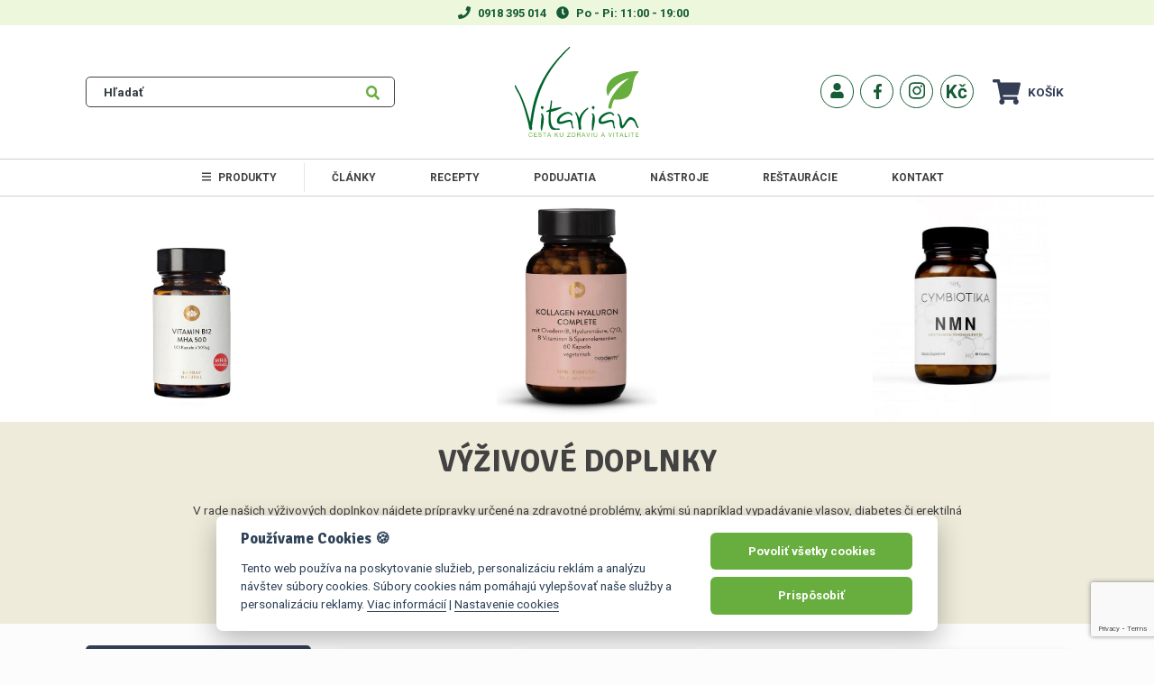

--- FILE ---
content_type: text/html; charset=utf-8
request_url: https://www.vitarian.sk/cz/vyzivove-doplnky-6
body_size: 39211
content:
<!DOCTYPE html>
<html lang="sk" prefix="og: http://ogp.me/ns#">
<head>
    <meta charset="UTF-8">
    <title>    Výživové doplnky
 | Vitarian.sk</title>

    <meta http-equiv="X-UA-Compatible" content="IE=edge,chrome=1">
    <meta name="viewport" content="width=device-width, initial-scale=1, shrink-to-fit=no">
    <meta name="web_author" content="FAUST AGENCY s.r.o., https://www.faustagency.com">
    <meta name="robots" content="index, follow">
    <meta name="description" content="">

        <!-- Google Tag Manager -->
        <script>(function(w,d,s,l,i){
            w[l]=w[l]||[];w[l].push({
                'gtm.start': new Date().getTime(),event:'gtm.js'
            });
        var f=d.getElementsByTagName(s)[0],
        j=d.createElement(s),dl=l!='dataLayer'?'&l='+l:'';j.async=true;j.src=
        'https://www.googletagmanager.com/gtm.js?id='+i+dl;f.parentNode.insertBefore(j,f);
        })(window,document,'script','dataLayer',"GTM-W4M9P7P");</script>
        <!-- End Google Tag Manager -->

    <meta property="og:title" content="    Výživové doplnky
 | Vitarian.sk">
    <meta property="og:type" content="website">
    <meta property="og:url" content="https://www.vitarian.sk/cz/vyzivove-doplnky-6">
    <meta property="og:image" content="https://www.vitarian.sk/assets/front/img/logo-og.jpg">
    <meta property="og:site_name" content="Vitarian.sk">
    <meta property="og:description" content="">

	<script type="application/ld+json">{"@context":"https://schema.org/","@graph":[{"@type":"Organization","name":"Vitarian.sk","url":"https://www.vitarian.sk/","logo":"https://www.vitarian.sk/assets/front/svg/logo.svg","email":"vitarian@vitarian.sk","telephone":"0918 395 014","taxID":"44853114","vatID":"SK2022861379","sameAs":["https://www.facebook.com/VitarianSk","https://www.instagram.com/biobar_vitarian","https://www.youtube.com/channel/UCELRNu6XzgpsjInCbEhbH5w","https://melds.eu/pages/Vitarian"]},{"@type":"ItemList","url":"https://www.vitarian.sk/vyzivove-doplnky-6","numberOfItems":12,"itemListElement":[{"@type":"Product","name":"Plantforce Synergy Protein - natural","image":["https://www.vitarian.sk/upload/images/product/plant-nat-1.JPG","https://www.vitarian.sk/upload/images/product/plant-nat-2.JPG"],"description":null,"sku":"","gtin13":"5712081101204","offers":{"@type":"Offer","url":"https://www.vitarian.sk/plantforce-synergy-protein-natural-488","priceCurrency":"EUR","price":971,"availability":"https://schema.org/InStock"},"brand":{"@type":"Brand","name":"Third Wave Nutirtion"}},{"@type":"Product","name":"Vitamín B12 - 500 mcg (MH3A Formula)","image":["https://www.vitarian.sk/upload/images/product/ezgif-268af07ea21bd1.jpg"],"description":null,"sku":"","gtin13":"4260461113510","offers":{"@type":"Offer","url":"https://www.vitarian.sk/vitamin-b12-500-mcg-mh3a-formula-554","priceCurrency":"EUR","price":629,"availability":"https://schema.org/InStock"},"brand":{"@type":"Brand","name":"Sunday Natural"}},{"@type":"Product","name":"Liv Ultra Liver Complex","image":["https://www.vitarian.sk/upload/images/product/ezgif-372e9d1771dc7f.jpg","https://www.vitarian.sk/upload/images/product/ezgif-3f5e50b7f0ac0f.jpg","https://www.vitarian.sk/upload/images/product/ezgif-735ffffc198243.jpg"],"description":null,"sku":"","gtin13":"","offers":{"@type":"Offer","url":"https://www.vitarian.sk/liv-ultra-liver-complex-1050","priceCurrency":"EUR","price":947,"availability":"https://schema.org/InStock"},"brand":{"@type":"Brand","name":"Sunday Natural"}},{"@type":"Product","name":"Vitamín D3 + K2 MK7 20 000 IU + 200 µg All-Trans, 120 kapsúl","image":["https://www.vitarian.sk/upload/images/product/20-000-1.JPG","https://www.vitarian.sk/upload/images/product/20-000-1.JPG","https://www.vitarian.sk/upload/images/product/20-000-2.JPG","https://www.vitarian.sk/upload/images/product/20-000-3.JPG"],"description":null,"sku":"","gtin13":"4260461116603","offers":{"@type":"Offer","url":"https://www.vitarian.sk/vitamin-d3-k2-mk7-20-000-iu-200-ug-all-trans-120-kapsul-877","priceCurrency":"EUR","price":827,"availability":"https://schema.org/InStock"},"brand":{"@type":"Brand","name":"Sunday Natural"}},{"@type":"Product","name":"Jód z rias 250 µg","image":["https://www.vitarian.sk/upload/images/product/ezgif-8a758db388c66d.jpg"],"description":null,"sku":"","gtin13":"4260461113497","offers":{"@type":"Offer","url":"https://www.vitarian.sk/jod-z-rias-250-ug-768","priceCurrency":"EUR","price":643,"availability":"https://schema.org/OutOfStock"},"brand":{"@type":"Brand","name":"Sunday Natural"}},{"@type":"Product","name":"Kolagén - Hyalurón Komplex","image":["https://www.vitarian.sk/upload/images/product/koll-1.JPG","https://www.vitarian.sk/upload/images/product/koll-2.JPG","https://www.vitarian.sk/upload/images/product/koll-3.JPG"],"description":null,"sku":"","gtin13":"4260677587242","offers":{"@type":"Offer","url":"https://www.vitarian.sk/kolagen-hyaluron-komplex-957","priceCurrency":"EUR","price":810,"availability":"https://schema.org/InStock"},"brand":{"@type":"Brand","name":"Sunday Natural"}},{"@type":"Product","name":"Kálium - Magnézium Komplex 2:1 (Draslík a horčík)","image":["https://www.vitarian.sk/upload/images/product/kal-1.JPG","https://www.vitarian.sk/upload/images/product/kal-2.JPG","https://www.vitarian.sk/upload/images/product/kal-3.JPG"],"description":null,"sku":"","gtin13":"4260677580755","offers":{"@type":"Offer","url":"https://www.vitarian.sk/kalium-magnezium-komplex-2-1-draslik-a-horcik-958","priceCurrency":"EUR","price":754,"availability":"https://schema.org/InStock"},"brand":{"@type":"Brand","name":"Sunday Natural"}},{"@type":"Product","name":"Melosleep Duo priame a postupneé uvoľňovanie - 240 tabliet po 1 mg","image":["https://www.vitarian.sk/upload/images/product/mel-1.JPG","https://www.vitarian.sk/upload/images/product/mel-2.JPG","https://www.vitarian.sk/upload/images/product/mel-3.JPG"],"description":null,"sku":"","gtin13":"4260677585521","offers":{"@type":"Offer","url":"https://www.vitarian.sk/melosleep-duo-priame-a-postupnee-uvolnovanie-240-tabliet-po-1-mg-959","priceCurrency":"EUR","price":645,"availability":"https://schema.org/InStock"},"brand":{"@type":"Brand","name":"Sunday Natural"}},{"@type":"Product","name":"Omega 3 olej DHA 30% + EPA 15% - 100 ml","image":["https://www.vitarian.sk/upload/images/product/omg-1.JPG","https://www.vitarian.sk/upload/images/product/omg-2.JPG","https://www.vitarian.sk/upload/images/product/omg-3.JPG"],"description":null,"sku":"","gtin13":"4260677588478","offers":{"@type":"Offer","url":"https://www.vitarian.sk/omega-3-olej-dha-30-epa-15-100-ml-960","priceCurrency":"EUR","price":1004,"availability":"https://schema.org/OutOfStock"},"brand":{"@type":"Brand","name":"Sunday Natural"}},{"@type":"Product","name":"Anti-aging - Balík dlhovekosti","image":["https://www.vitarian.sk/upload/images/product/skupina-flasky-pozadie-5-B.jpg","https://www.vitarian.sk/upload/images/product/res-1.JPG","https://www.vitarian.sk/upload/images/product/sper-1.JPG","https://www.vitarian.sk/upload/images/product/20-000-1.JPG"],"description":null,"sku":"","gtin13":"","offers":{"@type":"Offer","url":"https://www.vitarian.sk/anti-aging-balik-dlhovekosti-940","priceCurrency":"EUR","price":2857,"availability":"https://schema.org/OutOfStock"},"brand":{"@type":"Brand","name":"Sunday Natural"}},{"@type":"Product","name":"NMN - Nikotinamid mononukleotid, 60 kapsúl","image":["https://www.vitarian.sk/upload/images/product/mn.JPG"],"description":null,"sku":"","gtin13":"","offers":{"@type":"Offer","url":"https://www.vitarian.sk/nmn-nikotinamid-mononukleotid-60-kapsul-967","priceCurrency":"EUR","price":2491,"availability":"https://schema.org/OutOfStock"},"brand":{"@type":"Brand","name":"Vitarián.sk"}},{"@type":"Product","name":"Midori™ kulinárska Matcha 20g","image":["https://www.vitarian.sk/upload/images/product/midori-1.jpg","https://www.vitarian.sk/upload/images/product/midori-1.jpg","https://www.vitarian.sk/upload/images/product/midori-2.jpg"],"description":null,"sku":"","gtin13":"5060457050060","offers":{"@type":"Offer","url":"https://www.vitarian.sk/midoritm-kulinarska-matcha-20g-857","priceCurrency":"EUR","price":640,"availability":"https://schema.org/OutOfStock"},"brand":{"@type":"Brand","name":"Matchaeologist"}}]}]}</script>

    <link rel='dns-prefetch' href='//s.w.org'>

        <link rel="stylesheet" href="/assets/front/build/min/css/vendor/nouislider.min.css?v=49">

    <link rel="stylesheet" href="/assets/front/build/min/css/style.css?v=49">
    

    <script defer src="/assets/front/build/min/js/vendor/all.js?v=49"></script>

    <script src="https://cdnjs.cloudflare.com/ajax/libs/jquery/3.4.1/jquery.min.js" integrity="sha256-CSXorXvZcTkaix6Yvo6HppcZGetbYMGWSFlBw8HfCJo=" crossorigin="anonymous"></script>

    <link rel="icon" href="/assets/front/img/favicon/favicon.png" sizes="16x16">
    <link rel="apple-touch-icon-precomposed" href="/assets/front/img/favicon.png">
    <meta name="msapplication-TileImage" content="/assets/front/img/favicon.png">

    <link rel="stylesheet" type="text/css" href="/assets/front/scss/lightslider.css">
</head>
<body data-lang-id="1" class="bg-gray-100 d-flex flex-column" style="min-height: 100%">
<noscript><iframe src="https://www.googletagmanager.com/ns.html?id=GTM-W4M9P7P" height="0" width="0" style="display:none;visibility:hidden"></iframe></noscript>

<div id="hore"></div>


<nav class="bg-info">
    <div class="container">
        <div class="row align-items-center py-1">
            <div class="col-12 order-lg-2 text-center py-2 py-sm-0">
                <i class="fas fa-phone text-warning"></i><span class="text-warning px-2 align-items-center font-weight-bold font-size-sm"><a href="tel:0918 395 014" class="text-warning">0918 395 014</a></span>
                <i class="fas fa-clock text-warning"></i><span class="text-warning px-2 align-items-center font-weight-bold font-size-sm">Po - Pi: 11:00 - 19:00</span>
            </div>
        </div>
    </div>
</nav><header class="border-bottom py-2 bg-white">
	<div class="container">
		<div class="row justify-content-between text-left align-items-center">
			
			<div class="col-sm-4 col-md-4 text-right">
				<div class="row">
					
					<div class="col-12">
<form action="/cz/hladanie" method="get">
    <div class="quickSearch">
        <input id="quickSearch" name="hladat" class="form-control quickSearch__input" placeholder="Hľadať">
        <button class="btn btn-link btn-lg quickSearch__button text-success">
            <i class="fa fa-search"></i>
        </button>
<div id="snippet--quickSuggestion"></div>
    </div>
</form>

<script>
    var quickSearch = $('.quickSearch');
    $(document).on('click', function () {
        $('.quickSearch__suggestions').hide();
    });

</script>					</div>
				</div>
			</div>
			<div class="col-sm-3 col-lg-4 col-xl-2 d-flex justify-content-center">
				<a href="/">
					<img src="/assets/front/svg/logo.svg" alt="Vitarian.sk" class="my-3 img-fluid" style="max-height:100px">
				</a>
			</div>
			<div class="col-sm-4 col-md-4 d-flex align-items-center pl-md-5 pl-lg-2 text-left justify-content-center justify-content-md-end" >
				<div class="">
						<a class="d-inline-block py-3 mx-0 mr-md-1 text-nowrap font-weight-bold link-underline-never text-warning" href="/cz/prihlasenie">
							<span class="border-radius p-2 mr-0 btn-roundedIcon"><i class="fa fa-fw fa-user" style="height:1.1em !important"></i></span>
							<span class="d-sm-inline-block d-md-none">Môj účet</span>
						</a>
						<a href="https://www.facebook.com/VitarianSk" target="_blank" rel="noopener,noreferer" class="btn btn-roundedIcon  btn-roundedIconSocials mr-3 mr-md-1 d-none d-md-inline-block">
							<i class="fab fa-fw fa-facebook-f facebookIcon"></i>
						</a>
						<a href="https://www.instagram.com/biobar_vitarian" target="_blank" rel="noopener,noreferer" class="btn btn-roundedIcon btn-roundedIconSocials mr-3 mr-md-2 d-none d-md-inline-block">
							<i class="fab fa-fw fa-instagram instagramIcon"></i>
						</a>
				</div>
				<div class="ml-5 ml-md-0 d-none d-lg-flex">
<div class="currencies text-nowrap font-weight-bold link-underline-never mr-4 mr-lg-2">
    <a class="link-underline-never btn btn-roundedIcon mr-2" style="padding-right: 2px; font-size: 1.3rem" href="#" data-offcanvas="currencyMenu">
                Kč
    </a>
    <div class="currencyMenu" style="left: -4px;">
                <div class="currencyMenu__item"><a class="link-underline-never btn btn-roundedIcon" style="font-size: 1.2rem" href="/sk/vyzivove-doplnky-6">€</a></div>
    </div>
</div>
<a href="/cz/nakupny-kosik" class="cartCount">
    <i class="fas fa-shopping-cart mr-2 font-size-h2"></i>
    Košík
</a>				</div>
			</div>
		</div>
	</div>
</header>











<nav class="topNav sticky-top py-1 border-bottom bg-white">
	<div class="container">
		<div class="row">
			<div class="col-6 col-sm-8 col-md-9 d-lg-none">
				<button type="button" class="btn btn-warning" data-toggle="collapse" data-target="#mainNav" aria-expanded="false">
					<i class="fa fa-bars"></i>
				</button>
			</div>
			<div class="col-6 col-sm-4 col-md-3 col-lg-2 pl-xxl-5 text-right d-flex justify-content-end d-lg-none">
<div class="currencies text-nowrap font-weight-bold link-underline-never mr-4 mr-lg-2">
    <a class="link-underline-never btn btn-roundedIcon mr-2" style="padding-right: 2px; font-size: 1.3rem" href="#" data-offcanvas="currencyMenu">
                Kč
    </a>
    <div class="currencyMenu" style="left: -4px;">
                <div class="currencyMenu__item"><a class="link-underline-never btn btn-roundedIcon" style="font-size: 1.2rem" href="/sk/vyzivove-doplnky-6">€</a></div>
    </div>
</div><a href="/cz/nakupny-kosik" class="cartCount">
    <i class="fas fa-shopping-cart mr-2 font-size-h2"></i>
    Košík
</a>			</div>
			<div class="col-12 col-lg-12 pr-lg-4">
				<div class="collapse mainNav" id="mainNav">



<div class="mainMenu">
    <ul class="mainMenu__list mainMenu__list--level-0 justify-content-center">
            <li class="mainMenu__item mainMenu__item--level-0">
                <div class="row">
                    <div class="col-10 col-sm-11 col-lg-12">
                        <a href="#" class="mainMenu__link mainMenu__link--level-0 font-size-lg font-weight-bold text-uppercase categoryBorderRight d-lg-block d-none" aria-disabled="true" role="link"><i class="fa fa-bars mr-2"></i>Produkty</a>
                    </div>
                    <div class="col-12 mainMenu__submenu mainMenu__submenu--level-0 ml-2-8">
        <div class="row borderLeft">
            <ul id="mainMenu-root" class=" col-12 col-lg-8 col-xxl-10 mainMenu__list justify-content-center py-0 hovering borderTopLeft borderBottomLeft categoryBorderBottom bg-white" style="box-shadow: -3px 3px 6px rgba(29,29,29,.05)">
                <li  class="mainMenu__item mainMenu__item--level-1 col-12 w-100 pb-0 "> 
                    <div class="row">
                        <div class="col-10 col-sm-11 col-lg-12 catColor">
                            <a href="/cz/akcia-919" class="mainMenu__link mainMenu__link--level-1 font-size-lg font-weight-bold " style="line-height: 35px !important">
                                    <div class="float-left">
                                                    <img src="/upload/images/product/profi-v-kocke.png" alt="icon" class="img-fluid smallImg mr-2" style="aspect-ratio: 1">
                                    </div>
                                Akcia
                            </a>
                        </div>
                    </div>
                </li>
            </ul>
            
                        <div class="collapse col-12 col-lg-8 col-xxl-10 mainMenu__list mainMenu__list--level-1 justify-content-center posAbs d-lg-none hoverChild borderRight  subCatLeft  boxHeight bg-white" style="box-shadow: 3px 3px 6px rgba(29,29,29,.05)">
                            <div class="mainMenu__item col-12 text-center pb-2" style="height: 53%">
                                <a href="/cz/raw-kuchyna-profi-577">
                                    <img src="/upload/images/product/profi-v-kocke.png" alt="" style="max-height: 100%" class="menuImage">
                                </a>
                            </div>
                            <div class="mainMenu__item col-12 text-center">
                                <h5 >Raw Kuchyňa Profi</h5>
                            </div>
                            <div class="mainMenu__item col-12 text-center pb-2">
                                <span>2 193,20 Kč</span>
                                <span class="text-striked">2 437,00 Kč</span>
                            </div>
                            <div class="mainMenu__item col-12 text-center">
                                <a class="btn btn-success btn-rounded text-uppercase btn-lg text-white" href="/cz/raw-kuchyna-profi-577"> Zobraziť</a>
                            </div>
                        </div>
        </div>
        <div class="row borderLeft">
            <ul id="mainMenu-root" class=" col-12 col-lg-8 col-xxl-10 mainMenu__list justify-content-center py-0 hovering borderTopLeft borderBottomLeft categoryBorderBottom bg-white" style="box-shadow: -3px 3px 6px rgba(29,29,29,.05)">
                <li  class="mainMenu__item mainMenu__item--level-1 col-12 w-100 pb-0 "> 
                    <div class="row">
                        <div class="col-10 col-sm-11 col-lg-12 catColor">
                            <a href="/cz/mixery-7" class="mainMenu__link mainMenu__link--level-1 font-size-lg font-weight-bold " style="line-height: 35px !important">
                                    <div class="float-left">
                                            <img src="/upload/images/category/xs__vitamix-a2300-ascent-cierny-1525-w400.jpg" alt="icon" class="img-fluid smallImg mr-2" style="aspect-ratio: 1">
                                    </div>
                                Mixéry
                            </a>
                        </div>
                            <div class="col-2 col-sm-1 pl-0 text-right d-lg-none">
                                <button type="button" class="btn btn-link btn-sm btn-collapse" data-toggle="collapse" data-target="#mainMenu-mixery-7">
                                    <i class="fa fa-angle-down"></i>
                                </button>
                            </div>
                    </div>
                </li>
            </ul>
                <ul id="mainMenu-mixery-7" class="collapse col-12 col-lg-8 col-xxl-10 mainMenu__list mainMenu__list--level-1 justify-content-center posAbs d-lg-none hoverChild subCatLeft boxHeight pt-lg-0 bg-white" style="border-radius: 0px !important; box-shadow: 0px 3px 6px rgba(29,29,29,.05)">
                    <li class="mainMenu__item col-12 ">
                        <h5 class="d-lg-block d-none">Kategórie</h5>
                            <div class="row catColor mb-1">
                                <div class="col-10 col-sm-11 col-lg-8 col-xxl-10">
                                    <a href="/cz/stroje-916" class="mainMenu__link mainMenu__link--level-1 font-size-lg " style="line-height: 35px !important">
                                            <div class="float-left">
                                                    <img src="/upload/images/category/xs__vitamix-a2300-ascent-cierny-1525-w400.jpg" alt="icon" class="img-fluid smallImg mr-2" style="aspect-ratio: 1">
                                            </div>
                                        Stroje
                                    </a>
                                </div>
                            </div>
                            <div class="row catColor mb-1">
                                <div class="col-10 col-sm-11 col-lg-8 col-xxl-10">
                                    <a href="/cz/prislusenstvo-917" class="mainMenu__link mainMenu__link--level-1 font-size-lg " style="line-height: 35px !important">
                                            <div class="float-left">
                                                    <img src="/upload/images/category/xs__H4100968.jpg" alt="icon" class="img-fluid smallImg mr-2" style="aspect-ratio: 1">
                                            </div>
                                        Príslušenstvo
                                    </a>
                                </div>
                            </div>
                    </li>
                </ul>
            
                            <div class="collapse col-12 col-lg-8 col-xxl-10 mainMenu__list mainMenu__list--level-1 justify-content-center posAbs d-lg-none hoverChild borderRight subProductLeft boxHeight bg-white" style="box-shadow: 3px 3px 6px rgba(29,29,29,.05)">
                                <div class="mainMenu__item col-12 text-center pb-2" style="height: 53%">
                                    <a href="/cz/vitamix-explorian-e310-vystavny-v-100-stave-cierna-1070">
                                        <img src="/upload/images/product/lg-vitamix-explorian-e310-cierny.jpg" alt="" style="max-height: 100%" class="menuImage">
                                    </a>
                                </div>
                                <div class="mainMenu__item col-12 text-center">
                                    <h5 >Vitamix Explorian E310 výstavný v 100 %…</h5>
                                </div>
                                <div class="mainMenu__item col-12 text-center pb-2">
                                    <span>449,00 Kč</span>
                                    <span class="text-striked">549,00 Kč</span>
                                </div>
                                <div class="mainMenu__item col-12 text-center">
                                    <a class="btn btn-success btn-rounded text-uppercase btn-lg text-white" href="/cz/vitamix-explorian-e310-vystavny-v-100-stave-cierna-1070"> Zobraziť</a>
                                </div>
                            </div>
        </div>
        <div class="row borderLeft">
            <ul id="mainMenu-root" class=" col-12 col-lg-8 col-xxl-10 mainMenu__list justify-content-center py-0 hovering borderTopLeft borderBottomLeft categoryBorderBottom bg-white" style="box-shadow: -3px 3px 6px rgba(29,29,29,.05)">
                <li  class="mainMenu__item mainMenu__item--level-1 col-12 w-100 pb-0 "> 
                    <div class="row">
                        <div class="col-10 col-sm-11 col-lg-12 catColor">
                            <a href="/cz/odstavovace-9" class="mainMenu__link mainMenu__link--level-1 font-size-lg font-weight-bold " style="line-height: 35px !important">
                                    <div class="float-left">
                                            <img src="/upload/images/category/xs__H4100968.jpg" alt="icon" class="img-fluid smallImg mr-2" style="aspect-ratio: 1">
                                    </div>
                                Odšťavovače
                            </a>
                        </div>
                            <div class="col-2 col-sm-1 pl-0 text-right d-lg-none">
                                <button type="button" class="btn btn-link btn-sm btn-collapse" data-toggle="collapse" data-target="#mainMenu-odstavovace-9">
                                    <i class="fa fa-angle-down"></i>
                                </button>
                            </div>
                    </div>
                </li>
            </ul>
                <ul id="mainMenu-odstavovace-9" class="collapse col-12 col-lg-8 col-xxl-10 mainMenu__list mainMenu__list--level-1 justify-content-center posAbs d-lg-none hoverChild subCatLeft boxHeight pt-lg-0 bg-white" style="border-radius: 0px !important; box-shadow: 0px 3px 6px rgba(29,29,29,.05)">
                    <li class="mainMenu__item col-12 ">
                        <h5 class="d-lg-block d-none">Kategórie</h5>
                            <div class="row catColor mb-1">
                                <div class="col-10 col-sm-11 col-lg-8 col-xxl-10">
                                    <a href="/cz/stroje-914" class="mainMenu__link mainMenu__link--level-1 font-size-lg " style="line-height: 35px !important">
                                            <div class="float-left">
                                                    <img src="/upload/images/category/xs__5926-2-web-auto10-rendering-s-01-01.png" alt="icon" class="img-fluid smallImg mr-2" style="aspect-ratio: 1">
                                            </div>
                                        Stroje
                                    </a>
                                </div>
                            </div>
                            <div class="row catColor mb-1">
                                <div class="col-10 col-sm-11 col-lg-8 col-xxl-10">
                                    <a href="/cz/prislusenstvo-915" class="mainMenu__link mainMenu__link--level-1 font-size-lg " style="line-height: 35px !important">
                                            <div class="float-left">
                                                    <img src="/upload/images/category/xs__md-kuvings-b6000-sitko-na-smoothie.jpg" alt="icon" class="img-fluid smallImg mr-2" style="aspect-ratio: 1">
                                            </div>
                                        Príslušenstvo
                                    </a>
                                </div>
                            </div>
                    </li>
                </ul>
            
                            <div class="collapse col-12 col-lg-8 col-xxl-10 mainMenu__list mainMenu__list--level-1 justify-content-center posAbs d-lg-none hoverChild borderRight subProductLeft boxHeight bg-white" style="box-shadow: 3px 3px 6px rgba(29,29,29,.05)">
                                <div class="mainMenu__item col-12 text-center pb-2" style="height: 53%">
                                    <a href="/cz/hurom-e30st-1058">
                                        <img src="/upload/images/product/E300212.png" alt="" style="max-height: 100%" class="menuImage">
                                    </a>
                                </div>
                                <div class="mainMenu__item col-12 text-center">
                                    <h5 >Hurom E30ST</h5>
                                </div>
                                <div class="mainMenu__item col-12 text-center pb-2">
                                    <span>299,00 Kč</span>
                                    <span class="text-striked">329,00 Kč</span>
                                </div>
                                <div class="mainMenu__item col-12 text-center">
                                    <a class="btn btn-success btn-rounded text-uppercase btn-lg text-white" href="/cz/hurom-e30st-1058"> Zobraziť</a>
                                </div>
                            </div>
        </div>
        <div class="row borderLeft">
            <ul id="mainMenu-root" class=" col-12 col-lg-8 col-xxl-10 mainMenu__list justify-content-center py-0 hovering borderTopLeft borderBottomLeft categoryBorderBottom bg-white" style="box-shadow: -3px 3px 6px rgba(29,29,29,.05)">
                <li  class="mainMenu__item mainMenu__item--level-1 col-12 w-100 pb-0 "> 
                    <div class="row">
                        <div class="col-10 col-sm-11 col-lg-12 catColor">
                            <a href="/cz/kuchyna-913" class="mainMenu__link mainMenu__link--level-1 font-size-lg font-weight-bold " style="line-height: 35px !important">
                                    <div class="float-left">
                                            <img src="/upload/images/category/xs__abien-magic-grill-standard-M.jpg" alt="icon" class="img-fluid smallImg mr-2" style="aspect-ratio: 1">
                                    </div>
                                Kuchyňa
                            </a>
                        </div>
                            <div class="col-2 col-sm-1 pl-0 text-right d-lg-none">
                                <button type="button" class="btn btn-link btn-sm btn-collapse" data-toggle="collapse" data-target="#mainMenu-kuchyna-913">
                                    <i class="fa fa-angle-down"></i>
                                </button>
                            </div>
                    </div>
                </li>
            </ul>
                <ul id="mainMenu-kuchyna-913" class="collapse col-12 col-lg-8 col-xxl-10 mainMenu__list mainMenu__list--level-1 justify-content-center posAbs d-lg-none hoverChild subCatLeft boxHeight pt-lg-0 bg-white" style="border-radius: 0px !important; box-shadow: 0px 3px 6px rgba(29,29,29,.05)">
                    <li class="mainMenu__item col-12 ">
                        <h5 class="d-lg-block d-none">Kategórie</h5>
                            <div class="row catColor mb-1">
                                <div class="col-10 col-sm-11 col-lg-8 col-xxl-10">
                                    <a href="/cz/spiralizery-10" class="mainMenu__link mainMenu__link--level-1 font-size-lg " style="line-height: 35px !important">
                                            <div class="float-left">
                                                    <img src="/upload/images/category/xs__spiralizery.png" alt="icon" class="img-fluid smallImg mr-2" style="aspect-ratio: 1">
                                            </div>
                                        Špiralizéry
                                    </a>
                                </div>
                            </div>
                            <div class="row catColor mb-1">
                                <div class="col-10 col-sm-11 col-lg-8 col-xxl-10">
                                    <a href="/cz/panvice-908" class="mainMenu__link mainMenu__link--level-1 font-size-lg " style="line-height: 35px !important">
                                            <div class="float-left">
                                                    <img src="/upload/images/category/xs__lg-pan.JPG" alt="icon" class="img-fluid smallImg mr-2" style="aspect-ratio: 1">
                                            </div>
                                        Panvice
                                    </a>
                                </div>
                            </div>
                            <div class="row catColor mb-1">
                                <div class="col-10 col-sm-11 col-lg-8 col-xxl-10">
                                    <a href="/cz/grily-a-fritezy-920" class="mainMenu__link mainMenu__link--level-1 font-size-lg " style="line-height: 35px !important">
                                            <div class="float-left">
                                                            <img src="/upload/images/product/ezgif-10ca65379ffc52.jpg" alt="icon" class="img-fluid smallImg mr-2" style="aspect-ratio: 1">
                                            </div>
                                        Grily a fritézy
                                    </a>
                                </div>
                            </div>
                            <div class="row catColor mb-1">
                                <div class="col-10 col-sm-11 col-lg-8 col-xxl-10">
                                    <a href="/cz/noze-16" class="mainMenu__link mainMenu__link--level-1 font-size-lg " style="line-height: 35px !important">
                                            <div class="float-left">
                                                    <img src="/upload/images/category/xs__lg-sm0220-1.jpg" alt="icon" class="img-fluid smallImg mr-2" style="aspect-ratio: 1">
                                            </div>
                                        Nože
                                    </a>
                                </div>
                            </div>
                            <div class="row catColor mb-1">
                                <div class="col-10 col-sm-11 col-lg-8 col-xxl-10">
                                    <a href="/cz/rychlovarne-kanvice-a-cajovary-502" class="mainMenu__link mainMenu__link--level-1 font-size-lg " style="line-height: 35px !important">
                                            <div class="float-left">
                                                    <img src="/upload/images/category/xs__lg-hurom-tea-master.jpg" alt="icon" class="img-fluid smallImg mr-2" style="aspect-ratio: 1">
                                            </div>
                                        Rýchlovarné kanvice a čajovary
                                    </a>
                                </div>
                            </div>
                    </li>
                </ul>
            
                            <div class="collapse col-12 col-lg-8 col-xxl-10 mainMenu__list mainMenu__list--level-1 justify-content-center posAbs d-lg-none hoverChild borderRight subProductLeft boxHeight bg-white" style="box-shadow: 3px 3px 6px rgba(29,29,29,.05)">
                                <div class="mainMenu__item col-12 text-center pb-2" style="height: 53%">
                                    <a href="/cz/samura-mo-v-noz-na-ovocie-a-zeleninu-9-cm-sm-0010-903">
                                        <img src="/upload/images/product/sam-1.jpg" alt="" style="max-height: 100%" class="menuImage">
                                    </a>
                                </div>
                                <div class="mainMenu__item col-12 text-center">
                                    <h5 >Samura MO-V Nôž na ovocie a zeleninu 9…</h5>
                                </div>
                                <div class="mainMenu__item col-12 text-center pb-2">
                                    <span>27,70 Kč</span>
                                </div>
                                <div class="mainMenu__item col-12 text-center">
                                    <a class="btn btn-success btn-rounded text-uppercase btn-lg text-white" href="/cz/samura-mo-v-noz-na-ovocie-a-zeleninu-9-cm-sm-0010-903"> Zobraziť</a>
                                </div>
                            </div>
        </div>
        <div class="row borderLeft">
            <ul id="mainMenu-root" class=" col-12 col-lg-8 col-xxl-10 mainMenu__list justify-content-center py-0 hovering borderTopLeft borderBottomLeft categoryBorderBottom bg-white" style="box-shadow: -3px 3px 6px rgba(29,29,29,.05)">
                <li  class="mainMenu__item mainMenu__item--level-1 col-12 w-100 pb-0 "> 
                    <div class="row">
                        <div class="col-10 col-sm-11 col-lg-12 catColor">
                            <a href="/cz/susicky-8" class="mainMenu__link mainMenu__link--level-1 font-size-lg font-weight-bold " style="line-height: 35px !important">
                                    <div class="float-left">
                                            <img src="/upload/images/category/xs__49-imagemagic.jpg" alt="icon" class="img-fluid smallImg mr-2" style="aspect-ratio: 1">
                                    </div>
                                Sušičky
                            </a>
                        </div>
                    </div>
                </li>
            </ul>
                        <ul id="mainMenu-susicky-8" class="collapse col-12 col-lg-8 col-xxl-10 mainMenu__list mainMenu__list--level-1 justify-content-center posAbs d-lg-none hoverChild subCatLeft boxHeight pt-lg-0 bg-white" style="border-radius: 0px !important; box-shadow: 0px 3px 6px rgba(29,29,29,.05)">
                            <li class="mainMenu__item col-12 ">
                                <h5 class="d-lg-block d-none">Výrobcovia</h5>
                                    <div class="row catColor mb-1">
                                        <div class="col-10 col-sm-11 col-lg-8 col-xxl-10">
                                            <a href="/cz/vyrobca/excalibur-6" class="mainMenu__link mainMenu__link--level-1 font-size-lg " style="line-height: 35px !important">
                                                    <div class="float-left" style="line-height: 35px;">
                                                        <img src="/upload/images/producer/xs__excalibur.png" alt="icon" class="img-fluid mr-2 mb-1" style="max-width: 50px; max-height: 35px">
                                                    </div>
                                                Excalibur
                                            </a>
                                        </div>
                                    </div>
                                    <div class="row catColor mb-1">
                                        <div class="col-10 col-sm-11 col-lg-8 col-xxl-10">
                                            <a href="/cz/vyrobca/wartmann-73" class="mainMenu__link mainMenu__link--level-1 font-size-lg " style="line-height: 35px !important">
                                                    <div class="float-left" style="line-height: 35px;">
                                                        <img src="/upload/images/producer/xs__wartmann.png" alt="icon" class="img-fluid mr-2 mb-1" style="max-width: 50px; max-height: 35px">
                                                    </div>
                                                Wartmann
                                            </a>
                                        </div>
                                    </div>
                            </li>
                        </ul>
            
                            <div class="collapse col-12 col-lg-8 col-xxl-10 mainMenu__list mainMenu__list--level-1 justify-content-center posAbs d-lg-none hoverChild borderRight subProductLeft  boxHeight bg-white" style="box-shadow: 3px 3px 6px rgba(29,29,29,.05)">
                                <div class="mainMenu__item col-12 text-center pb-2" style="height: 53%">
                                    <a href="/cz/infracervena-susicka-yden-ci-ir-d5-406">
                                        <img src="/upload/images/product/406/infracervena-susicka-yden-ci-ir-d5.jpg" alt="" style="max-height: 100%" class="menuImage">
                                    </a>
                                </div>
                                <div class="mainMenu__item col-12 text-center">
                                    <h5 >Infračervená sušička Yden CI IR D5</h5>
                                </div>
                                <div class="mainMenu__item col-12 text-center pb-2">
                                    <span>614,00 Kč</span>
                                    <span class="text-striked">649,00 Kč</span>
                                </div>
                                <div class="mainMenu__item col-12 text-center">
                                    <a class="btn btn-success btn-rounded text-uppercase btn-lg text-white" href="/cz/infracervena-susicka-yden-ci-ir-d5-406"> Zobraziť</a>
                                </div>
                            </div>
        </div>
        <div class="row borderLeft">
            <ul id="mainMenu-root" class=" col-12 col-lg-8 col-xxl-10 mainMenu__list justify-content-center py-0 hovering borderTopLeft borderBottomLeft categoryBorderBottom bg-white" style="box-shadow: -3px 3px 6px rgba(29,29,29,.05)">
                <li  class="mainMenu__item mainMenu__item--level-1 col-12 w-100 pb-0 "> 
                    <div class="row">
                        <div class="col-10 col-sm-11 col-lg-12 catColor">
                            <a href="/cz/fermentory-614" class="mainMenu__link mainMenu__link--level-1 font-size-lg font-weight-bold " style="line-height: 35px !important">
                                    <div class="float-left">
                                            <img src="/upload/images/category/xs__fermentory.png" alt="icon" class="img-fluid smallImg mr-2" style="aspect-ratio: 1">
                                    </div>
                                Fermentory
                            </a>
                        </div>
                    </div>
                </li>
            </ul>
            
                            <div class="collapse col-12 col-lg-8 col-xxl-10 mainMenu__list mainMenu__list--level-1 justify-content-center posAbs d-lg-none hoverChild borderRight  subCatLeft  boxHeight bg-white" style="box-shadow: 3px 3px 6px rgba(29,29,29,.05)">
                                <div class="mainMenu__item col-12 text-center pb-2" style="height: 53%">
                                    <a href="/cz/fermentor-kuvings-547">
                                        <img src="/upload/images/product/fermentor-kuvings.jpg" alt="" style="max-height: 100%" class="menuImage">
                                    </a>
                                </div>
                                <div class="mainMenu__item col-12 text-center">
                                    <h5 >Fermentor Kuvings</h5>
                                </div>
                                <div class="mainMenu__item col-12 text-center pb-2">
                                    <span>193,75 Kč</span>
                                    <span class="text-striked">205,30 Kč</span>
                                </div>
                                <div class="mainMenu__item col-12 text-center">
                                    <a class="btn btn-success btn-rounded text-uppercase btn-lg text-white" href="/cz/fermentor-kuvings-547"> Zobraziť</a>
                                </div>
                            </div>
        </div>
        <div class="row borderLeft">
            <ul id="mainMenu-root" class=" col-12 col-lg-8 col-xxl-10 mainMenu__list justify-content-center py-0 hovering borderTopLeft borderBottomLeft categoryBorderBottom bg-white" style="box-shadow: -3px 3px 6px rgba(29,29,29,.05)">
                <li  class="mainMenu__item mainMenu__item--level-1 col-12 w-100 pb-0 "> 
                    <div class="row">
                        <div class="col-10 col-sm-11 col-lg-12 catColor">
                            <a href="/cz/dekantery-695" class="mainMenu__link mainMenu__link--level-1 font-size-lg font-weight-bold " style="line-height: 35px !important">
                                    <div class="float-left">
                                            <img src="/upload/images/category/xs__IFAD308-iSommelier-iSommelier-Pro-white-BG.jpg" alt="icon" class="img-fluid smallImg mr-2" style="aspect-ratio: 1">
                                    </div>
                                Dekantéry
                            </a>
                        </div>
                    </div>
                </li>
            </ul>
            
                            <div class="collapse col-12 col-lg-8 col-xxl-10 mainMenu__list mainMenu__list--level-1 justify-content-center posAbs d-lg-none hoverChild borderRight  subCatLeft  boxHeight bg-white" style="box-shadow: 3px 3px 6px rgba(29,29,29,.05)">
                                <div class="mainMenu__item col-12 text-center pb-2" style="height: 53%">
                                    <a href="/cz/dekanter-isommelier-d512-615">
                                        <img src="/upload/images/product/615/isommelier-d512.jpg" alt="" style="max-height: 100%" class="menuImage">
                                    </a>
                                </div>
                                <div class="mainMenu__item col-12 text-center">
                                    <h5 >Dekantér iSommelier D512</h5>
                                </div>
                                <div class="mainMenu__item col-12 text-center pb-2">
                                    <span>399,00 Kč</span>
                                    <span class="text-striked">409,00 Kč</span>
                                </div>
                                <div class="mainMenu__item col-12 text-center">
                                    <a class="btn btn-success btn-rounded text-uppercase btn-lg text-white" href="/cz/dekanter-isommelier-d512-615"> Zobraziť</a>
                                </div>
                            </div>
        </div>
        <div class="row borderLeft">
            <ul id="mainMenu-root" class=" col-12 col-lg-8 col-xxl-10 mainMenu__list justify-content-center py-0 hovering borderTopLeft borderBottomLeft categoryBorderBottom bg-white" style="box-shadow: -3px 3px 6px rgba(29,29,29,.05)">
                <li  class="mainMenu__item mainMenu__item--level-1 col-12 w-100 pb-0 "> 
                    <div class="row">
                        <div class="col-10 col-sm-11 col-lg-12 catColor">
                            <a href="/cz/uprava-vzduchu-2" class="mainMenu__link mainMenu__link--level-1 font-size-lg font-weight-bold " style="line-height: 35px !important">
                                    <div class="float-left">
                                                    <img src="/upload/images/product/dahlert-3.png" alt="icon" class="img-fluid smallImg mr-2" style="aspect-ratio: 1">
                                    </div>
                                Úprava vzduchu
                            </a>
                        </div>
                    </div>
                </li>
            </ul>
            
                        <div class="collapse col-12 col-lg-8 col-xxl-10 mainMenu__list mainMenu__list--level-1 justify-content-center posAbs d-lg-none hoverChild borderRight  subCatLeft  boxHeight bg-white" style="box-shadow: 3px 3px 6px rgba(29,29,29,.05)">
                            <div class="mainMenu__item col-12 text-center pb-2" style="height: 53%">
                                <a href="/cz/one-air-extremne-tichy-cistic-vzduchu-dahlert-871">
                                    <img src="/upload/images/product/dahlert-3.png" alt="" style="max-height: 100%" class="menuImage">
                                </a>
                            </div>
                            <div class="mainMenu__item col-12 text-center">
                                <h5 >ONE AIR -extrémne tichý čistič vzduchu…</h5>
                            </div>
                            <div class="mainMenu__item col-12 text-center pb-2">
                                <span>299,00 Kč</span>
                                <span class="text-striked">399,00 Kč</span>
                            </div>
                            <div class="mainMenu__item col-12 text-center">
                                <a class="btn btn-success btn-rounded text-uppercase btn-lg text-white" href="/cz/one-air-extremne-tichy-cistic-vzduchu-dahlert-871"> Zobraziť</a>
                            </div>
                        </div>
        </div>
        <div class="row borderLeft">
            <ul id="mainMenu-root" class=" col-12 col-lg-8 col-xxl-10 mainMenu__list justify-content-center py-0 hovering borderTopLeft borderBottomLeft categoryBorderBottom bg-white" style="box-shadow: -3px 3px 6px rgba(29,29,29,.05)">
                <li  class="mainMenu__item mainMenu__item--level-1 col-12 w-100 pb-0 "> 
                    <div class="row">
                        <div class="col-10 col-sm-11 col-lg-12 catColor">
                            <a href="/cz/domace-roboty-912" class="mainMenu__link mainMenu__link--level-1 font-size-lg font-weight-bold " style="line-height: 35px !important">
                                    <div class="float-left">
                                            <img src="/upload/images/category/xs__ankarsrum-assistent-original-akm6230-kremovy.jpg" alt="icon" class="img-fluid smallImg mr-2" style="aspect-ratio: 1">
                                    </div>
                                Domáce roboty
                            </a>
                        </div>
                    </div>
                </li>
            </ul>
            
                            <div class="collapse col-12 col-lg-8 col-xxl-10 mainMenu__list mainMenu__list--level-1 justify-content-center posAbs d-lg-none hoverChild borderRight  subCatLeft  boxHeight bg-white" style="box-shadow: 3px 3px 6px rgba(29,29,29,.05)">
                                <div class="mainMenu__item col-12 text-center pb-2" style="height: 53%">
                                    <a href="/cz/magimix-spiral-expert-set-cs-5200-844">
                                        <img src="/upload/images/product/66210-01-Magimix-Spiral-Expert-Set-CS-5200-alle-Teile-1920x1920.jpg" alt="" style="max-height: 100%" class="menuImage">
                                    </a>
                                </div>
                                <div class="mainMenu__item col-12 text-center">
                                    <h5 >Magimix Spiral Expert Set CS 5200</h5>
                                </div>
                                <div class="mainMenu__item col-12 text-center pb-2">
                                    <span>101,50 Kč</span>
                                    <span class="text-striked">175,00 Kč</span>
                                </div>
                                <div class="mainMenu__item col-12 text-center">
                                    <a class="btn btn-success btn-rounded text-uppercase btn-lg text-white" href="/cz/magimix-spiral-expert-set-cs-5200-844"> Zobraziť</a>
                                </div>
                            </div>
        </div>
        <div class="row borderLeft">
            <ul id="mainMenu-root" class=" col-12 col-lg-8 col-xxl-10 mainMenu__list justify-content-center py-0 hovering borderTopLeft borderBottomLeft categoryBorderBottom bg-white" style="box-shadow: -3px 3px 6px rgba(29,29,29,.05)">
                <li  class="mainMenu__item mainMenu__item--level-1 col-12 w-100 pb-0 "> 
                    <div class="row">
                        <div class="col-10 col-sm-11 col-lg-12 catColor">
                            <a href="/cz/vodikove-flase-918" class="mainMenu__link mainMenu__link--level-1 font-size-lg font-weight-bold " style="line-height: 35px !important">
                                    <div class="float-left mr-2" style="height: 1px; width: 35px"></div>
                                Vodíkové fľaše
                            </a>
                        </div>
                    </div>
                </li>
            </ul>
            
                            <div class="collapse col-12 col-lg-8 col-xxl-10 mainMenu__list mainMenu__list--level-1 justify-content-center posAbs d-lg-none hoverChild borderRight  subCatLeft  boxHeight bg-white" style="box-shadow: 3px 3px 6px rgba(29,29,29,.05)">
                                <div class="mainMenu__item col-12 text-center pb-2" style="height: 53%">
                                    <a href="/cz/bluewater-bw900-hydrogen-982">
                                        <img src="/upload/images/product/BW900-2-kocka.png" alt="" style="max-height: 100%" class="menuImage">
                                    </a>
                                </div>
                                <div class="mainMenu__item col-12 text-center">
                                    <h5 >BlueWater BW900 - Hydrogen</h5>
                                </div>
                                <div class="mainMenu__item col-12 text-center pb-2">
                                    <span>179,00 Kč</span>
                                    <span class="text-striked">249,00 Kč</span>
                                </div>
                                <div class="mainMenu__item col-12 text-center">
                                    <a class="btn btn-success btn-rounded text-uppercase btn-lg text-white" href="/cz/bluewater-bw900-hydrogen-982"> Zobraziť</a>
                                </div>
                            </div>
        </div>
        <div class="row borderLeft">
            <ul id="mainMenu-root" class=" col-12 col-lg-8 col-xxl-10 mainMenu__list justify-content-center py-0 hovering borderTopLeft borderBottomLeft categoryBorderBottom bg-white" style="box-shadow: -3px 3px 6px rgba(29,29,29,.05)">
                <li  class="mainMenu__item mainMenu__item--level-1 col-12 w-100 pb-0 "> 
                    <div class="row">
                        <div class="col-10 col-sm-11 col-lg-12 catColor">
                            <a href="/cz/uprava-vody-11" class="mainMenu__link mainMenu__link--level-1 font-size-lg font-weight-bold " style="line-height: 35px !important">
                                    <div class="float-left">
                                                    <img src="/upload/images/product/dah-23.JPG" alt="icon" class="img-fluid smallImg mr-2" style="aspect-ratio: 1">
                                    </div>
                                Úprava vody
                            </a>
                        </div>
                            <div class="col-2 col-sm-1 pl-0 text-right d-lg-none">
                                <button type="button" class="btn btn-link btn-sm btn-collapse" data-toggle="collapse" data-target="#mainMenu-uprava-vody-11">
                                    <i class="fa fa-angle-down"></i>
                                </button>
                            </div>
                    </div>
                </li>
            </ul>
                <ul id="mainMenu-uprava-vody-11" class="collapse col-12 col-lg-8 col-xxl-10 mainMenu__list mainMenu__list--level-1 justify-content-center posAbs d-lg-none hoverChild subCatLeft boxHeight pt-lg-0 bg-white" style="border-radius: 0px !important; box-shadow: 0px 3px 6px rgba(29,29,29,.05)">
                    <li class="mainMenu__item col-12 ">
                        <h5 class="d-lg-block d-none">Kategórie</h5>
                            <div class="row catColor mb-1">
                                <div class="col-10 col-sm-11 col-lg-8 col-xxl-10">
                                    <a href="/cz/vodne-filtre-17" class="mainMenu__link mainMenu__link--level-1 font-size-lg " style="line-height: 35px !important">
                                            <div class="float-left mr-2" style="height: 1px; width: 35px"></div>
                                        Vodné filtre
                                    </a>
                                </div>
                            </div>
                            <div class="row catColor mb-1">
                                <div class="col-10 col-sm-11 col-lg-8 col-xxl-10">
                                    <a href="/cz/destilatory-18" class="mainMenu__link mainMenu__link--level-1 font-size-lg " style="line-height: 35px !important">
                                            <div class="float-left mr-2" style="height: 1px; width: 35px"></div>
                                        Destilátory
                                    </a>
                                </div>
                            </div>
                    </li>
                </ul>
            
                        <div class="collapse col-12 col-lg-8 col-xxl-10 mainMenu__list mainMenu__list--level-1 justify-content-center posAbs d-lg-none hoverChild borderRight subProductLeft boxHeight bg-white" style="box-shadow: 3px 3px 6px rgba(29,29,29,.05)">
                            <div class="mainMenu__item col-12 text-center pb-2" style="height: 53%">
                                <a href="/cz/dahlert-wp-22-stolovy-filter-s-reveznou-osmozou-939">
                                    <img src="/upload/images/product/dah-23.JPG" alt="" style="max-height: 100%" class="menuImage">
                                </a>
                            </div>
                            <div class="mainMenu__item col-12 text-center">
                                <h5 >Dahlert WP 22 stolový filter s reveznou…</h5>
                            </div>
                            <div class="mainMenu__item col-12 text-center pb-2">
                                <span>562,75 Kč</span>
                                <span class="text-striked">599,00 Kč</span>
                            </div>
                            <div class="mainMenu__item col-12 text-center">
                                <a class="btn btn-success btn-rounded text-uppercase btn-lg text-white" href="/cz/dahlert-wp-22-stolovy-filter-s-reveznou-osmozou-939"> Zobraziť</a>
                            </div>
                        </div>
        </div>
        <div class="row borderLeft">
            <ul id="mainMenu-root" class=" col-12 col-lg-8 col-xxl-10 mainMenu__list justify-content-center py-0 hovering borderTopLeft borderBottomLeft categoryBorderBottom bg-white" style="box-shadow: -3px 3px 6px rgba(29,29,29,.05)">
                <li  class="mainMenu__item mainMenu__item--level-1 col-12 w-100 pb-0 "> 
                    <div class="row">
                        <div class="col-10 col-sm-11 col-lg-12 catColor">
                            <a href="/cz/knihy-a-audio-4" class="mainMenu__link mainMenu__link--level-1 font-size-lg font-weight-bold " style="line-height: 35px !important">
                                    <div class="float-left">
                                            <img src="/upload/images/category/xs__lg-povaha-osobnej-reality.jpeg" alt="icon" class="img-fluid smallImg mr-2" style="aspect-ratio: 1">
                                    </div>
                                Knihy a Audio
                            </a>
                        </div>
                            <div class="col-2 col-sm-1 pl-0 text-right d-lg-none">
                                <button type="button" class="btn btn-link btn-sm btn-collapse" data-toggle="collapse" data-target="#mainMenu-knihy-a-audio-4">
                                    <i class="fa fa-angle-down"></i>
                                </button>
                            </div>
                    </div>
                </li>
            </ul>
                <ul id="mainMenu-knihy-a-audio-4" class="collapse col-12 col-lg-8 col-xxl-10 mainMenu__list mainMenu__list--level-1 justify-content-center posAbs d-lg-none hoverChild subCatLeft boxHeight pt-lg-0 bg-white" style="border-radius: 0px !important; box-shadow: 0px 3px 6px rgba(29,29,29,.05)">
                    <li class="mainMenu__item col-12 ">
                        <h5 class="d-lg-block d-none">Kategórie</h5>
                            <div class="row catColor mb-1">
                                <div class="col-10 col-sm-11 col-lg-8 col-xxl-10">
                                    <a href="/cz/knihy-35" class="mainMenu__link mainMenu__link--level-1 font-size-lg " style="line-height: 35px !important">
                                            <div class="float-left">
                                                    <img src="/upload/images/category/xs__lg-povaha-osobnej-reality.jpg" alt="icon" class="img-fluid smallImg mr-2" style="aspect-ratio: 1">
                                            </div>
                                        Knihy
                                    </a>
                                </div>
                            </div>
                            <div class="row catColor mb-1">
                                <div class="col-10 col-sm-11 col-lg-8 col-xxl-10">
                                    <a href="/cz/audioknihy-36" class="mainMenu__link mainMenu__link--level-1 font-size-lg " style="line-height: 35px !important">
                                            <div class="float-left">
                                                    <img src="/upload/images/category/xs__lg-styri-dohody.jpg" alt="icon" class="img-fluid smallImg mr-2" style="aspect-ratio: 1">
                                            </div>
                                        Audioknihy
                                    </a>
                                </div>
                            </div>
                            <div class="row catColor mb-1">
                                <div class="col-10 col-sm-11 col-lg-8 col-xxl-10">
                                    <a href="/cz/hudba-38" class="mainMenu__link mainMenu__link--level-1 font-size-lg " style="line-height: 35px !important">
                                            <div class="float-left">
                                                    <img src="/upload/images/category/xs__lg-lasicovky-1.png" alt="icon" class="img-fluid smallImg mr-2" style="aspect-ratio: 1">
                                            </div>
                                        Hudba
                                    </a>
                                </div>
                            </div>
                    </li>
                </ul>
            
                            <div class="collapse col-12 col-lg-8 col-xxl-10 mainMenu__list mainMenu__list--level-1 justify-content-center posAbs d-lg-none hoverChild borderRight subProductLeft boxHeight bg-white" style="box-shadow: 3px 3px 6px rgba(29,29,29,.05)">
                                <div class="mainMenu__item col-12 text-center pb-2" style="height: 53%">
                                    <a href="/cz/audio-balicek-duchovno-575">
                                        <img src="/upload/images/product/575/audio-balicek-duchovno-vianoce.jpg" alt="" style="max-height: 100%" class="menuImage">
                                    </a>
                                </div>
                                <div class="mainMenu__item col-12 text-center">
                                    <h5 >Audio balíček Duchovno</h5>
                                </div>
                                <div class="mainMenu__item col-12 text-center pb-2">
                                    <span>30,75 Kč</span>
                                    <span class="text-striked">39,90 Kč</span>
                                </div>
                                <div class="mainMenu__item col-12 text-center">
                                    <a class="btn btn-success btn-rounded text-uppercase btn-lg text-white" href="/cz/audio-balicek-duchovno-575"> Zobraziť</a>
                                </div>
                            </div>
        </div>
        <div class="row borderLeft">
            <ul id="mainMenu-root" class=" col-12 col-lg-8 col-xxl-10 mainMenu__list justify-content-center py-0 hovering borderTopLeft borderBottomLeft categoryBorderBottom bg-white" style="box-shadow: -3px 3px 6px rgba(29,29,29,.05)">
                <li  class="mainMenu__item mainMenu__item--level-1 col-12 w-100 pb-0 "> 
                    <div class="row">
                        <div class="col-10 col-sm-11 col-lg-12 catColor">
                            <a href="/cz/pekarne-12" class="mainMenu__link mainMenu__link--level-1 font-size-lg font-weight-bold " style="line-height: 35px !important">
                                    <div class="float-left">
                                            <img src="/upload/images/category/xs__lg-sana-bread-maker-standard.jpg" alt="icon" class="img-fluid smallImg mr-2" style="aspect-ratio: 1">
                                    </div>
                                Pekárne
                            </a>
                        </div>
                    </div>
                </li>
            </ul>
            
                            <div class="collapse col-12 col-lg-8 col-xxl-10 mainMenu__list mainMenu__list--level-1 justify-content-center posAbs d-lg-none hoverChild borderRight  subCatLeft  boxHeight bg-white" style="box-shadow: 3px 3px 6px rgba(29,29,29,.05)">
                                <div class="mainMenu__item col-12 text-center pb-2" style="height: 53%">
                                    <a href="/cz/sana-bread-maker-basic-278">
                                        <img src="/upload/images/product/278/sana-bread-maker-basic.jpg" alt="" style="max-height: 100%" class="menuImage">
                                    </a>
                                </div>
                                <div class="mainMenu__item col-12 text-center">
                                    <h5 >Sana Bread Maker Basic</h5>
                                </div>
                                <div class="mainMenu__item col-12 text-center pb-2">
                                    <span>279,00 Kč</span>
                                </div>
                                <div class="mainMenu__item col-12 text-center">
                                    <a class="btn btn-success btn-rounded text-uppercase btn-lg text-white" href="/cz/sana-bread-maker-basic-278"> Zobraziť</a>
                                </div>
                            </div>
        </div>
        <div class="row borderLeft">
            <ul id="mainMenu-root" class=" col-12 col-lg-8 col-xxl-10 mainMenu__list justify-content-center py-0 hovering borderTopLeft borderBottomLeft categoryBorderBottom bg-white" style="box-shadow: -3px 3px 6px rgba(29,29,29,.05)">
                <li  class="mainMenu__item mainMenu__item--level-1 col-12 w-100 pb-0 "> 
                    <div class="row">
                        <div class="col-10 col-sm-11 col-lg-12 catColor">
                            <a href="/cz/vyzivove-doplnky-6" class="mainMenu__link mainMenu__link--level-1 font-size-lg font-weight-bold " style="line-height: 35px !important">
                                    <div class="float-left">
                                            <img src="/upload/images/category/xs__lg-cbd-20-konopny-olej.jpg" alt="icon" class="img-fluid smallImg mr-2" style="aspect-ratio: 1">
                                    </div>
                                Výživové doplnky
                            </a>
                        </div>
                            <div class="col-2 col-sm-1 pl-0 text-right d-lg-none">
                                <button type="button" class="btn btn-link btn-sm btn-collapse" data-toggle="collapse" data-target="#mainMenu-vyzivove-doplnky-6">
                                    <i class="fa fa-angle-down"></i>
                                </button>
                            </div>
                    </div>
                </li>
            </ul>
                <ul id="mainMenu-vyzivove-doplnky-6" class="collapse col-12 col-lg-8 col-xxl-10 mainMenu__list mainMenu__list--level-1 justify-content-center posAbs d-lg-none hoverChild subCatLeft boxHeight pt-lg-0 bg-white" style="border-radius: 0px !important; box-shadow: 0px 3px 6px rgba(29,29,29,.05)">
                    <li class="mainMenu__item col-12 ">
                        <h5 class="d-lg-block d-none">Kategórie</h5>
                            <div class="row catColor mb-1">
                                <div class="col-10 col-sm-11 col-lg-8 col-xxl-10">
                                    <a href="/cz/vitaminy-a-mineraly-43" class="mainMenu__link mainMenu__link--level-1 font-size-lg " style="line-height: 35px !important">
                                            <div class="float-left">
                                                    <img src="/upload/images/category/xs__lg-amitamin-fertilsan-m.jpg" alt="icon" class="img-fluid smallImg mr-2" style="aspect-ratio: 1">
                                            </div>
                                        Vitamíny a minerály
                                    </a>
                                </div>
                            </div>
                            <div class="row catColor mb-1">
                                <div class="col-10 col-sm-11 col-lg-8 col-xxl-10">
                                    <a href="/cz/dlhovekost-897" class="mainMenu__link mainMenu__link--level-1 font-size-lg " style="line-height: 35px !important">
                                            <div class="float-left">
                                                    <img src="/upload/images/category/xs__lg-spe1.JPG" alt="icon" class="img-fluid smallImg mr-2" style="aspect-ratio: 1">
                                            </div>
                                        Dlhovekosť
                                    </a>
                                </div>
                            </div>
                            <div class="row catColor mb-1">
                                <div class="col-10 col-sm-11 col-lg-8 col-xxl-10">
                                    <a href="/cz/proteiny-42" class="mainMenu__link mainMenu__link--level-1 font-size-lg " style="line-height: 35px !important">
                                            <div class="float-left">
                                                    <img src="/upload/images/category/xs__lg-synergy-protein-vanilla-600x.png" alt="icon" class="img-fluid smallImg mr-2" style="aspect-ratio: 1">
                                            </div>
                                        Proteíny
                                    </a>
                                </div>
                            </div>
                            <div class="row catColor mb-1">
                                <div class="col-10 col-sm-11 col-lg-8 col-xxl-10">
                                    <a href="/cz/matcha-895" class="mainMenu__link mainMenu__link--level-1 font-size-lg " style="line-height: 35px !important">
                                            <div class="float-left">
                                                    <img src="/upload/images/category/xs__0-Matcha-Brewing-Kit-Pack-Shot-06.jpg" alt="icon" class="img-fluid smallImg mr-2" style="aspect-ratio: 1">
                                            </div>
                                        Matcha
                                    </a>
                                </div>
                            </div>
                    </li>
                </ul>
            
                            <div class="collapse col-12 col-lg-8 col-xxl-10 mainMenu__list mainMenu__list--level-1 justify-content-center posAbs d-lg-none hoverChild borderRight subProductLeft boxHeight bg-white" style="box-shadow: 3px 3px 6px rgba(29,29,29,.05)">
                                <div class="mainMenu__item col-12 text-center pb-2" style="height: 53%">
                                    <a href="/cz/plantforce-synergy-protein-natural-488">
                                        <img src="/upload/images/product/plant-nat-1.JPG" alt="" style="max-height: 100%" class="menuImage">
                                    </a>
                                </div>
                                <div class="mainMenu__item col-12 text-center">
                                    <h5 >Plantforce Synergy Protein - natural</h5>
                                </div>
                                <div class="mainMenu__item col-12 text-center pb-2">
                                    <span>40,00 Kč</span>
                                </div>
                                <div class="mainMenu__item col-12 text-center">
                                    <a class="btn btn-success btn-rounded text-uppercase btn-lg text-white" href="/cz/plantforce-synergy-protein-natural-488"> Zobraziť</a>
                                </div>
                            </div>
        </div>
        <div class="row borderLeft">
            <ul id="mainMenu-root" class=" col-12 col-lg-8 col-xxl-10 mainMenu__list justify-content-center py-0 hovering borderTopLeft borderBottomLeft categoryBorderBottom bg-white" style="box-shadow: -3px 3px 6px rgba(29,29,29,.05)">
                <li  class="mainMenu__item mainMenu__item--level-1 col-12 w-100 pb-0 "> 
                    <div class="row">
                        <div class="col-10 col-sm-11 col-lg-12 catColor">
                            <a href="/cz/pouzite-pristroje-807" class="mainMenu__link mainMenu__link--level-1 font-size-lg font-weight-bold " style="line-height: 35px !important">
                                    <div class="float-left">
                                            <img src="/upload/images/category/xs__vitamix-a2300-ascent-cierny-1525-w400.jpg" alt="icon" class="img-fluid smallImg mr-2" style="aspect-ratio: 1">
                                    </div>
                                Použité prístroje
                            </a>
                        </div>
                    </div>
                </li>
            </ul>
            
                            <div class="collapse col-12 col-lg-8 col-xxl-10 mainMenu__list mainMenu__list--level-1 justify-content-center posAbs d-lg-none hoverChild borderRight  subCatLeft  boxHeight bg-white" style="box-shadow: 3px 3px 6px rgba(29,29,29,.05)">
                                <div class="mainMenu__item col-12 text-center pb-2" style="height: 53%">
                                    <a href="/cz/vitamix-s30-pouzity-1041">
                                        <img src="/upload/images/product/images.jpeg" alt="" style="max-height: 100%" class="menuImage">
                                    </a>
                                </div>
                                <div class="mainMenu__item col-12 text-center">
                                    <h5 >Vitamix S30 - použitý</h5>
                                </div>
                                <div class="mainMenu__item col-12 text-center pb-2">
                                    <span>259,00 Kč</span>
                                    <span class="text-striked">350,00 Kč</span>
                                </div>
                                <div class="mainMenu__item col-12 text-center">
                                    <a class="btn btn-success btn-rounded text-uppercase btn-lg text-white" href="/cz/vitamix-s30-pouzity-1041"> Zobraziť</a>
                                </div>
                            </div>
        </div>
        <div class="row borderLeft">
            <ul id="mainMenu-root" class=" col-12 col-lg-8 col-xxl-10 mainMenu__list justify-content-center py-0 hovering borderTopLeft borderBottomLeft categoryBorderBottom bg-white" style="box-shadow: -3px 3px 6px rgba(29,29,29,.05)">
                <li  class="mainMenu__item mainMenu__item--level-1 col-12 w-100 pb-0 "> 
                    <div class="row">
                        <div class="col-10 col-sm-11 col-lg-12 catColor">
                            <a href="/cz/profesionalne-pristroje-602" class="mainMenu__link mainMenu__link--level-1 font-size-lg font-weight-bold " style="line-height: 35px !important">
                                    <div class="float-left">
                                            <img src="/upload/images/category/xs__lg-vitamix-the-quiet-one.jpg" alt="icon" class="img-fluid smallImg mr-2" style="aspect-ratio: 1">
                                    </div>
                                Profesionálne prístroje
                            </a>
                        </div>
                    </div>
                </li>
            </ul>
            
                            <div class="collapse col-12 col-lg-8 col-xxl-10 mainMenu__list mainMenu__list--level-1 justify-content-center posAbs d-lg-none hoverChild borderRight  subCatLeft  boxHeight bg-white" style="box-shadow: 3px 3px 6px rgba(29,29,29,.05)">
                                <div class="mainMenu__item col-12 text-center pb-2" style="height: 53%">
                                    <a href="/cz/hurom-hw-707">
                                        <img src="/upload/images/product/hurom-hw.jpg" alt="" style="max-height: 100%" class="menuImage">
                                    </a>
                                </div>
                                <div class="mainMenu__item col-12 text-center">
                                    <h5 >Hurom HW</h5>
                                </div>
                                <div class="mainMenu__item col-12 text-center pb-2">
                                    <span>1 387,00 Kč</span>
                                    <span class="text-striked">1 487,00 Kč</span>
                                </div>
                                <div class="mainMenu__item col-12 text-center">
                                    <a class="btn btn-success btn-rounded text-uppercase btn-lg text-white" href="/cz/hurom-hw-707"> Zobraziť</a>
                                </div>
                            </div>
        </div>
        <div class="row borderLeft">
            <ul id="mainMenu-root" class=" col-12 col-lg-8 col-xxl-10 mainMenu__list justify-content-center py-0 hovering borderTopLeft borderBottomLeft categoryBorderBottom bg-white" style="box-shadow: -3px 3px 6px rgba(29,29,29,.05)">
                <li  class="mainMenu__item mainMenu__item--level-1 col-12 w-100 pb-0 "> 
                    <div class="row">
                        <div class="col-10 col-sm-11 col-lg-12 catColor">
                            <a href="/cz/mlynceky-13" class="mainMenu__link mainMenu__link--level-1 font-size-lg font-weight-bold " style="line-height: 35px !important">
                                    <div class="float-left">
                                            <img src="/upload/images/category/xs__md-sana-mlyncek-na-obilie.jpg" alt="icon" class="img-fluid smallImg mr-2" style="aspect-ratio: 1">
                                    </div>
                                Mlynčeky
                            </a>
                        </div>
                    </div>
                </li>
            </ul>
            
                            <div class="collapse col-12 col-lg-8 col-xxl-10 mainMenu__list mainMenu__list--level-1 justify-content-center posAbs d-lg-none hoverChild borderRight  subCatLeft  boxHeight bg-white" style="box-shadow: 3px 3px 6px rgba(29,29,29,.05)">
                                <div class="mainMenu__item col-12 text-center pb-2" style="height: 53%">
                                    <a href="/cz/sana-mlyncek-na-obilie-188">
                                        <img src="/upload/images/product/188/sana-mlyncek-na-obilie.jpg" alt="" style="max-height: 100%" class="menuImage">
                                    </a>
                                </div>
                                <div class="mainMenu__item col-12 text-center">
                                    <h5 >Sana mlynček na obilie</h5>
                                </div>
                                <div class="mainMenu__item col-12 text-center pb-2">
                                    <span>491,00 Kč</span>
                                </div>
                                <div class="mainMenu__item col-12 text-center">
                                    <a class="btn btn-success btn-rounded text-uppercase btn-lg text-white" href="/cz/sana-mlyncek-na-obilie-188"> Zobraziť</a>
                                </div>
                            </div>
        </div>
        <div class="row borderLeft">
            <ul id="mainMenu-root" class=" col-12 col-lg-8 col-xxl-10 mainMenu__list justify-content-center py-0 hovering borderTopLeft borderBottomLeft categoryBorderBottom bg-white" style="box-shadow: -3px 3px 6px rgba(29,29,29,.05)">
                <li  class="mainMenu__item mainMenu__item--level-1 col-12 w-100 pb-0 "> 
                    <div class="row">
                        <div class="col-10 col-sm-11 col-lg-12 catColor">
                            <a href="/cz/ostatne-910" class="mainMenu__link mainMenu__link--level-1 font-size-lg font-weight-bold " style="line-height: 35px !important">
                                    <div class="float-left">
                                                    <img src="/upload/images/product/756/gefu-sklenene-naklicovadlo-so-sitkom.jpg" alt="icon" class="img-fluid smallImg mr-2" style="aspect-ratio: 1">
                                    </div>
                                Ostatné
                            </a>
                        </div>
                            <div class="col-2 col-sm-1 pl-0 text-right d-lg-none">
                                <button type="button" class="btn btn-link btn-sm btn-collapse" data-toggle="collapse" data-target="#mainMenu-ostatne-910">
                                    <i class="fa fa-angle-down"></i>
                                </button>
                            </div>
                    </div>
                </li>
            </ul>
                <ul id="mainMenu-ostatne-910" class="collapse col-12 col-lg-8 col-xxl-10 mainMenu__list mainMenu__list--level-1 justify-content-center posAbs d-lg-none hoverChild subCatLeft boxHeight pt-lg-0 bg-white" style="border-radius: 0px !important; box-shadow: 0px 3px 6px rgba(29,29,29,.05)">
                    <li class="mainMenu__item col-12 ">
                        <h5 class="d-lg-block d-none">Kategórie</h5>
                            <div class="row catColor mb-1">
                                <div class="col-10 col-sm-11 col-lg-8 col-xxl-10">
                                    <a href="/cz/naklicovadla-15" class="mainMenu__link mainMenu__link--level-1 font-size-lg " style="line-height: 35px !important">
                                            <div class="float-left">
                                                    <img src="/upload/images/category/xs__gefu-sklenene-naklicovadlo-so-sitkom-3.jpg" alt="icon" class="img-fluid smallImg mr-2" style="aspect-ratio: 1">
                                            </div>
                                        Naklíčovadlá
                                    </a>
                                </div>
                            </div>
                            <div class="row catColor mb-1">
                                <div class="col-10 col-sm-11 col-lg-8 col-xxl-10">
                                    <a href="/cz/harmonizery-640" class="mainMenu__link mainMenu__link--level-1 font-size-lg " style="line-height: 35px !important">
                                            <div class="float-left">
                                                    <img src="/upload/images/category/xs__samovedic-medic-1.jpg" alt="icon" class="img-fluid smallImg mr-2" style="aspect-ratio: 1">
                                            </div>
                                        Harmonizéry
                                    </a>
                                </div>
                            </div>
                            <div class="row catColor mb-1">
                                <div class="col-10 col-sm-11 col-lg-8 col-xxl-10">
                                    <a href="/cz/drogeria-5" class="mainMenu__link mainMenu__link--level-1 font-size-lg " style="line-height: 35px !important">
                                            <div class="float-left">
                                                    <img src="/upload/images/category/xs__lg-bio-mex.jpeg" alt="icon" class="img-fluid smallImg mr-2" style="aspect-ratio: 1">
                                            </div>
                                        Drogéria
                                    </a>
                                </div>
                            </div>
                            <div class="row catColor mb-1">
                                <div class="col-10 col-sm-11 col-lg-8 col-xxl-10">
                                    <a href="/cz/oblecenie-911" class="mainMenu__link mainMenu__link--level-1 font-size-lg " style="line-height: 35px !important">
                                            <div class="float-left">
                                                    <img src="/upload/images/category/xs__lg-huha-brosis-tmavo-modre.jpg" alt="icon" class="img-fluid smallImg mr-2" style="aspect-ratio: 1">
                                            </div>
                                        Oblečenie
                                    </a>
                                </div>
                            </div>
                            <div class="row catColor mb-1">
                                <div class="col-10 col-sm-11 col-lg-8 col-xxl-10">
                                    <a href="/cz/domace-minizahradky-711" class="mainMenu__link mainMenu__link--level-1 font-size-lg " style="line-height: 35px !important">
                                            <div class="float-left">
                                                    <img src="/upload/images/category/xs__lg-tregren-herbie-biela.jpg" alt="icon" class="img-fluid smallImg mr-2" style="aspect-ratio: 1">
                                            </div>
                                        Domáce minizáhradky
                                    </a>
                                </div>
                            </div>
                            <div class="row catColor mb-1">
                                <div class="col-10 col-sm-11 col-lg-8 col-xxl-10">
                                    <a href="/cz/zachody-pre-macky-907" class="mainMenu__link mainMenu__link--level-1 font-size-lg " style="line-height: 35px !important">
                                            <div class="float-left">
                                                    <img src="/upload/images/category/xs__lg-5248576.jpg" alt="icon" class="img-fluid smallImg mr-2" style="aspect-ratio: 1">
                                            </div>
                                        Záchody pre mačky
                                    </a>
                                </div>
                            </div>
                            <div class="row catColor mb-1">
                                <div class="col-10 col-sm-11 col-lg-8 col-xxl-10">
                                    <a href="/cz/nahradne-diely-510" class="mainMenu__link mainMenu__link--level-1 font-size-lg " style="line-height: 35px !important">
                                            <div class="float-left">
                                                    <img src="/upload/images/category/xs__lg-kuvings-b6000-odstavovacia-komora.jpg" alt="icon" class="img-fluid smallImg mr-2" style="aspect-ratio: 1">
                                            </div>
                                        Náhradné diely
                                    </a>
                                </div>
                            </div>
                    </li>
                </ul>
            
                        <div class="collapse col-12 col-lg-8 col-xxl-10 mainMenu__list mainMenu__list--level-1 justify-content-center posAbs d-lg-none hoverChild borderRight subProductLeft boxHeight bg-white" style="box-shadow: 3px 3px 6px rgba(29,29,29,.05)">
                            <div class="mainMenu__item col-12 text-center pb-2" style="height: 53%">
                                <a href="/cz/gefu-sklenene-naklicovadlo-so-sitkom-756">
                                    <img src="/upload/images/product/756/gefu-sklenene-naklicovadlo-so-sitkom.jpg" alt="" style="max-height: 100%" class="menuImage">
                                </a>
                            </div>
                            <div class="mainMenu__item col-12 text-center">
                                <h5 >GEFU sklenené naklíčovadlo so sitkom</h5>
                            </div>
                            <div class="mainMenu__item col-12 text-center pb-2">
                                <span>29,20 Kč</span>
                            </div>
                            <div class="mainMenu__item col-12 text-center">
                                <a class="btn btn-success btn-rounded text-uppercase btn-lg text-white" href="/cz/gefu-sklenene-naklicovadlo-so-sitkom-756"> Zobraziť</a>
                            </div>
                        </div>
        </div>
        <div class="row borderLeft">
            <ul id="mainMenu-root" class=" col-12 col-lg-8 col-xxl-10 mainMenu__list justify-content-center py-0 hovering borderTopLeft borderBottomLeft categoryBorderBottom bg-white" style="box-shadow: -3px 3px 6px rgba(29,29,29,.05)">
                <li  class="mainMenu__item mainMenu__item--level-1 col-12 w-100 pb-0 "> 
                    <div class="row">
                        <div class="col-10 col-sm-11 col-lg-12 catColor">
                            <a href="/cz/vyrobniky-zmrzliny-cokolady-masla-a-mlieka-702" class="mainMenu__link mainMenu__link--level-1 font-size-lg font-weight-bold " style="line-height: 35px !important">
                                    <div class="float-left">
                                                    <img src="/upload/images/product/621/nemox-gelato-nxt1-lautomatica.jpg" alt="icon" class="img-fluid smallImg mr-2" style="aspect-ratio: 1">
                                    </div>
                                Výrobníky zmrzliny, čokolády, masla a mlieka
                            </a>
                        </div>
                    </div>
                </li>
            </ul>
            
                        <div class="collapse col-12 col-lg-8 col-xxl-10 mainMenu__list mainMenu__list--level-1 justify-content-center posAbs d-lg-none hoverChild borderRight  subCatLeft  boxHeight bg-white" style="box-shadow: 3px 3px 6px rgba(29,29,29,.05)">
                            <div class="mainMenu__item col-12 text-center pb-2" style="height: 53%">
                                <a href="/cz/nemox-gelato-nxt1-l-automatica-621">
                                    <img src="/upload/images/product/621/nemox-gelato-nxt1-lautomatica.jpg" alt="" style="max-height: 100%" class="menuImage">
                                </a>
                            </div>
                            <div class="mainMenu__item col-12 text-center">
                                <h5 >NEMOX Gelato NXT1 L′automatica</h5>
                            </div>
                            <div class="mainMenu__item col-12 text-center pb-2">
                                <span>306,50 Kč</span>
                                <span class="text-striked">649,00 Kč</span>
                            </div>
                            <div class="mainMenu__item col-12 text-center">
                                <a class="btn btn-success btn-rounded text-uppercase btn-lg text-white" href="/cz/nemox-gelato-nxt1-l-automatica-621"> Zobraziť</a>
                            </div>
                        </div>
        </div>
                    </div>
                </div>
            </li>
    <ul class="mainMenu__list mainMenu__list--level-0 justify-content-center">
        <li class="mainMenu__item mainMenu__item--level-0">
            <div class="row">
                <div class="col-10 col-sm-11 col-lg-12 catColor">
                    <a href="/clanky" class="mainMenu__link mainMenu__link--level-0 font-size-lg font-weight-bold text-uppercase">Články</a>
                </div>
            </div>
        </li>
        <li class="mainMenu__item mainMenu__item--level-0">
            <div class="row">
                <div class="col-10 col-sm-11 col-lg-12 catColor">
                    <a href="/recepty" class="mainMenu__link mainMenu__link--level-0 font-size-lg font-weight-bold text-uppercase">Recepty</a>
                </div>
            </div>
        </li>
        <li class="mainMenu__item mainMenu__item--level-0">
            <div class="row">
                <div class="col-10 col-sm-11 col-lg-12 catColor">
                    <a href="/podujatia" class="mainMenu__link mainMenu__link--level-0 font-size-lg font-weight-bold text-uppercase">Podujatia</a>
                </div>
            </div>
        </li>
        <li class="mainMenu__item mainMenu__item--level-0">
            <div class="row">
                <div class="col-10 col-sm-11 col-lg-12 catColor">
                    <a href="/nastroje" class="mainMenu__link mainMenu__link--level-0 font-size-lg font-weight-bold text-uppercase">Nástroje</a>
                </div>
            </div>
        </li>
        <li class="mainMenu__item mainMenu__item--level-0">
            <div class="row">
                <div class="col-10 col-sm-11 col-lg-12 catColor">
                    <a href="/restauracie" class="mainMenu__link mainMenu__link--level-0 font-size-lg font-weight-bold text-uppercase">Reštaurácie</a>
                </div>
            </div>
        </li>
        <li class="mainMenu__item mainMenu__item--level-0">
            <div class="row">
                <div class="col-10 col-sm-11 col-lg-12 catColor">
                    <a href="/kontakt" class="mainMenu__link mainMenu__link--level-0 font-size-lg font-weight-bold text-uppercase">Kontakt</a>
                </div>
            </div>
        </li>
    </ul>
    </ul>
</div>
				</div>
			</div>
		</div>
	</div>
</nav>

<section class="content pb-4">
    <div class="section flash-homepage container text-center">
    </div>
    <div class="bg-white">
        <div>
                <div class="row categoryImageSize mx-0">
<div class="col-md-4 col-6 text-center px-0" style="position:relative; width: 100%; height: 100%">
    <img src="/upload/images/category/vitamin-b12-500-mcg-mha-formula-3.jpg" alt="" class="col-4 px-0 categoryImageWidth" style="position: relative; object-fit: contain; width:100%; height:100%">
</div>
<div class="col-md-4 col-6 text-center px-0" style="position:relative; width: 100%; height: 100%">
    <img src="/upload/images/category/koll-1-3.JPG" alt="" class="col-4 px-0 categoryImageWidth" style="position: relative; object-fit: contain; width:100%; height:100%">
</div>
<div class="col-4 text-center px-0 d-none d-md-block" style="position:relative; width: 100%; height: 100%">
    <img src="/upload/images/category/mn.JPG" alt="" class="col-4 px-0 categoryImageWidth" style="position: relative; object-fit: contain; width:100%; height:100%">
</div>

                </div>
        </div>
    </div>      
    <div class="bg-light-yellow">
        <div class="container pb-5 pt-4 px-lg-5 px-0">
            <div class="col px-md-0"><h1 class="h1 text-uppercase text-center mb-4">Výživové doplnky</h1>

	<article class="content text-center mb-4 mx-xl-5 px-lg-2 px-xl-4 px-xxl-5">
		<div class="">
	    	V rade našich výživových doplnkov nájdete prípravky určené na zdravotné problémy, akými sú napríklad vypadávanie vlasov, diabetes či erektilná dysfunkcia. 
	    </div>
	</article>
</div>
            <div class="col"><nav class="my-5" aria-label="breadcrumb">
	<ol class="px-0 breadcrumb font-weight-normal breadcrumbText">
		<li class="breadcrumb-item">
			<a href="https://www.vitarian.sk/vyzivove-doplnky-6">Výživové doplnky</a>
		</li>
	</ol>
</nav></div>   
        </div>
        
    </div>      

    <div class="container pb-4">
        <div class="row">
            <aside class="filters__wrap col-lg-3 col-xxl-2 py-lg-4" id="snippet--productFilter">
                <form data-filter-form class="ajax filters" data-disable-ajax-append="productList" action="/cz/vyzivove-doplnky-6" method="post" id="frm-productFilter-form">
    <h2 class="filters__title bg-secondary rounded" data-toggle-filters> 
        <span class="d-flex justify-content-between align-items-center py-1">
            Filtre
            <i class="fa fa-fw fa-filter float-right"></i>
            <i class="fa fa-fw fa-times float-right"></i>
        </span>
    </h2>

    <div class="filters__options">
        <fieldset class="my-4">
            <h3 class="h6 title title--border">Cenový rozsah</h3>

            <div data-range="13.3,11900" class="mt-4 noUi-wrapper">
                <input data-range-start class="d-none price-filter-input" data-auto-submit type="text" name="priceFrom" id="frm-productFilter-form-priceFrom" value="13.3">
                <input data-range-end class="d-none price-filter-input" data-auto-submit type="text" name="priceTo" id="frm-productFilter-form-priceTo" value="11900">
                <div data-range-slider></div>
                <div class="row">
                    <div class="col-6">
                        Kč <strong data-range-start-value>13.3</strong>
                    </div>
                    <div class="col-6 text-right">
                        Kč <strong data-range-end-value>11900</strong>
                    </div>
                </div>
            </div>
        </fieldset>

        <fieldset class="my-4">
            <h3 class="h6 title title--border mb-3">Tagy</h3>

            <div class="custom-control custom-checkbox my-1">
                <input type="checkbox" class="custom-control-input" data-auto-submit name="onlyStock" id="frm-productFilter-form-onlyStock"> 
                <label class="custom-control-label" for="frm-productFilter-form-onlyStock">Na sklade</label>
            </div>
            <div class="custom-control custom-checkbox my-1">
                <input type="checkbox" class="custom-control-input" data-auto-submit name="onlyNew" id="frm-productFilter-form-onlyNew"> 
                <label class="custom-control-label" for="frm-productFilter-form-onlyNew">Novinka</label>
            </div>
            <div class="custom-control custom-checkbox my-1">
                <input type="checkbox" class="custom-control-input" data-auto-submit name="onlyTip" id="frm-productFilter-form-onlyTip">
                <label class="custom-control-label" for="frm-productFilter-form-onlyTip">Tip</label>
            </div>
            <div class="custom-control custom-checkbox my-1">
                <input type="checkbox" class="custom-control-input" data-auto-submit name="onlyDiscount" id="frm-productFilter-form-onlyDiscount">
                <label class="custom-control-label" for="frm-productFilter-form-onlyDiscount">Akcia</label>
            </div>
        </fieldset>

        <fieldset class="my-4">
            <h3 class="h6 title title--border mb-3">Výrobcovia</h3>

            <div class="expandable expandable--filters px-1 mx--1" data-expandable="filterProducers">
                <div class="expandable__inner">
                    <div
                            class="custom-control custom-checkbox my-1">
                        <input type="checkbox" class="custom-control-input" data-auto-submit name="producers[]" id="frm-productFilter-form-producers-1" value="1">
                        <label class="custom-control-label" for="frm-productFilter-form-producers-1">Vitamix</label>
                    </div>
                    <div
                            class="custom-control custom-checkbox my-1">
                        <input type="checkbox" class="custom-control-input" data-auto-submit name="producers[]" id="frm-productFilter-form-producers-62" value="62">
                        <label class="custom-control-label" for="frm-productFilter-form-producers-62">Hurom</label>
                    </div>
                    <div
                            class="custom-control custom-checkbox my-1">
                        <input type="checkbox" class="custom-control-input" data-auto-submit name="producers[]" id="frm-productFilter-form-producers-70" value="70">
                        <label class="custom-control-label" for="frm-productFilter-form-producers-70">Raw</label>
                    </div>
                    <div
                            class="custom-control custom-checkbox my-1">
                        <input type="checkbox" class="custom-control-input" data-auto-submit name="producers[]" id="frm-productFilter-form-producers-58" value="58">
                        <label class="custom-control-label" for="frm-productFilter-form-producers-58">Evapolar</label>
                    </div>
                    <div
                            class="custom-control custom-checkbox my-1">
                        <input type="checkbox" class="custom-control-input" data-auto-submit name="producers[]" id="frm-productFilter-form-producers-59" value="59">
                        <label class="custom-control-label" for="frm-productFilter-form-producers-59">ALTEVITA</label>
                    </div>
                    <div
                            class="custom-control custom-checkbox my-1">
                        <input type="checkbox" class="custom-control-input" data-auto-submit name="producers[]" id="frm-productFilter-form-producers-60" value="60">
                        <label class="custom-control-label" for="frm-productFilter-form-producers-60">Kanok Natural</label>
                    </div>
                    <div
                            class="custom-control custom-checkbox my-1">
                        <input type="checkbox" class="custom-control-input" data-auto-submit name="producers[]" id="frm-productFilter-form-producers-61" value="61">
                        <label class="custom-control-label" for="frm-productFilter-form-producers-61">Two ECO</label>
                    </div>
                    <div
                            class="custom-control custom-checkbox my-1">
                        <input type="checkbox" class="custom-control-input" data-auto-submit name="producers[]" id="frm-productFilter-form-producers-63" value="63">
                        <label class="custom-control-label" for="frm-productFilter-form-producers-63">Tellier</label>
                    </div>
                    <div
                            class="custom-control custom-checkbox my-1">
                        <input type="checkbox" class="custom-control-input" data-auto-submit name="producers[]" id="frm-productFilter-form-producers-64" value="64">
                        <label class="custom-control-label" for="frm-productFilter-form-producers-64">Dalcq</label>
                    </div>
                    <div
                            class="custom-control custom-checkbox my-1">
                        <input type="checkbox" class="custom-control-input" data-auto-submit name="producers[]" id="frm-productFilter-form-producers-57" value="57">
                        <label class="custom-control-label" for="frm-productFilter-form-producers-57">MAX SPORT</label>
                    </div>
                    <div
                            class="custom-control custom-checkbox my-1">
                        <input type="checkbox" class="custom-control-input" data-auto-submit name="producers[]" id="frm-productFilter-form-producers-56" value="56">
                        <label class="custom-control-label" for="frm-productFilter-form-producers-56">VITALVIBE</label>
                    </div>
                    <div
                            class="custom-control custom-checkbox my-1">
                        <input type="checkbox" class="custom-control-input" data-auto-submit name="producers[]" id="frm-productFilter-form-producers-48" value="48">
                        <label class="custom-control-label" for="frm-productFilter-form-producers-48">DESTINATION</label>
                    </div>
                    <div
                            class="custom-control custom-checkbox my-1">
                        <input type="checkbox" class="custom-control-input" data-auto-submit name="producers[]" id="frm-productFilter-form-producers-49" value="49">
                        <label class="custom-control-label" for="frm-productFilter-form-producers-49">BOVETTI</label>
                    </div>
                    <div
                            class="custom-control custom-checkbox my-1">
                        <input type="checkbox" class="custom-control-input" data-auto-submit name="producers[]" id="frm-productFilter-form-producers-50" value="50">
                        <label class="custom-control-label" for="frm-productFilter-form-producers-50">Sungarden</label>
                    </div>
                    <div
                            class="custom-control custom-checkbox my-1">
                        <input type="checkbox" class="custom-control-input" data-auto-submit name="producers[]" id="frm-productFilter-form-producers-51" value="51">
                        <label class="custom-control-label" for="frm-productFilter-form-producers-51">iFAVINE</label>
                    </div>
                    <div
                            class="custom-control custom-checkbox my-1">
                        <input type="checkbox" class="custom-control-input" data-auto-submit name="producers[]" id="frm-productFilter-form-producers-52" value="52">
                        <label class="custom-control-label" for="frm-productFilter-form-producers-52">BIOPHARMA</label>
                    </div>
                    <div
                            class="custom-control custom-checkbox my-1">
                        <input type="checkbox" class="custom-control-input" data-auto-submit name="producers[]" id="frm-productFilter-form-producers-53" value="53">
                        <label class="custom-control-label" for="frm-productFilter-form-producers-53">NEMOX International</label>
                    </div>
                    <div
                            class="custom-control custom-checkbox my-1">
                        <input type="checkbox" class="custom-control-input" data-auto-submit name="producers[]" id="frm-productFilter-form-producers-54" value="54">
                        <label class="custom-control-label" for="frm-productFilter-form-producers-54">Tregren</label>
                    </div>
                    <div
                            class="custom-control custom-checkbox my-1">
                        <input type="checkbox" class="custom-control-input" data-auto-submit name="producers[]" id="frm-productFilter-form-producers-55" value="55">
                        <label class="custom-control-label" for="frm-productFilter-form-producers-55">STATUS</label>
                    </div>
                    <div
                            class="custom-control custom-checkbox my-1">
                        <input type="checkbox" class="custom-control-input" data-auto-submit name="producers[]" id="frm-productFilter-form-producers-65" value="65">
                        <label class="custom-control-label" for="frm-productFilter-form-producers-65">Omega Products</label>
                    </div>
                    <div
                            class="custom-control custom-checkbox my-1">
                        <input type="checkbox" class="custom-control-input" data-auto-submit name="producers[]" id="frm-productFilter-form-producers-66" value="66">
                        <label class="custom-control-label" for="frm-productFilter-form-producers-66">Brewista</label>
                    </div>
                    <div
                            class="custom-control custom-checkbox my-1">
                        <input type="checkbox" class="custom-control-input" data-auto-submit name="producers[]" id="frm-productFilter-form-producers-87" value="87">
                        <label class="custom-control-label" for="frm-productFilter-form-producers-87">Third Wave Nutirtion</label>
                    </div>
                    <div
                            class="custom-control custom-checkbox my-1">
                        <input type="checkbox" class="custom-control-input" data-auto-submit name="producers[]" id="frm-productFilter-form-producers-85" value="85">
                        <label class="custom-control-label" for="frm-productFilter-form-producers-85">Insignia</label>
                    </div>
                    <div
                            class="custom-control custom-checkbox my-1">
                        <input type="checkbox" class="custom-control-input" data-auto-submit name="producers[]" id="frm-productFilter-form-producers-84" value="84">
                        <label class="custom-control-label" for="frm-productFilter-form-producers-84">Amitamin</label>
                    </div>
                    <div
                            class="custom-control custom-checkbox my-1">
                        <input type="checkbox" class="custom-control-input" data-auto-submit name="producers[]" id="frm-productFilter-form-producers-82" value="82">
                        <label class="custom-control-label" for="frm-productFilter-form-producers-82">CI by Yden</label>
                    </div>
                    <div
                            class="custom-control custom-checkbox my-1">
                        <input type="checkbox" class="custom-control-input" data-auto-submit name="producers[]" id="frm-productFilter-form-producers-81" value="81">
                        <label class="custom-control-label" for="frm-productFilter-form-producers-81">Sedona</label>
                    </div>
                    <div
                            class="custom-control custom-checkbox my-1">
                        <input type="checkbox" class="custom-control-input" data-auto-submit name="producers[]" id="frm-productFilter-form-producers-79" value="79">
                        <label class="custom-control-label" for="frm-productFilter-form-producers-79">Samura</label>
                    </div>
                    <div
                            class="custom-control custom-checkbox my-1">
                        <input type="checkbox" class="custom-control-input" data-auto-submit name="producers[]" id="frm-productFilter-form-producers-78" value="78">
                        <label class="custom-control-label" for="frm-productFilter-form-producers-78">Matchaeologist</label>
                    </div>
                    <div
                            class="custom-control custom-checkbox my-1">
                        <input type="checkbox" class="custom-control-input" data-auto-submit name="producers[]" id="frm-productFilter-form-producers-77" value="77">
                        <label class="custom-control-label" for="frm-productFilter-form-producers-77">Magimix</label>
                    </div>
                    <div
                            class="custom-control custom-checkbox my-1">
                        <input type="checkbox" class="custom-control-input" data-auto-submit name="producers[]" id="frm-productFilter-form-producers-76" value="76">
                        <label class="custom-control-label" for="frm-productFilter-form-producers-76">Keimling Natukost GmbH</label>
                    </div>
                    <div
                            class="custom-control custom-checkbox my-1">
                        <input type="checkbox" class="custom-control-input" data-auto-submit name="producers[]" id="frm-productFilter-form-producers-75" value="75">
                        <label class="custom-control-label" for="frm-productFilter-form-producers-75">AK Trading ApS</label>
                    </div>
                    <div
                            class="custom-control custom-checkbox my-1">
                        <input type="checkbox" class="custom-control-input" data-auto-submit name="producers[]" id="frm-productFilter-form-producers-74" value="74">
                        <label class="custom-control-label" for="frm-productFilter-form-producers-74">Naturecan</label>
                    </div>
                    <div
                            class="custom-control custom-checkbox my-1">
                        <input type="checkbox" class="custom-control-input" data-auto-submit name="producers[]" id="frm-productFilter-form-producers-73" value="73">
                        <label class="custom-control-label" for="frm-productFilter-form-producers-73">Wartmann</label>
                    </div>
                    <div
                            class="custom-control custom-checkbox my-1">
                        <input type="checkbox" class="custom-control-input" data-auto-submit name="producers[]" id="frm-productFilter-form-producers-72" value="72">
                        <label class="custom-control-label" for="frm-productFilter-form-producers-72">HappyCall</label>
                    </div>
                    <div
                            class="custom-control custom-checkbox my-1">
                        <input type="checkbox" class="custom-control-input" data-auto-submit name="producers[]" id="frm-productFilter-form-producers-71" value="71">
                        <label class="custom-control-label" for="frm-productFilter-form-producers-71">Perenio loT</label>
                    </div>
                    <div
                            class="custom-control custom-checkbox my-1">
                        <input type="checkbox" class="custom-control-input" data-auto-submit name="producers[]" id="frm-productFilter-form-producers-69" value="69">
                        <label class="custom-control-label" for="frm-productFilter-form-producers-69">Dahlert</label>
                    </div>
                    <div
                            class="custom-control custom-checkbox my-1">
                        <input type="checkbox" class="custom-control-input" data-auto-submit name="producers[]" id="frm-productFilter-form-producers-68" value="68">
                        <label class="custom-control-label" for="frm-productFilter-form-producers-68">Ankarsrum Industries</label>
                    </div>
                    <div
                            class="custom-control custom-checkbox my-1">
                        <input type="checkbox" class="custom-control-input" data-auto-submit name="producers[]" id="frm-productFilter-form-producers-67" value="67">
                        <label class="custom-control-label" for="frm-productFilter-form-producers-67">GEFU</label>
                    </div>
                    <div
                            class="custom-control custom-checkbox my-1">
                        <input type="checkbox" class="custom-control-input" data-auto-submit name="producers[]" id="frm-productFilter-form-producers-47" value="47">
                        <label class="custom-control-label" for="frm-productFilter-form-producers-47">PD Tvrdošovce</label>
                    </div>
                    <div
                            class="custom-control custom-checkbox my-1">
                        <input type="checkbox" class="custom-control-input" data-auto-submit name="producers[]" id="frm-productFilter-form-producers-46" value="46">
                        <label class="custom-control-label" for="frm-productFilter-form-producers-46">Taurus</label>
                    </div>
                    <div
                            class="custom-control custom-checkbox my-1">
                        <input type="checkbox" class="custom-control-input" data-auto-submit name="producers[]" id="frm-productFilter-form-producers-45" value="45">
                        <label class="custom-control-label" for="frm-productFilter-form-producers-45">Biosa</label>
                    </div>
                    <div
                            class="custom-control custom-checkbox my-1">
                        <input type="checkbox" class="custom-control-input" data-auto-submit name="producers[]" id="frm-productFilter-form-producers-24" value="24">
                        <label class="custom-control-label" for="frm-productFilter-form-producers-24">L´Equip</label>
                    </div>
                    <div
                            class="custom-control custom-checkbox my-1">
                        <input type="checkbox" class="custom-control-input" data-auto-submit name="producers[]" id="frm-productFilter-form-producers-23" value="23">
                        <label class="custom-control-label" for="frm-productFilter-form-producers-23">Sante</label>
                    </div>
                    <div
                            class="custom-control custom-checkbox my-1">
                        <input type="checkbox" class="custom-control-input" data-auto-submit name="producers[]" id="frm-productFilter-form-producers-22" value="22">
                        <label class="custom-control-label" for="frm-productFilter-form-producers-22">Lavera Naturkosmetik</label>
                    </div>
                    <div
                            class="custom-control custom-checkbox my-1">
                        <input type="checkbox" class="custom-control-input" data-auto-submit name="producers[]" id="frm-productFilter-form-producers-21" value="21">
                        <label class="custom-control-label" for="frm-productFilter-form-producers-21">Sambonet Paderno Industrie</label>
                    </div>
                    <div
                            class="custom-control custom-checkbox my-1">
                        <input type="checkbox" class="custom-control-input" data-auto-submit name="producers[]" id="frm-productFilter-form-producers-20" value="20">
                        <label class="custom-control-label" for="frm-productFilter-form-producers-20">Kyocera</label>
                    </div>
                    <div
                            class="custom-control custom-checkbox my-1">
                        <input type="checkbox" class="custom-control-input" data-auto-submit name="producers[]" id="frm-productFilter-form-producers-19" value="19">
                        <label class="custom-control-label" for="frm-productFilter-form-producers-19">Lifefood</label>
                    </div>
                    <div
                            class="custom-control custom-checkbox my-1">
                        <input type="checkbox" class="custom-control-input" data-auto-submit name="producers[]" id="frm-productFilter-form-producers-18" value="18">
                        <label class="custom-control-label" for="frm-productFilter-form-producers-18">Dr. Goerg</label>
                    </div>
                    <div
                            class="custom-control custom-checkbox my-1">
                        <input type="checkbox" class="custom-control-input" data-auto-submit name="producers[]" id="frm-productFilter-form-producers-17" value="17">
                        <label class="custom-control-label" for="frm-productFilter-form-producers-17">Jacobs Light Communication</label>
                    </div>
                    <div
                            class="custom-control custom-checkbox my-1">
                        <input type="checkbox" class="custom-control-input" data-auto-submit name="producers[]" id="frm-productFilter-form-producers-14" value="14">
                        <label class="custom-control-label" for="frm-productFilter-form-producers-14">Sproutamo</label>
                    </div>
                    <div
                            class="custom-control custom-checkbox my-1">
                        <input type="checkbox" class="custom-control-input" data-auto-submit name="producers[]" id="frm-productFilter-form-producers-13" value="13">
                        <label class="custom-control-label" for="frm-productFilter-form-producers-13">Waterwise</label>
                    </div>
                    <div
                            class="custom-control custom-checkbox my-1">
                        <input type="checkbox" class="custom-control-input" data-auto-submit name="producers[]" id="frm-productFilter-form-producers-12" value="12">
                        <label class="custom-control-label" for="frm-productFilter-form-producers-12">Carbonit</label>
                    </div>
                    <div
                            class="custom-control custom-checkbox my-1">
                        <input type="checkbox" class="custom-control-input" data-auto-submit name="producers[]" id="frm-productFilter-form-producers-11" value="11">
                        <label class="custom-control-label" for="frm-productFilter-form-producers-11">Bron-Coucke</label>
                    </div>
                    <div
                            class="custom-control custom-checkbox my-1">
                        <input type="checkbox" class="custom-control-input" data-auto-submit name="producers[]" id="frm-productFilter-form-producers-10" value="10">
                        <label class="custom-control-label" for="frm-productFilter-form-producers-10">Stöckli</label>
                    </div>
                    <div
                            class="custom-control custom-checkbox my-1">
                        <input type="checkbox" class="custom-control-input" data-auto-submit name="producers[]" id="frm-productFilter-form-producers-9" value="9">
                        <label class="custom-control-label" for="frm-productFilter-form-producers-9">Champion Juicer</label>
                    </div>
                    <div
                            class="custom-control custom-checkbox my-1">
                        <input type="checkbox" class="custom-control-input" data-auto-submit name="producers[]" id="frm-productFilter-form-producers-8" value="8">
                        <label class="custom-control-label" for="frm-productFilter-form-producers-8">Sana Products</label>
                    </div>
                    <div
                            class="custom-control custom-checkbox my-1">
                        <input type="checkbox" class="custom-control-input" data-auto-submit name="producers[]" id="frm-productFilter-form-producers-6" value="6">
                        <label class="custom-control-label" for="frm-productFilter-form-producers-6">Excalibur</label>
                    </div>
                    <div
                            class="custom-control custom-checkbox my-1">
                        <input type="checkbox" class="custom-control-input" data-auto-submit name="producers[]" id="frm-productFilter-form-producers-5" value="5">
                        <label class="custom-control-label" for="frm-productFilter-form-producers-5">Kuvings (NUC Electronics)</label>
                    </div>
                    <div
                            class="custom-control custom-checkbox my-1">
                        <input type="checkbox" class="custom-control-input" data-auto-submit name="producers[]" id="frm-productFilter-form-producers-25" value="25">
                        <label class="custom-control-label" for="frm-productFilter-form-producers-25">Catler</label>
                    </div>
                    <div
                            class="custom-control custom-checkbox my-1">
                        <input type="checkbox" class="custom-control-input" data-auto-submit name="producers[]" id="frm-productFilter-form-producers-26" value="26">
                        <label class="custom-control-label" for="frm-productFilter-form-producers-26">Angel Juicer</label>
                    </div>
                    <div
                            class="custom-control custom-checkbox my-1">
                        <input type="checkbox" class="custom-control-input" data-auto-submit name="producers[]" id="frm-productFilter-form-producers-44" value="44">
                        <label class="custom-control-label" for="frm-productFilter-form-producers-44">Dr. Niedermaier Pharma</label>
                    </div>
                    <div
                            class="custom-control custom-checkbox my-1">
                        <input type="checkbox" class="custom-control-input" data-auto-submit name="producers[]" id="frm-productFilter-form-producers-43" value="43">
                        <label class="custom-control-label" for="frm-productFilter-form-producers-43">Cosmetics ATOK International</label>
                    </div>
                    <div
                            class="custom-control custom-checkbox my-1">
                        <input type="checkbox" class="custom-control-input" data-auto-submit name="producers[]" id="frm-productFilter-form-producers-42" value="42">
                        <label class="custom-control-label" for="frm-productFilter-form-producers-42">Nature`s Design</label>
                    </div>
                    <div
                            class="custom-control custom-checkbox my-1">
                        <input type="checkbox" class="custom-control-input" data-auto-submit name="producers[]" id="frm-productFilter-form-producers-41" value="41">
                        <label class="custom-control-label" for="frm-productFilter-form-producers-41">Somavedic Technologies</label>
                    </div>
                    <div
                            class="custom-control custom-checkbox my-1">
                        <input type="checkbox" class="custom-control-input" data-auto-submit name="producers[]" id="frm-productFilter-form-producers-40" value="40">
                        <label class="custom-control-label" for="frm-productFilter-form-producers-40">Živý dvor</label>
                    </div>
                    <div
                            class="custom-control custom-checkbox my-1">
                        <input type="checkbox" class="custom-control-input" data-auto-submit name="producers[]" id="frm-productFilter-form-producers-39" value="39">
                        <label class="custom-control-label" for="frm-productFilter-form-producers-39">ISTOR</label>
                    </div>
                    <div
                            class="custom-control custom-checkbox my-1">
                        <input type="checkbox" class="custom-control-input" data-auto-submit name="producers[]" id="frm-productFilter-form-producers-38" value="38">
                        <label class="custom-control-label" for="frm-productFilter-form-producers-38">New Millennium Concepts</label>
                    </div>
                    <div
                            class="custom-control custom-checkbox my-1">
                        <input type="checkbox" class="custom-control-input" data-auto-submit name="producers[]" id="frm-productFilter-form-producers-37" value="37">
                        <label class="custom-control-label" for="frm-productFilter-form-producers-37">GSE</label>
                    </div>
                    <div
                            class="custom-control custom-checkbox my-1">
                        <input type="checkbox" class="custom-control-input" data-auto-submit name="producers[]" id="frm-productFilter-form-producers-36" value="36">
                        <label class="custom-control-label" for="frm-productFilter-form-producers-36">Vita Verde</label>
                    </div>
                    <div
                            class="custom-control custom-checkbox my-1">
                        <input type="checkbox" class="custom-control-input" data-auto-submit name="producers[]" id="frm-productFilter-form-producers-35" value="35">
                        <label class="custom-control-label" for="frm-productFilter-form-producers-35">Fattoria Petrini</label>
                    </div>
                    <div
                            class="custom-control custom-checkbox my-1">
                        <input type="checkbox" class="custom-control-input" data-auto-submit name="producers[]" id="frm-productFilter-form-producers-33" value="33">
                        <label class="custom-control-label" for="frm-productFilter-form-producers-33">Vitarián.sk</label>
                    </div>
                    <div
                            class="custom-control custom-checkbox my-1">
                        <input type="checkbox" class="custom-control-input" data-auto-submit name="producers[]" id="frm-productFilter-form-producers-32" value="32">
                        <label class="custom-control-label" for="frm-productFilter-form-producers-32">Foodmatic</label>
                    </div>
                    <div
                            class="custom-control custom-checkbox my-1">
                        <input type="checkbox" class="custom-control-input" data-auto-submit name="producers[]" id="frm-productFilter-form-producers-31" value="31">
                        <label class="custom-control-label" for="frm-productFilter-form-producers-31">Sunday Natural</label>
                    </div>
                    <div
                            class="custom-control custom-checkbox my-1">
                        <input type="checkbox" class="custom-control-input" data-auto-submit name="producers[]" id="frm-productFilter-form-producers-30" value="30">
                        <label class="custom-control-label" for="frm-productFilter-form-producers-30">Premier Research Labs</label>
                    </div>
                    <div
                            class="custom-control custom-checkbox my-1">
                        <input type="checkbox" class="custom-control-input" data-auto-submit name="producers[]" id="frm-productFilter-form-producers-29" value="29">
                        <label class="custom-control-label" for="frm-productFilter-form-producers-29">HealthForce</label>
                    </div>
                    <div
                            class="custom-control custom-checkbox my-1">
                        <input type="checkbox" class="custom-control-input" data-auto-submit name="producers[]" id="frm-productFilter-form-producers-28" value="28">
                        <label class="custom-control-label" for="frm-productFilter-form-producers-28">Wimex</label>
                    </div>
                    <div
                            class="custom-control custom-checkbox my-1">
                        <input type="checkbox" class="custom-control-input" data-auto-submit name="producers[]" id="frm-productFilter-form-producers-27" value="27">
                        <label class="custom-control-label" for="frm-productFilter-form-producers-27">Rafaela</label>
                    </div>
                    <div
                            class="custom-control custom-checkbox my-1">
                        <input type="checkbox" class="custom-control-input" data-auto-submit name="producers[]" id="frm-productFilter-form-producers-4" value="4">
                        <label class="custom-control-label" for="frm-productFilter-form-producers-4">Tribest</label>
                    </div>
                </div>
            </div>
            <button type="button" data-expandable-btn="filterProducers"
                    data-expandable-title='Zobraziť vybrané <i class="fa fa-fw fa-angle-up"></i>'
                    class="expandable__btn">
                Zobraziť všetkých <i class="fa fa-fw fa-angle-down"></i>
            </button>
        </fieldset>


        <div class="filters__submits text-center my-2 mx--1 px-1">
            <button
                    class="btn btn-outline-primary btn-block filter-button d-none" type="submit" name="filter">Filtrovať</button>
            <a class="ajax btn btn-link text-danger border border-danger bg-white"
                                     data-disable-ajax-append="productList" href="/cz/vyzivove-doplnky-6?do=productFilter-filterReset">Reset filtra</a>
        </div>
    </div>
<input type="hidden" name="_do" value="productFilter-form-submit"></form>

<div class="d-none d-lg-block sticky-navbar">
    <h2 class="filters__title my-3 bg-secondary rounded">
        Kategórie
    </h2>
    <ul class="list-unstyled ml-1 mb-2">
        <li>
            
            <div class="row line-height-sm py-1">
                <div class="col">
                    <a href="/cz/akcia-919" class="text-black">Akcia</a>
                </div>
            </div>
        </li>
        <li>
            
            <div class="row line-height-sm py-1">
                <div class="col">
                    <a href="/cz/mixery-7" class="text-black">Mixéry</a>
                </div>
                <div class="col-3 text-right pl-0">
                    <a href="#catTree-7" data-toggle="collapse" aria-expanded="" data-target="#catTree-7" class="collapseTurn d-inline-block collapsed">
                        <i class="fa fa-fw fa-angle-down"></i>
                    </a>
                </div>
            </div>
            <div id="catTree-7" aria-expanded="" class="pl-2 collapse">
                    <ul class="list-unstyled ml-1 mb-2">
        <li>
            
            <div class="row line-height-sm py-1">
                <div class="col">
                    <a href="/cz/stroje-916" class="text-black">Stroje</a>
                </div>
            </div>
        </li>
        <li>
            
            <div class="row line-height-sm py-1">
                <div class="col">
                    <a href="/cz/prislusenstvo-917" class="text-black">Príslušenstvo</a>
                </div>
            </div>
        </li>
    </ul>

            </div>
        </li>
        <li>
            
            <div class="row line-height-sm py-1">
                <div class="col">
                    <a href="/cz/odstavovace-9" class="text-black">Odšťavovače</a>
                </div>
                <div class="col-3 text-right pl-0">
                    <a href="#catTree-9" data-toggle="collapse" aria-expanded="" data-target="#catTree-9" class="collapseTurn d-inline-block collapsed">
                        <i class="fa fa-fw fa-angle-down"></i>
                    </a>
                </div>
            </div>
            <div id="catTree-9" aria-expanded="" class="pl-2 collapse">
                    <ul class="list-unstyled ml-1 mb-2">
        <li>
            
            <div class="row line-height-sm py-1">
                <div class="col">
                    <a href="/cz/stroje-914" class="text-black">Stroje</a>
                </div>
            </div>
        </li>
        <li>
            
            <div class="row line-height-sm py-1">
                <div class="col">
                    <a href="/cz/prislusenstvo-915" class="text-black">Príslušenstvo</a>
                </div>
            </div>
        </li>
    </ul>

            </div>
        </li>
        <li>
            
            <div class="row line-height-sm py-1">
                <div class="col">
                    <a href="/cz/kuchyna-913" class="text-black">Kuchyňa</a>
                </div>
                <div class="col-3 text-right pl-0">
                    <a href="#catTree-913" data-toggle="collapse" aria-expanded="" data-target="#catTree-913" class="collapseTurn d-inline-block collapsed">
                        <i class="fa fa-fw fa-angle-down"></i>
                    </a>
                </div>
            </div>
            <div id="catTree-913" aria-expanded="" class="pl-2 collapse">
                    <ul class="list-unstyled ml-1 mb-2">
        <li>
            
            <div class="row line-height-sm py-1">
                <div class="col">
                    <a href="/cz/spiralizery-10" class="text-black">Špiralizéry</a>
                </div>
            </div>
        </li>
        <li>
            
            <div class="row line-height-sm py-1">
                <div class="col">
                    <a href="/cz/panvice-908" class="text-black">Panvice</a>
                </div>
            </div>
        </li>
        <li>
            
            <div class="row line-height-sm py-1">
                <div class="col">
                    <a href="/cz/grily-a-fritezy-920" class="text-black">Grily a fritézy</a>
                </div>
            </div>
        </li>
        <li>
            
            <div class="row line-height-sm py-1">
                <div class="col">
                    <a href="/cz/noze-16" class="text-black">Nože</a>
                </div>
                <div class="col-3 text-right pl-0">
                    <a href="#catTree-16" data-toggle="collapse" aria-expanded="" data-target="#catTree-16" class="collapseTurn d-inline-block collapsed">
                        <i class="fa fa-fw fa-angle-down"></i>
                    </a>
                </div>
            </div>
            <div id="catTree-16" aria-expanded="" class="pl-2 collapse">
                    <ul class="list-unstyled ml-1 mb-2">
        <li>
            
            <div class="row line-height-sm py-1">
                <div class="col">
                    <a href="/cz/nerezova-ocel-34" class="text-black">Nerezová oceľ</a>
                </div>
            </div>
        </li>
        <li>
            
            <div class="row line-height-sm py-1">
                <div class="col">
                    <a href="/cz/brusky-612" class="text-black">Brúsky</a>
                </div>
            </div>
        </li>
        <li>
            
            <div class="row line-height-sm py-1">
                <div class="col">
                    <a href="/cz/kvalitne-kuchynske-noze-samura-898" class="text-black">Kvalitné kuchynské nože Samura</a>
                </div>
                <div class="col-3 text-right pl-0">
                    <a href="#catTree-898" data-toggle="collapse" aria-expanded="" data-target="#catTree-898" class="collapseTurn d-inline-block collapsed">
                        <i class="fa fa-fw fa-angle-down"></i>
                    </a>
                </div>
            </div>
            <div id="catTree-898" aria-expanded="" class="pl-2 collapse">
                    <ul class="list-unstyled ml-1 mb-2">
        <li>
            
            <div class="row line-height-sm py-1">
                <div class="col">
                    <a href="/cz/mo-v-899" class="text-black">Mo-V</a>
                </div>
            </div>
        </li>
        <li>
            
            <div class="row line-height-sm py-1">
                <div class="col">
                    <a href="/cz/damascus-902" class="text-black">Damascus</a>
                </div>
            </div>
        </li>
        <li>
            
            <div class="row line-height-sm py-1">
                <div class="col">
                    <a href="/cz/damascus-67-900" class="text-black">Damascus 67</a>
                </div>
            </div>
        </li>
        <li>
            
            <div class="row line-height-sm py-1">
                <div class="col">
                    <a href="/cz/origin-901" class="text-black">Origin</a>
                </div>
            </div>
        </li>
        <li>
            
            <div class="row line-height-sm py-1">
                <div class="col">
                    <a href="/cz/brusky-903" class="text-black">Brúsky</a>
                </div>
            </div>
        </li>
    </ul>

            </div>
        </li>
    </ul>

            </div>
        </li>
        <li>
            
            <div class="row line-height-sm py-1">
                <div class="col">
                    <a href="/cz/rychlovarne-kanvice-a-cajovary-502" class="text-black">Rýchlovarné kanvice a čajovary</a>
                </div>
            </div>
        </li>
    </ul>

            </div>
        </li>
        <li>
            
            <div class="row line-height-sm py-1">
                <div class="col">
                    <a href="/cz/susicky-8" class="text-black">Sušičky</a>
                </div>
            </div>
        </li>
        <li>
            
            <div class="row line-height-sm py-1">
                <div class="col">
                    <a href="/cz/fermentory-614" class="text-black">Fermentory</a>
                </div>
            </div>
        </li>
        <li>
            
            <div class="row line-height-sm py-1">
                <div class="col">
                    <a href="/cz/dekantery-695" class="text-black">Dekantéry</a>
                </div>
            </div>
        </li>
        <li>
            
            <div class="row line-height-sm py-1">
                <div class="col">
                    <a href="/cz/uprava-vzduchu-2" class="text-black">Úprava vzduchu</a>
                </div>
            </div>
        </li>
        <li>
            
            <div class="row line-height-sm py-1">
                <div class="col">
                    <a href="/cz/domace-roboty-912" class="text-black">Domáce roboty</a>
                </div>
            </div>
        </li>
        <li>
            
            <div class="row line-height-sm py-1">
                <div class="col">
                    <a href="/cz/vodikove-flase-918" class="text-black">Vodíkové fľaše</a>
                </div>
            </div>
        </li>
        <li>
            
            <div class="row line-height-sm py-1">
                <div class="col">
                    <a href="/cz/uprava-vody-11" class="text-black">Úprava vody</a>
                </div>
                <div class="col-3 text-right pl-0">
                    <a href="#catTree-11" data-toggle="collapse" aria-expanded="" data-target="#catTree-11" class="collapseTurn d-inline-block collapsed">
                        <i class="fa fa-fw fa-angle-down"></i>
                    </a>
                </div>
            </div>
            <div id="catTree-11" aria-expanded="" class="pl-2 collapse">
                    <ul class="list-unstyled ml-1 mb-2">
        <li>
            
            <div class="row line-height-sm py-1">
                <div class="col">
                    <a href="/cz/vodne-filtre-17" class="text-black">Vodné filtre</a>
                </div>
            </div>
        </li>
        <li>
            
            <div class="row line-height-sm py-1">
                <div class="col">
                    <a href="/cz/destilatory-18" class="text-black">Destilátory</a>
                </div>
            </div>
        </li>
    </ul>

            </div>
        </li>
        <li>
            
            <div class="row line-height-sm py-1">
                <div class="col">
                    <a href="/cz/knihy-a-audio-4" class="text-black">Knihy a Audio</a>
                </div>
                <div class="col-3 text-right pl-0">
                    <a href="#catTree-4" data-toggle="collapse" aria-expanded="" data-target="#catTree-4" class="collapseTurn d-inline-block collapsed">
                        <i class="fa fa-fw fa-angle-down"></i>
                    </a>
                </div>
            </div>
            <div id="catTree-4" aria-expanded="" class="pl-2 collapse">
                    <ul class="list-unstyled ml-1 mb-2">
        <li>
            
            <div class="row line-height-sm py-1">
                <div class="col">
                    <a href="/cz/knihy-35" class="text-black">Knihy</a>
                </div>
            </div>
        </li>
        <li>
            
            <div class="row line-height-sm py-1">
                <div class="col">
                    <a href="/cz/audioknihy-36" class="text-black">Audioknihy</a>
                </div>
            </div>
        </li>
        <li>
            
            <div class="row line-height-sm py-1">
                <div class="col">
                    <a href="/cz/hudba-38" class="text-black">Hudba</a>
                </div>
            </div>
        </li>
    </ul>

            </div>
        </li>
        <li>
            
            <div class="row line-height-sm py-1">
                <div class="col">
                    <a href="/cz/pekarne-12" class="text-black">Pekárne</a>
                </div>
            </div>
        </li>
        <li>
            
            <div class="row line-height-sm py-1">
                <div class="col">
                    <a href="/cz/vyzivove-doplnky-6" class="text-success">Výživové doplnky</a>
                </div>
                <div class="col-3 text-right pl-0">
                    <a href="#catTree-6" data-toggle="collapse" aria-expanded="1" data-target="#catTree-6" class="collapseTurn d-inline-block">
                        <i class="fa fa-fw fa-angle-down"></i>
                    </a>
                </div>
            </div>
            <div id="catTree-6" aria-expanded="1" class="pl-2 collapse show">
                    <ul class="list-unstyled ml-1 mb-2">
        <li>
            
            <div class="row line-height-sm py-1">
                <div class="col">
                    <a href="/cz/vitaminy-a-mineraly-43" class="text-black">Vitamíny a minerály</a>
                </div>
                <div class="col-3 text-right pl-0">
                    <a href="#catTree-43" data-toggle="collapse" aria-expanded="" data-target="#catTree-43" class="collapseTurn d-inline-block collapsed">
                        <i class="fa fa-fw fa-angle-down"></i>
                    </a>
                </div>
            </div>
            <div id="catTree-43" aria-expanded="" class="pl-2 collapse">
                    <ul class="list-unstyled ml-1 mb-2">
        <li>
            
            <div class="row line-height-sm py-1">
                <div class="col">
                    <a href="/cz/vitamin-d3-a-k2-896" class="text-black">Vitamín D3 a K2</a>
                </div>
            </div>
        </li>
    </ul>

            </div>
        </li>
        <li>
            
            <div class="row line-height-sm py-1">
                <div class="col">
                    <a href="/cz/dlhovekost-897" class="text-black">Dlhovekosť</a>
                </div>
            </div>
        </li>
        <li>
            
            <div class="row line-height-sm py-1">
                <div class="col">
                    <a href="/cz/proteiny-42" class="text-black">Proteíny</a>
                </div>
            </div>
        </li>
        <li>
            
            <div class="row line-height-sm py-1">
                <div class="col">
                    <a href="/cz/matcha-895" class="text-black">Matcha</a>
                </div>
            </div>
        </li>
    </ul>

            </div>
        </li>
        <li>
            
            <div class="row line-height-sm py-1">
                <div class="col">
                    <a href="/cz/pouzite-pristroje-807" class="text-black">Použité prístroje</a>
                </div>
            </div>
        </li>
        <li>
            
            <div class="row line-height-sm py-1">
                <div class="col">
                    <a href="/cz/profesionalne-pristroje-602" class="text-black">Profesionálne prístroje</a>
                </div>
            </div>
        </li>
        <li>
            
            <div class="row line-height-sm py-1">
                <div class="col">
                    <a href="/cz/mlynceky-13" class="text-black">Mlynčeky</a>
                </div>
            </div>
        </li>
        <li>
            
            <div class="row line-height-sm py-1">
                <div class="col">
                    <a href="/cz/ostatne-910" class="text-black">Ostatné</a>
                </div>
                <div class="col-3 text-right pl-0">
                    <a href="#catTree-910" data-toggle="collapse" aria-expanded="" data-target="#catTree-910" class="collapseTurn d-inline-block collapsed">
                        <i class="fa fa-fw fa-angle-down"></i>
                    </a>
                </div>
            </div>
            <div id="catTree-910" aria-expanded="" class="pl-2 collapse">
                    <ul class="list-unstyled ml-1 mb-2">
        <li>
            
            <div class="row line-height-sm py-1">
                <div class="col">
                    <a href="/cz/naklicovadla-15" class="text-black">Naklíčovadlá</a>
                </div>
            </div>
        </li>
        <li>
            
            <div class="row line-height-sm py-1">
                <div class="col">
                    <a href="/cz/harmonizery-640" class="text-black">Harmonizéry</a>
                </div>
            </div>
        </li>
        <li>
            
            <div class="row line-height-sm py-1">
                <div class="col">
                    <a href="/cz/drogeria-5" class="text-black">Drogéria</a>
                </div>
                <div class="col-3 text-right pl-0">
                    <a href="#catTree-5" data-toggle="collapse" aria-expanded="" data-target="#catTree-5" class="collapseTurn d-inline-block collapsed">
                        <i class="fa fa-fw fa-angle-down"></i>
                    </a>
                </div>
            </div>
            <div id="catTree-5" aria-expanded="" class="pl-2 collapse">
                    <ul class="list-unstyled ml-1 mb-2">
        <li>
            
            <div class="row line-height-sm py-1">
                <div class="col">
                    <a href="/cz/cistiace-prostriedky-39" class="text-black">Čistiace prostriedky</a>
                </div>
            </div>
        </li>
    </ul>

            </div>
        </li>
        <li>
            
            <div class="row line-height-sm py-1">
                <div class="col">
                    <a href="/cz/oblecenie-911" class="text-black">Oblečenie</a>
                </div>
            </div>
        </li>
        <li>
            
            <div class="row line-height-sm py-1">
                <div class="col">
                    <a href="/cz/domace-minizahradky-711" class="text-black">Domáce minizáhradky</a>
                </div>
            </div>
        </li>
        <li>
            
            <div class="row line-height-sm py-1">
                <div class="col">
                    <a href="/cz/zachody-pre-macky-907" class="text-black">Záchody pre mačky</a>
                </div>
            </div>
        </li>
        <li>
            
            <div class="row line-height-sm py-1">
                <div class="col">
                    <a href="/cz/nahradne-diely-510" class="text-black">Náhradné diely</a>
                </div>
            </div>
        </li>
    </ul>

            </div>
        </li>
        <li>
            
            <div class="row line-height-sm py-1">
                <div class="col">
                    <a href="/cz/vyrobniky-zmrzliny-cokolady-masla-a-mlieka-702" class="text-black">Výrobníky zmrzliny, čokolády, masla a mlieka</a>
                </div>
            </div>
        </li>
    </ul>
</div>            </aside>
            <div class="col">
                <div class="d-none d-md-block">    
<section class="slideshow mb-4">
	<div class="slideshow__slides" data-slideshow="category">
	</div>
</section>
                </div>
<div class="mt-3 mb-5">
	<div class="mx--1">
		<div class="row no-gutters">
			<div class="col-6 col-sm-4 col-md-3 col-xxl-3 p-1">
				<a href="vitaminy-a-mineraly-43" class="linkBox shadow-sm">
					<img src="/upload/images/category/xs__vitaminy-a-mineraly.png" class="img-fluid linkBox__img" alt="Vitamíny a minerály">
					Vitamíny a minerály
				</a>
			</div>
			<div class="col-6 col-sm-4 col-md-3 col-xxl-3 p-1">
				<a href="dlhovekost-897" class="linkBox shadow-sm">
					<img src="/upload/images/category/xs__lg-spe1.JPG" class="img-fluid linkBox__img" alt="Dlhovekosť">
					Dlhovekosť
				</a>
			</div>
			<div class="col-6 col-sm-4 col-md-3 col-xxl-3 p-1">
				<a href="proteiny-42" class="linkBox shadow-sm">
					<img src="/upload/images/category/xs__proteiny.png" class="img-fluid linkBox__img" alt="Proteíny">
					Proteíny
				</a>
			</div>
			<div class="col-6 col-sm-4 col-md-3 col-xxl-3 p-1">
				<a href="matcha-895" class="linkBox shadow-sm">
					<img src="/upload/images/category/xs__0-Matcha-Brewing-Kit-Pack-Shot-06.jpg" class="img-fluid linkBox__img" alt="Matcha">
					Matcha
				</a>
			</div>
		</div>
	</div>
</div>

<div class="title title--border mt-4">
	<div class="row align-items-center">
		<div class="col-12 col-sm-8 order-2 order-sm-1 text-center text-sm-left" id="snippet--productCount">
		    <p class="h4 mb-0 font-weight-bold">V kategórii aktuálne zobrazujeme 89 produktov</p>
		</div>
		<div class="col order-sm-2 text-center text-sm-right" id="categorySorting">
<div class="d-inline-block" id="snippet-productSort-productSort">
	<form data-disable-ajax-append="productList" class="ajax" action="/cz/vyzivove-doplnky-6" method="post" id="frm-productSort-form">
		<div class="dropdown d-inline-block">
			<button type="button" class="btn btn-gray-100 font-weight-bold" data-toggle="dropdown" aria-haspopup="true" aria-expanded="false">
				<i class="fa fa-fw fa-sort"></i>
				Odporúčané
				<i class="fa fa-fw fa-angle-down"></i>
			</button>
			<div class="dropdown-menu dropdown-menu-right text-right py-3">
					<label class="dropdown-item font-size-sm ajax-click-submit" style="color: black">
						<input class="invisible mr--3" data-auto-submit type="radio" name="sort" id="frm-productSort-form-sort-2" value="2">
						Najnovšie
					</label>
					<label class="dropdown-item font-size-sm ajax-click-submit" style="color: black">
						<input class="invisible mr--3" data-auto-submit type="radio" name="sort" id="frm-productSort-form-sort-3" value="3">
						Najvyššia cena
					</label>
					<label class="dropdown-item font-size-sm ajax-click-submit" style="color: black">
						<input class="invisible mr--3" data-auto-submit type="radio" name="sort" id="frm-productSort-form-sort-4" value="4">
						Najnižšia cena
					</label>
					<label class="dropdown-item font-size-sm ajax-click-submit" style="color: black">
						<input class="invisible mr--3" data-auto-submit type="radio" name="sort" id="frm-productSort-form-sort-5" value="5">
						A-Z vzostupne
					</label>
					<label class="dropdown-item font-size-sm ajax-click-submit" style="color: black">
						<input class="invisible mr--3" data-auto-submit type="radio" name="sort" id="frm-productSort-form-sort-6" value="6">
						Z-A zostupne
					</label>
			</div>
		</div>
<input type="hidden" name="_do" value="productSort-form-submit"><!--[if IE]><input type=IEbug disabled style="display:none"><![endif]-->
	</form>
</div>		</div>
	</div>
</div>
<div class="mx--2">
    <div class="row no-gutters justify-content-center my-4" data-ajax-append id="snippet--productList">
        
        <div class="col-sm-6 col-md-4 col-lg-4 col-xl-3 px-2">
            <div class="myDiv">    
    <article class="productBox shadow-sm rounded bg-white pb-2 px-2">
<div class="productTagsRight">
</div>        <figure class="productBox__figure mb-3">
            <a href="/cz/plantforce-synergy-protein-natural-488">
                <img src="/upload/images/product/md__plant-nat-1.JPG?date=26262626-JanJan-2121-0808-0101-2020-ststst" alt="Plantforce Synergy Protein - natural" class="img-fluid">
            </a>
        </figure>
        <header class="productBox__header px-3">
            <h3 class="h5 productBox__title font-weight-normal" style="height: 40px"><a href="/cz/plantforce-synergy-protein-natural-488" class="text-warning textEllipsis">Plantforce Synergy Protein - natural</a></h3>
        </header>
        <footer class="row align-items-center py-2 px-3">
            <div class="col-6 pr-0 line-height-sm myDiv" style="height: 34px;">
                    <span class="origPriceHidden"></span>
                <span class="font-size-h5 text-secondary">971,00 Kč</span>
            </div>      
            <div class="col-12 pt-1 text-center">
                    <p class="my-2 textEllipsis" style="height: 41px">Čo je Plantforce® Synergy Protein?Plantforce® Synergy Protein je vyvinutý pre ľudí, ktorí sa starajú o svoje zdravie a hľadajú produkty, ktoré spĺňajú vysoké kvalitatívne požiadavky, kompletné proteínové potreby a prirodzenú chuť.Je to kombinácia organických proteínov z hnedej ryže, hrachu a tekvicových semienok, zložená ako vegánsky rastlinný prášok, ktorý poskytuje všetky esenciálne aminokyseliny potrebné pre optimálnu svalovú silu a regeneráciu, porovnateľne so srvátkovým proteínom.Bez kontaminantov, ako sú ťažké kovyVäčšina proteínových práškov na trhu má alarmujúce hladiny arzénu, ortuti a olova. Tieto ťažké kovy môžu negatívne ovplyvniť zdravie pri dlhodobom užívaní.Preto sa staráme o to, aby naše rastlinné proteíny boli pestované v čistom, bezpečnom a chemicky nezávadnom prostredí. Plantforce® Synergy Protein je testovaný nezávislými laboratóriami a neobsahuje žiadne ťažké kovy, pesticídy, GMO a chemikálie.
Vegánsky proteín s vysokým obsahom BCAAPlantforce® Synergy Protein je bohatý na BCAA, čiže tri vetvené aminokyseliny tela. Sú to leucín, izoleucín a valín. Podľa štúdií sú BCAA nevyhnutné na prevenciu poklesu fyzického výkonu. Zabraňujú využívaniu zásob glykogénu z pečene a namiesto toho ho smerujú do svalov, kde poskytuje energiu. (Zdroj: NCBI)Taktiež sa preukázalo, že znižuje potrénningovú bolesť (EuropePMC), potenciálne udržiava beztukové telesné hmotu (Springer) a kostrové svaly pri súčasnom znižovaní telesného tuku v kombinácii s diétou a cvičením (Springer).
Ingrediencie Plantforce® Synergy Protein&nbsp;Hrachový proteínHrachový proteín je jedným z mála kompletných rastlinných zdrojov proteínov. To znamená, že obsahuje všetkých deväť esenciálnych aminokyselín. Štúdie ukázali, že je účinný pri zvyšovaní veľkosti bicepsového svalu. Toto ukázalo, že hrachový proteín by mohol byť dobrým zdrojom proteínov v porovnaní so srvátkovým proteínom. (Zdroj: Pubmed).Kompletný proteínVysoká stráviteľnosť
Ryžový proteínMiešanie hrachového a ryžového proteínu spolu vytvára ideálnu kombináciu aminokyselín. Proteín z hnedej ryže tiež preukázal účinky podobné tomu, čo môže prispieť k rastu svalov srvátkový proteín. (Zdroj: Pubmed) Používa sa pokročilý enzymatický proces na extrahovanie aminokyselín z obilnín v sacharidoch, napriek tomu, že pochádzajú z ryže.Vysoký obsah proteínovVysoká stráviteľnosť
Proteín z tekvicových semienokVynikajúca alternatíva k srvátkovému proteínu, s dobre stráviteľnými proteínmi, ktoré vám pomôžu dosiahnuť vaše tréningové ciele. Vďaka nášmu jemnému procesu máte tiež dodatočný prínos vlákniny a omega-3 mastných kyselín.Bohatý na proteínyZdroj vlákninyOmega 3 mastné kyselinyEsenciálne minerályĽahko stráviteľný
Plantforce® Synergy Protein Vanilla je perfektný na pridanie do smoothies a nápojov! Ľahko sa rozpúšťa a má hladkú textúru. Je ideálny nielen pre vegánov, ale môže byť vhodný aj pre:Atlétov a silových športovcov s citlivosťou a intoleranciou na mliečny srvátkový proteínAtlétov a silových športovcov s citlivosťou a intoleranciou na sójové a gluténové proteínové práškyAtlétov a silových športovcov, ktorí majú problémy s trávením iných značiek proteínov
Prírodná chuťNa rozdiel od iných značiek, Plantforce® Synergy Protein Vanilla neobsahuje žiadne prídavné látky ani umelé príchute a sladidlá, aby náš prášok chutil dobre. Náš vegánsky proteín je prírodne sladený použitím extraktov zo stoniek a listov rastliny Stevia.Tento proteín je tiež ideálny na použitie v sladkých jedlách a pečive, ako sú palacinky, sušienky, smoothie misky a chlieb.
Zdravotné výhody Plantforce® Synergy Protein NaturalPlantforce® Synergy Protein obsahuje doplňujúce sa rastlinné proteíny získané z tekvicových semienok, hrachu a hnedej ryže. Sú to zdroje proteínov, ktoré v kombinácii poskytujú všetky esenciálne aminokyseliny potrebné pre:Budovanie svalovUdržiavanie svalovej hmotyUdržiavanie normálneho zdravia kostíAko užívať Plantforce® Synergy Protein&nbsp;
Odporúčané použitieZmiešajte 1-2 lyžice (20 g) Plantforce® Synergy Protein s vodou, mliekom alebo rastlinným mliekom. Pre najlepší výsledok použite náš Plantforce šejker. Môže sa tiež použiť v sušienkach, chlebe a iných jedlách na zvýšenie obsahu proteínov.
SkladovanieSkladujte na suchom mieste pri izbovej teplote, mimo priameho slnečného žiarenia a tepla.Výživové doplnky nie sú náhradou pestrej stravy.</p>
                    <a href="/cz/plantforce-synergy-protein-natural-488" class="btn btn-secondary btn-buy">
                        <i class="fa fa-fw fa-shopping-cart mr-2"></i>
                        Kúpiť
                    </a>
            
            </div>
        </footer>
    </article>
</div>
        </div>
        <div class="col-sm-6 col-md-4 col-lg-4 col-xl-3 px-2">
            <div class="myDiv">    
    <article class="productBox shadow-sm rounded bg-white pb-2 px-2">
<div class="productTagsRight">
</div>        <figure class="productBox__figure mb-3">
            <a href="/cz/vitamin-b12-500-mcg-mh3a-formula-554">
                <img src="/upload/images/product/md__ezgif-268af07ea21bd1.jpg?date=26262626-JanJan-2121-0808-0101-2020-ststst" alt="Vitamín B12 - 500 mcg (MH3A Formula)" class="img-fluid">
            </a>
        </figure>
        <header class="productBox__header px-3">
            <h3 class="h5 productBox__title font-weight-normal" style="height: 40px"><a href="/cz/vitamin-b12-500-mcg-mh3a-formula-554" class="text-warning textEllipsis">Vitamín B12 - 500 mcg (MH3A Formula)</a></h3>
        </header>
        <footer class="row align-items-center py-2 px-3">
            <div class="col-6 pr-0 line-height-sm myDiv" style="height: 34px;">
                    <span class="origPriceHidden"></span>
                <span class="font-size-h5 text-secondary">629,00 Kč</span>
            </div>      
            <div class="col-12 pt-1 text-center">
                    <p class="my-2 textEllipsis" style="height: 41px">Mini kapsule vitamínu B12 obsahujú 500 μg hydroxokobalamínu a metylkobalamínu. Toto zloženie bolo zvolené, pretože v našej krvi sa prírodný vitamín B12 nachádza takmer výlučne vo forme hydroxidu a metylkobalamínu, a to približne v rovnakom pomere. Sunday Natural vitamín B12 kombinuje ako prvý na svetovom trhu tieto dve prírodné formy B12-ky. 
Zloženie
Tento produkt obsahuje čistý vitamín B12 s adenosylcobalaminom, bio ryžovú múku od firmy Bauckhof ako náplň kapsúl a rastlinnú celulózu ako ich obal. Produkt neobsahuje žiadne geneticky modifikované látky, aromatické látky ani pridané farbivá. Všetky ingrediencie sú 100 % vegánske.
Účinky
Vitamín B12 je nevyhnutný pre delenie buniek, a to predovšetkým v tráviacej sústave. Je potrebný pre zdravú krvotvorbu a krvný tlak, napomáha udržiavať zdravú nervovú sústavu i kognitívne funkcie pri starnutí. Jeho prítomnosť v organizme je nutná i pri transformácii potravy na energiu. Vitamín B12 podporuje tvorbu aminokyselín.
Odporúčané dávkovanie a skladovanie
Pre vytvorenie dlhodobej zásoby a istotu optimálneho využitia vitamínu B12 v tele, obsahuje každá kapsula 500 μg Vitamínu, čo zodpovedá 20.000 % odporúčanej dennej dávky. Odporúčané dávkovanie 1 kapsula denne. Skladujte pri pokojovej teplote a mimo priame slnečné lúče.
Obsah balenia
120 kapsúl</p>
                    <a href="/cz/vitamin-b12-500-mcg-mh3a-formula-554" class="btn btn-secondary btn-buy">
                        <i class="fa fa-fw fa-shopping-cart mr-2"></i>
                        Kúpiť
                    </a>
            
            </div>
        </footer>
    </article>
</div>
        </div>
        <div class="col-sm-6 col-md-4 col-lg-4 col-xl-3 px-2">
            <div class="myDiv">    
    <article class="productBox shadow-sm rounded bg-white pb-2 px-2">
<div class="productTagsRight">
        <div class="productTag productTag--tip"><p class="productTagText font-weight-normal">TIP</p></div>
        <div class="productTag productTag--new"><p class="productTagText font-weight-normal">NOVÉ</p></div>
</div>        <figure class="productBox__figure mb-3">
            <a href="/cz/liv-ultra-liver-complex-1050">
                <img src="/upload/images/product/md__ezgif-372e9d1771dc7f.jpg?date=26262626-JanJan-2121-0808-0101-2020-ststst" alt="Liv Ultra Liver Complex" class="img-fluid">
            </a>
        </figure>
        <header class="productBox__header px-3">
            <h3 class="h5 productBox__title font-weight-normal" style="height: 40px"><a href="/cz/liv-ultra-liver-complex-1050" class="text-warning textEllipsis">Liv Ultra Liver Complex</a></h3>
        </header>
        <footer class="row align-items-center py-2 px-3">
            <div class="col-6 pr-0 line-height-sm myDiv" style="height: 34px;">
                    <span class="origPriceHidden"></span>
                <span class="font-size-h5 text-secondary">947,00 Kč</span>
            </div>      
            <div class="col-12 pt-1 text-center">
                    <p class="my-2 textEllipsis" style="height: 41px">Prémiový komplex obsahuje cholín na podporu funkcie pečene a
vitamín C na ochranu buniek pred oxidačným stresom. Poskytuje celkovo 24
vybraných živín a fytochemikálií z vysoko čistých extraktov z pestreca
mariánskeho, artičoky, horca, púpavy, kurkumy, schizandry a berberínu. Plus
komplex vitamínov B s aktívnym vitamínom B2, B6 P5P, folátom (L-metylfolát),
B12 MH3A® a cholínom, ako aj glutatión, SOD, koenzým Q10, taurín, L-ornitín a
extrakty z reishi a cordycepsu. Všetky extrakty sa vyrábajú extrakciou vodou
a/alebo etanolom bez rozpúšťadielRozšírený komplex vitamínovLiv Ultra je vyvážený multivitamín určený na podporu normálnej
funkcie pečene. Obsahuje rozšírený komplex vitamínov skupiny B s cholínom,
antioxidačný komplex, fytochemický komplex a hubový komplex. Kombinácia týchto
štyroch komplexov má synergický účinok.Rozšírený komplex vitamínov skupiny B s cholínom poskytuje
vitamíny skupiny B v ich bioaktívnych koenzýmových formách, vrátane vitamínu B2
ako R5P, vitamínu B6 ako P5P, kyseliny listovej ako L-metylfolátu a všetkých
troch prírodných foriem vitamínu B12 v našej špeciálnej receptúre MH3A®. Tento
komplex je doplnený obsahom vitamínu C s bioflavonoidmi.Antioxidačný komplex poskytuje cenné antioxidanty, ako je
glutatión, SOD vo forme prírodného extraktu z melónu, koenzým Q10 a dôležité
prekurzory vegánskych aminokyselín L-ornitín a taurín.Fytochemický komplex poskytuje vybrané rastlinné extrakty
spolu s veľkým množstvom cenných horkých rastlinných zlúčenín, flavonoidov,
alkaloidov a kurkuminoidov. Obsahuje extrakty z pestreca mariánskeho (80 %
silymarínu), artičoky (5 % cynarínu), púpavy, kurkumy (vo forme vysoko biologicky
dostupného extraktu Cureit® s plným spektrom s kurkumínovým komplexom a 200
ďalšími bioaktívnymi látkami nachádzajúcimi sa v kurkume), schizandry, horca a
vysoko koncentrovaného berberínu z dráču lekárskeho. Vďaka pestovaniu surovín
bez pesticídov a šetrným metódam spracovania, ako je destilácia a extrakcia
vodou a/alebo etanolom potravinárskej kvality, sú extrakty vysoko čisté.Hubový komplex poskytuje prírodné extrakty z reishi a
cordycepsu – získané extrakciou vodou a etanolom – s obsahom polysacharidov 30
% a dodáva účinné látky húb vo vysoko koncentrovanej forme.Bioaktívny komplex vitamínov skupiny B s aktívnymi formami koenzýmov a cholínomTento komplex obsahuje vitamíny B v ich koenzýmových (aktívnych) formách, ktoré sú telom okamžite využiteľné bez potreby ďalšej konverzie v pečeni.Patria sem:Vitamín B2 (riboflavín) ako R5P – aktívna forma podporuje energetický metabolizmus a funkciu antioxidantov.Vitamín B6 ako P5P (pyridoxal-5-fosfát) – podporuje tvorbu neurotransmiterov, metabolizmus bielkovín a detoxikáciu.Kyselina listová ako L-metylfolát – prirodzene aktívna forma pre tvorbu DNA a zdravú funkciu pečene a srdca.Vitamín B12 (metylkobalamín, hydroxykobalamín, adenozylkobalamín) – podieľa sa na krvotvorbe a ochrane nervového systému.Cholín – je prekurzor acetylcholínu, podporuje detoxikáciu a zabraňuje stukovateniu pečene.🧠 Tento komplex cieli na podporu detoxikačných dráh pečene, energetického metabolizmu a ochranu nervového systému.Antioxidačný komplex s vitamínom C doplneným glutatiónom, SOD, koenzýmom Q10, taurínom a L-ornitínomTento komplex kombinuje silné antioxidanty a detoxikačné aminokyseliny:Vitamín C – silný antioxidant, ktorý zároveň regeneruje oxidovaný glutatión a podporuje imunitu.Glutatión (L-glutatión) – hlavný intracelulárny antioxidant, ktorý neutralizuje toxíny.SOD (superoxiddismutáza) – enzým neutralizujúci superoxidové radikály; získaný z prírodného extraktu z melónu.Koenzým Q10 (ubichinón) – podporuje mitochondriálnu energiu a zároveň chráni bunkové membrány.Taurín – podporuje žlčovú funkciu a má protizápalové účinky.L-ornitín – zapojený do močovinového cyklu, pomáha neutralizovať amoniak v pečeni.🔬 Cieľom tohto komplexu je chrániť pečeň pred oxidačným stresom a zlepšiť detoxikačné kapacity buniek.&nbsp;Fytochemický komplex s výťažkami z pestreca mariánskeho, púpavy, kurkumy, horca, artičoky, schizandry a dráčuTento komplex využíva rastlinné extrakty s hepatoprotektívnymi, žlčopudnými a antioxidačnými účinkami:Pestrec mariánsky (80 % silymarínu) – podporuje regeneráciu pečeňových buniek, pôsobí protizápalovo.Púpava (extrakt z koreňa) – stimuluje tvorbu žlče, podporuje trávenie a odvodnenie.Kurkuma (Cureit®) – komplex kurkuminoidov s vysokou biologickou dostupnosťou, silné protizápalové a antioxidačné účinky.Horec žltý (Gentiana lutea) – horké látky zlepšujú trávenie a funkciu žlčníka.Artičoka (5 % cynarínu) – stimuluje pečeň, chráni pred toxínmi, znižuje cholesterol.Schisandra (bobule z provincie Shanxi) – adaptogén, podporuje detoxikáciu fázy I a II v pečeni.Dráč (berberín) – má antimikrobiálne účinky a reguluje hladinu cukru a tukov v krvi.🌿 Tento komplex cieli na holistickú podporu trávenia, pečene a protizápalové pôsobenie.Funkčný hubový komplex s koncentrovanými extraktmi z cordycepsu a reishi (30 % polysacharidov)Tento komplex obsahuje extrakty z medicínskych húb, ktoré sa používajú v tradičnej medicíne na detoxikáciu, imunitu a vitalitu:Cordyceps (Cordyceps sinensis) – zvyšuje tvorbu ATP, zlepšuje vytrvalosť, podporuje pečeňové enzýmy.Reishi (Ganoderma lucidum) – adaptogén, podporuje imunitný systém, má silný antioxidačný a protizápalový efekt.🧪 Extrakty sú štandardizované na 30 % polysacharidov, ktoré sú hlavnými bioaktívnymi látkami týchto húb.Koenzým Q10 ako ubichinón, vyrobený fermentáciouPrírodná forma Q10 získaná biologickou fermentáciou (nie syntézou).Ubichinón je oxidovaná forma, ktorú si telo premieňa na ubichinol.Dôležitý pre energetický metabolizmus (mitochondrie) a ochranu pred oxidáciou.⚡️ Fermentácia zaručuje čistotu a vysokú biologickú aktivitu.Redukovaný L-glutatión vyrobený z vysoko kvalitných kefírových húbPoužitá metóda fermentácie s kefírovými kultúrami (nie bežné plesňové kultúry), čo znižuje riziko kontaminácie.Redukovaný glutatión je aktívna forma, ktorá účinne neutralizuje voľné radikály a toxíny.💎 Prémiová kvalita s vysokou čistotou a účinnosťou.Pestrec mariánsky (Silybum marianum): 80 % silymarínu, extrakcia iba etanolomVysokokvalitný extrakt zo semien, štandardizovaný na 80 % silymarínu.Extrakcia výhradne etanolom bez použitia škodlivých rozpúšťadiel zaručuje čistotu.🌱 Silymarín je známy hepatoprotektívny flavonoid, ktorý stimuluje regeneráciu pečeňových buniek.Extrakt z horca (Gentiana lutea) – koreň špeciálneho žltého horcaKoreň tejto alpskej rastliny obsahuje intenzívne horké látky (sekoiridoidy), ktoré stimulujú tvorbu žlče a žalúdočných štiav.Podporuje trávenie a detoxikáciu pečene.Púpava (Taraxacum officinale): extrakt z koreňov čistou vodouVodná extrakcia zabezpečuje zachovanie prirodzených fytonutrientov bez chemikálií.Koreň púpavy podporuje tvorbu a vylučovanie žlče, čistí krv a zlepšuje činnosť pečene.Schisandra (Schisandra chinensis): extrakt z bobúľ z provincie ShanxiSchisandra patrí medzi adaptogény, zvyšuje odolnosť organizmu voči stresu.Podporuje detoxikačné enzýmy fázy I a II v pečeni, zvyšuje glutatión.Pochádza z tradičnej oblasti pestovania s bohatou históriou kvality.

Podrobnejšie informácie o jednotlivých aktívnych zložkách Liv Utlra Liver Complex nájdete v članku&nbsp;&nbsp;&nbsp;Pečeň a mužnosť -&nbsp;Prečo zdravá pečeň znamená silný testosterón, kvalitnú erekciu a stabilnú náladu.</p>
                    <a href="/cz/liv-ultra-liver-complex-1050" class="btn btn-secondary btn-buy">
                        <i class="fa fa-fw fa-shopping-cart mr-2"></i>
                        Kúpiť
                    </a>
            
            </div>
        </footer>
    </article>
</div>
        </div>
        <div class="col-sm-6 col-md-4 col-lg-4 col-xl-3 px-2">
            <div class="myDiv">    
    <article class="productBox shadow-sm rounded bg-white pb-2 px-2">
<div class="productTagsRight">
        <div class="productTag productTag--tip"><p class="productTagText font-weight-normal">TIP</p></div>
</div>        <figure class="productBox__figure mb-3">
            <a href="/cz/vitamin-d3-k2-mk7-20-000-iu-200-ug-all-trans-120-kapsul-877">
                <img src="/upload/images/product/md__20-000-1.JPG?date=26262626-JanJan-2121-0808-0101-2020-ststst" alt="Vitamín D3 + K2 MK7 20 000 IU + 200 µg All-Trans, 120 kapsúl" class="img-fluid">
            </a>
        </figure>
        <header class="productBox__header px-3">
            <h3 class="h5 productBox__title font-weight-normal" style="height: 40px"><a href="/cz/vitamin-d3-k2-mk7-20-000-iu-200-ug-all-trans-120-kapsul-877" class="text-warning textEllipsis">Vitamín D3 + K2 MK7 20 000 IU + 200 µg All-Trans, 120 kapsúl</a></h3>
        </header>
        <footer class="row align-items-center py-2 px-3">
            <div class="col-6 pr-0 line-height-sm myDiv" style="height: 34px;">
                    <span class="origPriceHidden"></span>
                <span class="font-size-h5 text-secondary">827,00 Kč</span>
            </div>      
            <div class="col-12 pt-1 text-center">
                    <p class="my-2 textEllipsis" style="height: 41px">Optimalizovaný pomer látok miešaný pre dospelých jedincov je vhodný predovšetkým v mesiacoch chudobných na slnečné svetlo. Tento výrobok je výsledkom originálnej receptúry z nemeckého laboratória a je vyrobený z prírodných rastlinných olejov a vitamínu E. Neobsahuje žiadne geneticky modifikované látky, farbivá ani aromatické látky. Vitamín D3 pochádza z lišajníkového oleja a vitamín K2 z prírodných sójových bôbov natto.ZloženieMikrokryštalická celulóza, MCT olej, vitamín E (vo forme prírodného D-alfa-tokoferolu), vitamín D3 (vegetariánsky), vitamín K2 MK7 All-Trans, HPMC kapsule.ÚčinkyVždy začiatkom jesene môžeme pozorovať, ako sa dni krátia a ako nás slnko zohrieva čoraz kratšie. Znižujúca intenzita slnečných lúčov a ich kratšie pôsobenie však neovplyvňuje len našu náladu, ale i náš zdravotný stav. Spolu s ubúdajúcim slnečným žiarením ubúdajú i naše zásoby vitamínu D, a preto je v chladnejšom období, kedy slnko vychádza len zriedka, vhodné tento vitamín dopĺňať z iných zdrojov.Zvýšené hladiny vitamínu D sa odrazia na rýchlejšom metabolizme, prívale energie, silnejšej imunite, ostrejších inštinktoch, zrýchlenom hojení rán a rýchlejšej regenerácii. Vitamín je dôležitý i pri množstve prebiehajúcich ochorení, ako napríklad anémia, astma, rakovina pŕs, rakovina krčka maternice, pri koronárnych ochoreniach, depresiách, zubných kazoch, osteopénii a osteoporóze, krivici, atď.Prirodzeným tímovým hráčom je v prípade vitamínu D, vitamín K. Táto kombinácia vitamínov zaisťuje okrem iného vylučovanie prebytočného vápnika, ktorému bráni v ukladaní na nesprávnych miestach v organizme (napr. kĺby a cievy). Vitamín K navyše v tele aktivuje niekoľko dôležitých vitamínov a bráni zrážanlivosti krvi v prípadoch, kedy môže tento proces ohroziť zdravie či dokonca život jedinca.Odporúčané dávkovanie a skladovanieUžívajte 1 kapsulu s jedlom každých 20 dní.Poznámka:&nbsp; Nevhodné pre deti do 7 rokov. Neprekračujte odporúčanú dennú dávku. Skladujte v chlade a suchu.Obsah balenia120 kapsúl (2 400 000 IU vitamínu D3 + 24 000 µg K2) / nádoba</p>
                    <a href="/cz/vitamin-d3-k2-mk7-20-000-iu-200-ug-all-trans-120-kapsul-877" class="btn btn-secondary btn-buy">
                        <i class="fa fa-fw fa-shopping-cart mr-2"></i>
                        Kúpiť
                    </a>
            
            </div>
        </footer>
    </article>
</div>
        </div>
        <div class="col-sm-6 col-md-4 col-lg-4 col-xl-3 px-2">
            <div class="myDiv">    
    <article class="productBox shadow-sm rounded bg-white pb-2 px-2">
<div class="productTagsRight">
</div>        <figure class="productBox__figure mb-3">
            <a href="/cz/jod-z-rias-250-ug-768">
                <img src="/upload/images/product/md__ezgif-8a758db388c66d.jpg?date=26262626-JanJan-2121-0808-0101-2020-ststst" alt="Jód z rias 250 µg" class="img-fluid">
            </a>
        </figure>
        <header class="productBox__header px-3">
            <h3 class="h5 productBox__title font-weight-normal" style="height: 40px"><a href="/cz/jod-z-rias-250-ug-768" class="text-warning textEllipsis">Jód z rias 250 µg</a></h3>
        </header>
        <footer class="row align-items-center py-2 px-3">
            <div class="col-6 pr-0 line-height-sm myDiv" style="height: 34px;">
                    <span class="origPriceHidden"></span>
                <span class="font-size-h5 text-secondary">643,00 Kč</span>
            </div>      
            <div class="col-12 pt-1 text-center">
                    <p class="my-2 textEllipsis" style="height: 41px">Jód sa prirodzene vyskytuje vo veľkom množstve v mori, kde morské riasy obohacujú ich bunky zlúčeninami jódu rozpustenými v morskej vode. Ich prirodzený obsah jódu nielenže prevyšuje obsah všetkých druhov ovocia a zeleniny, ale aj morských rýb a morských plodov.
Nórská riasa
Ascophyllum nosodum, tiež známy ako uzol viazaný alebo nórsky chalúh, je jednou z hnedých rias a pestuje sa vo vodách škótskych hebridských ostrovov v severnom Atlantiku, bez znečisťujúcich látok. Samotná riasa je kompletná potravina bohatá na vitamíny (B2, B3, B4, karotén), minerály, stopové prvky, chlorofyl, manitol a algináty v prírodnej zlúčenine, ktoré sa špeciálnym spôsobom spracúvajú na cenný prášok z rias, ktorý je v súčasnosti v procese je patentovaný. Prebiehajúce laboratórne testy zaručujú neprítomnosť ťažkých kovov, rádioaktívnej alebo mikrobiálnej kontaminácie a kôrovcov.
Bohatý na minerály a stopové prvky
Nórsky chalúh je mimoriadne bohatý na minerály. Morské riasy obsahujú dvakrát toľko draslíka (3 100 mg / 100 g), vápniku (1 500 mg / 100 g) a horčíka (900 mg / 100 g) ako spirulina a vysoký obsah prírodného jódu (70 000 µg / 100 g). V morských riasach bolo zistených celkovo 23 minerálov a stopových prvkov (vrátane jódu, vápnika, fosforu, železa, sodíka, draslíka, horčíka, síry, chlóru, medi, zinku, mangánu a stopových množstiev bóru, chrómu a kremíka).
Biologicky dostupný jód v prírodnej zlúčenine
Ako nevyhnutný stopový prvok je jód nevyhnutne potrebný na tvorbu rôznych hormónov štítnej žľazy. V morských riasach je jód organicky vybudovaný v prírodnej zlúčenine, a preto je veľmi biologicky dostupný. Okrem jodidových zlúčenín obsahuje tiež aminokyseliny obsahujúce jód, ako je monojódtyrozín a dijódtyrozín, ktoré sú priamymi prekurzormi hormónov štítnej žľazy.
Mikro&nbsp;zapuzdrené, preto bez zápachu a chuti
Konvenčný prášok z rias je pomerne ťažko stráviteľný a má vlastnú silnú chuť, čo niektorí ľudia odmietajú. Naše jódové kapsuly preto prechádzajú šetrným procesom mikroenkapsulácie, pri ktorej sú riasy jemne uzavreté pridaním hrachového proteínu a citrusových vlákien s hmotnostným podielom 5%. Výsledkom je ľahko stráviteľná kapsula bez zápachu a chuti bez nepríjemného grgania.
Najvyššia kvalita a čistota
Produkt bol vyrobený vo Veľkej Británii podľa najvyšších štandardov čistoty a kvality. Zapuzdrenie a plnenie prebieha v spoločnosti s certifikáciou HACCP v EÚ. Je bez lepku, laktózy a fruktózy, bez genetického inžinierstva, vegánsky a bol vyrobený bez akýchkoľvek prísad.
Nedostatok jódu
Jód je nevyhnutný minerál, ktorý sa musí dodávať v dostatočnom množstve každý deň. Oficiálna denná potreba (DGE) jódu v Nemecku je 180 až 200 µg (NRV: 150 µg), aby sa zabránilo nedostatku. Zvýšená potreba jódu sa týka určitých chorôb, napríklad hypotyreózy, ako aj tehotenstva a dojčenia (230 - 260 µg).
Dôvody nedostatku jódu:

Štrukturálny nedostatok dodávok v dôsledku pôd chudobných na jód
Strava s nízkym obsahom jódu (jód sa nachádza hlavne v morských rybách a riasach)
Pri vysokom príjme goitrogénov, napr. z kapusty, brokolice, sóje, ale aj tabakového dymu a s vysokým príjmom fluóru
Odparenie jódu dlhým varením
Zvýšená potreba jódu pri hypotyreóze
Zvýšená potreba jódu počas tehotenstva a dojčenia (230 - 260 µg)

Pri pretrvávajúcom nedostatku jódu klesá produkcia dôležitých hormónov štítnej žľazy tyroxínu a trijódtyronínu a dochádza k hypotyreóze s prírastkom hmotnosti, slabosťou, zvýšenou náchylnosťou k infekciám, suchou a krehkou pokožkou a vlasmi, spomalením srdcového rytmu, poruchami cyklu, poruchami plodnosti a potencie, ako aj depresívnymi náladami. Okrem toho sa uprednostňuje vývoj strumy. Ak sa nedostatok jódu vyskytne počas tehotenstva, môže to viesť k zníženiu inteligencie dieťaťa, k spontánnym potratom alebo k narodeniu mŕtveho dieťaťa.
Zdravotné tvrdenia o jóde (podľa EFSA):
Jód prispieva

k normálnej kognitívnej funkcii,
k normálnemu energetickému metabolizmu,
normálne fungovanie nervového systému,
udržiavať normálnu pokožku,
normálna tvorba hormónov štítnej žľazy
normálna funkcia štítnej žľazy.

Dávkovanie
Vezmite 1 kapsulu (250 µg jódu) s 200 ml vody každý deň pred jedlom.
Kontraindikácie
Ak máte už existujúcu alergiu na jód, strumu alebo hypertyreózu, lekár by mal o jej príjme s&nbsp;vami diskutovať.
Doplnky výživy
Neprekračujte odporúčaný denný príjem. Doplnky výživy nenahrádzajú vyváženú a rozmanitú stravu. Uchovávajte mimo dosahu detí.
Balenie
Balené v obale z jantárového skla chráneného pred svetlom, zaručene bez BPA a iných zmäkčovadiel.
Skladovanie
Skladujte na chladnom a suchom mieste. Chráňte pred priamym slnečným žiarením a teplom.
Zloženie
Riasa nórska (Hebridean Ascophyllum nodosum), 5% hrachového proteínu a citrusových vlákien, obal kapsuly HPMC.
Zloženie v dennej dávke (kapsula) - % ODD *
Nórský kelp - 342 mg

z toho elementárny jód - 250 μg - 100%

*% odporúčanej dennej dávky
Na kapsulu: 250 µg jódu
Celkom: 30 000 µg jódu / balenie
Kvalita a čistota:

Materiál kapsuly: rastlinná celulóza (HPMC), bez kontroverzných prísad (karagénan, PEG)
Neobsahuje: cukor, laktózu, lepok, konzervačné látky, príchute, syntetické farbivá, plnivá ako stearát horečnatý a separačné látky
Vysoko kvalitné sklenené obaly chránené pred svetlom zaručene neobsahujú BPA a iné zmäkčovadlá
Vhodné pre vegánov, vegetariánov a diabetikov

Balenie
120 kapsúl</p>
                    <a href="/cz/jod-z-rias-250-ug-768" class="btn btn-secondary btn-buy">
                        <i class="fa fa-fw fa-shopping-cart mr-2"></i>
                        Kúpiť
                    </a>
            
            </div>
        </footer>
    </article>
</div>
        </div>
        <div class="col-sm-6 col-md-4 col-lg-4 col-xl-3 px-2">
            <div class="myDiv">    
    <article class="productBox shadow-sm rounded bg-white pb-2 px-2">
<div class="productTagsRight">
        <div class="productTag productTag--tip"><p class="productTagText font-weight-normal">TIP</p></div>
        <div class="productTag productTag--new"><p class="productTagText font-weight-normal">NOVÉ</p></div>
</div>        <figure class="productBox__figure mb-3">
            <a href="/cz/kolagen-hyaluron-komplex-957">
                <img src="/upload/images/product/md__koll-1.JPG?date=26262626-JanJan-2121-0808-0101-2020-ststst" alt="Kolagén - Hyalurón Komplex" class="img-fluid">
            </a>
        </figure>
        <header class="productBox__header px-3">
            <h3 class="h5 productBox__title font-weight-normal" style="height: 40px"><a href="/cz/kolagen-hyaluron-komplex-957" class="text-warning textEllipsis">Kolagén - Hyalurón Komplex</a></h3>
        </header>
        <footer class="row align-items-center py-2 px-3">
            <div class="col-6 pr-0 line-height-sm myDiv" style="height: 34px;">
                    <span class="origPriceHidden"></span>
                <span class="font-size-h5 text-secondary">810,00 Kč</span>
            </div>      
            <div class="col-12 pt-1 text-center">
                    <p class="my-2 textEllipsis" style="height: 41px">Náš komplex Collagen Hyaluron Complete Complex podporuje tvorbu kolagénu, normálnu funkciu pokožky, spojivového tkaniva, ako aj tvorbu nového spojivového tkaniva a ochranu buniek pred oxidačným stresom. Tento komplex je doplnený o vegetariánsky prémiový kolagén Ovoderm®, kyselinu hyalurónovú, kremík a koenzým Q10.  Celková kombinácia 11 vybraných ingrediencií tvorí celosvetovo unikátnu a inovatívnu receptúru. Ako prísady používame ručne vyberaný výber našich jednotlivých účinných látok z vysoko čistej produkcie: Vitamín C ako špeciálna aktívna zložka PureWay-C® obalená bioflavonoidmi a rastlinnými mastnými kyselinami pre lepšiu biologickú dostupnosť, Vitamín E zo slnečnicového oleja ako prírodný komplex s alfa, gama, beta a delta-tokoferolom, vysoko kvalitný bisglycinát zinočnatý a bisglycinát meďnatý pre optimálnu biologickú dostupnosť, ako aj mangán ako glukonát mangánu, selén ako čistý seleničitan sodný a kremík z extraktu bambusových výhonkov, bioaktívny D-biotín, vysoko čistý 100 % vegánskej kyseliny hyalurónovej z fermentácie a koenzým Q10 ako ubichinón, v oxidovanej forme si telo dokáže vyrobiť aj samo.  Jedinou ďalšou zložkou, ktorú pridávame, je príjemne voňajúci prášok z citrónovej kôry. Tento bol vyvinutý špeciálne pre vnútorné použitie pomocou technológie NaturCell. Tento patentovaný proces obaľuje esenciálny olej extrahovaný z talianskych citrónov do ochrannej inulínovej matrice vyrobenej z čakanky.  Ovoderm® S originálnou značkovou surovinou Ovoderm® pre zameranie na kožu a spojivové tkanivo používame 100% vegetariánsky kolagén. Špeciálna účinná látka poskytuje kolagénový komplex v prirodzenej kombinácii s elastínom, kyselinou hyalurónovou, glukosamínom a ďalšími glykozaminoglykánmi. To je rozhodujúca výhoda oproti mnohým iným (živočíšnym) kolagénovým produktom na trhu, pretože výrazne znižuje prijímané množstvo.  Kolagénový komplex Ovoderm® sa získava z membrány vaječných škrupín pomocou patentovaného výrobného procesu. Táto membrána pokrýva škrupinu vajíčka zvnútra a je obzvlášť bohatá na štrukturálne proteíny a ďalšie zložky, ktoré dodávajú membráne charakteristickú pevnosť a elasticitu. Patentovaný proces extrakcie dosahuje výnimočne vysoký obsah viac ako 90 % celkových bielkovín s minimálne 22 % kolagénu (typy I, V a X) a 25 % elastínu. Medzi ďalšie zložky prírodného celkového komplexu patrí 3% kyselina hyalurónová, 2% glukozamín a 2% ostatné glykozaminoglykány.  Kyselina hyalurónová Kyselina hyalurónová môže mať rôzne veľkosti častíc, ktoré sa vyznačujú molekulovou hmotnosťou. Kyselina hyalurónová plní v organizme svoju vodu viazať a zvlhčovať predovšetkým vďaka svojej vysokej molekulovej hmotnosti. Kyselina hyalurónová v mikro a nanorozsahu sa organicky javí len ako degradačný produkt. Naša vysoká dávka kyseliny hyalurónovej je vyrobená na mieru s molekulovou hmotnosťou 2,2-2,3 milióna daltonov a neobsahuje žiadne mikro- ani nanočastice. Je 100% rastlinný, vegánsky a získaný fermentáciou. Nie je to samozrejmosť, keďže kyselina hyalurónová sa často získava napríklad z kohútích hrebienkov.  Ako obal kapsúl používame špeciálne kapsuly HPMC, ktoré sú na rozdiel od väčšiny ostatných kapsúl HPMC alebo Pullulan na trhu vyrobené 100% bez pomocných látok karagénan a PEG, ktoré nevyžadujú deklaráciu. Ako obal namiesto plastu používame svetlo chránené a ekologické hnedé sklo.KOLAGÉN S viac ako 30 % celkovej hmotnosti všetkých bielkovín je kolagén v ľudskom tele najrozšírenejší a je prítomný v rôznych typoch v závislosti od typu tkaniva. Ako štrukturálny proteín chrupaviek, šliach, väziva, spojivového tkaniva, kostrových svalov, ciev, kože, kostí a zubov zabezpečuje elasticitu a pevnosť. Počas syntézy kolagénu sa aminokyseliny spájajú a vytvárajú polypeptidový reťazec za účasti množstva esenciálnych vitamínov, minerálov a stopových prvkov. Hrubšie kolagénové vlákna vznikajú aglomeráciou a zosieťovaním.  Kolagén typu I: 90 % kolagénu v ľudskom tele, najmä v koži, kostiach, šľachách a chrupavkách Kolagén typu V: v bunkových spojeniach epidermis a dermis Kolagén typu X: v chondrocytoch chrupavky  ELASTIN Rovnako ako kolagén, elastín je štrukturálny proteín. Na rozdiel od kolagénu, ktorý poskytuje predovšetkým pevnosť, elastín je, ako už názov napovedá, elastický a pružný.  KYSELINA HYALURONOVÁ Kyselina hyalurónová, tiež nazývaná hyaluronan, je polysacharid s dlhým reťazcom s vysokou schopnosťou viazať vodu a vysokou vnútornou viskozitou (najmä so strednou a vysokou molekulovou hmotnosťou). Často je lokalizovaný okrem iného v koži a spojivovom tkanive, synoviálnej tekutine, slznej tekutine a sklovci oka.  VYHLÁSENIA TÝKAJÚCE SA ZDRAVIA (PODĽA EFSA): Meď prispieva k udržaniu normálneho spojivového tkaniva. Mangán prispieva k normálnej tvorbe spojivového tkaniva a k ochrane buniek pred oxidačným stresom. Selén prispieva k udržaniu zdravých vlasov a nechtov a k ochrane buniek pred oxidačným stresom. Zinok prispieva k udržaniu normálnej pokožky, vlasov, kostí a nechtov, k normálnej syntéze bielkovín a k ochrane buniek pred oxidačným stresom. Horčík prispieva k normálnej syntéze bielkovín a k udržaniu zdravých kostí a zubov. Vitamín C prispieva k normálnej tvorbe kolagénu pre normálnu funkciu kože, chrupaviek, kostí, ďasien a zubov a k ochrane buniek pred oxidačným stresom. Biotín prispieva k udržaniu normálneho stavu vlasov a pokožky. Vitamín E pomáha chrániť bunky pred oxidačným stresom. DÁVKOVANIE A ODPORÚČANÁ SPOTREBA Užívajte 2 kapsuly denne s 200 ml vody.  OBSAHBambusový extrakt, komplex vitamínu E (modifikovaný škrob, prírodné zmiešané tokoferoly, slnečnicový olej), prášok z vaječných škrupín*, hyaluronát sodný, komplex vitamínu C** (kyselina askorbová, bioflavonoidy, rastlinné mastné kyseliny), ubichinón (koenzým Q10), bisglycinát zinočnatý , prášok seleničitanu sodného (nosič: uhličitan vápenatý, seleničitan sodný), prášok z citrónovej kôry (inulín, olej z citrónovej kôry), glukonát mangánu, D-biotín, lyzinát meďnatý.Obal kapsuly: hydroxypropylmetylcelulóza.*Ovoderm®. Ovoderm® je registrovaná ochranná známka spoločnosti EGGNOVO. **PureWay-C®ZLOŽKY NA DENNÚ DÁVKU (2 KAPSULKY) &nbsp;&nbsp;&nbsp;&nbsp;%ODD*Vitamín E&nbsp; &nbsp; &nbsp; &nbsp; &nbsp; &nbsp; &nbsp; &nbsp; &nbsp; &nbsp; &nbsp; &nbsp;50 mg&nbsp; &nbsp; &nbsp; &nbsp; &nbsp;&nbsp;&nbsp;&nbsp;&nbsp;&nbsp;&nbsp;&nbsp;&nbsp;&nbsp;&nbsp;&nbsp;&nbsp;&nbsp;&nbsp;&nbsp;&nbsp;&nbsp;&nbsp;&nbsp;&nbsp;&nbsp;&nbsp;&nbsp;&nbsp;470Vitamín C&nbsp; &nbsp; &nbsp; &nbsp; &nbsp; &nbsp; &nbsp; &nbsp; &nbsp; &nbsp; &nbsp;100 mg&nbsp; &nbsp; &nbsp; &nbsp; &nbsp; &nbsp; &nbsp; &nbsp; &nbsp; &nbsp; &nbsp; &nbsp; &nbsp; &nbsp; &nbsp; &nbsp; &nbsp;125Biotín&nbsp; &nbsp; &nbsp; &nbsp; &nbsp; &nbsp; &nbsp; &nbsp; &nbsp; &nbsp; &nbsp; &nbsp; &nbsp; 1000 mcg&nbsp; &nbsp; &nbsp; &nbsp;&nbsp;&nbsp;&nbsp;&nbsp;&nbsp;&nbsp;&nbsp;&nbsp;&nbsp;&nbsp;&nbsp;&nbsp;&nbsp;&nbsp;&nbsp;&nbsp;&nbsp;&nbsp;&nbsp;&nbsp;&nbsp;&nbsp;&nbsp;2000Zinok&nbsp; &nbsp; &nbsp; &nbsp; &nbsp; &nbsp; &nbsp; &nbsp; &nbsp; &nbsp; &nbsp; &nbsp; &nbsp; &nbsp; &nbsp; &nbsp;10 mg&nbsp; &nbsp; &nbsp; &nbsp; &nbsp;&nbsp;&nbsp;&nbsp;&nbsp;&nbsp;&nbsp;&nbsp;&nbsp;&nbsp;&nbsp;&nbsp;&nbsp;&nbsp;&nbsp;&nbsp;&nbsp;&nbsp;&nbsp;&nbsp;&nbsp;&nbsp;&nbsp;&nbsp;&nbsp;100Meď&nbsp; &nbsp; &nbsp; &nbsp; &nbsp; &nbsp; &nbsp; &nbsp; &nbsp; &nbsp; &nbsp; &nbsp; &nbsp; &nbsp; &nbsp; &nbsp; &nbsp;0,15 mg&nbsp; &nbsp; &nbsp; &nbsp; &nbsp;&nbsp;&nbsp;&nbsp;&nbsp;&nbsp;&nbsp;&nbsp;&nbsp;&nbsp;&nbsp;&nbsp;&nbsp;&nbsp;&nbsp;&nbsp;&nbsp;&nbsp;&nbsp;&nbsp;&nbsp;&nbsp;&nbsp;&nbsp;15Mangán&nbsp; &nbsp; &nbsp; &nbsp; &nbsp; &nbsp; &nbsp; &nbsp; &nbsp; &nbsp; &nbsp; &nbsp; &nbsp; &nbsp;0,3 mg&nbsp; &nbsp; &nbsp; &nbsp; &nbsp; &nbsp;&nbsp;&nbsp;&nbsp;&nbsp;&nbsp;&nbsp;&nbsp;&nbsp;&nbsp;&nbsp;&nbsp;&nbsp;&nbsp;&nbsp;&nbsp;&nbsp;&nbsp;&nbsp;&nbsp;&nbsp;&nbsp;&nbsp;&nbsp;15Selén&nbsp; &nbsp; &nbsp; &nbsp; &nbsp; &nbsp; &nbsp; &nbsp; &nbsp; &nbsp; &nbsp; &nbsp; &nbsp; &nbsp; &nbsp; &nbsp; 55 mcg&nbsp; &nbsp; &nbsp; &nbsp;&nbsp;&nbsp;&nbsp;&nbsp;&nbsp;&nbsp;&nbsp;&nbsp;&nbsp;&nbsp;&nbsp;&nbsp;&nbsp;&nbsp;&nbsp;&nbsp;&nbsp;&nbsp;&nbsp;&nbsp;&nbsp;&nbsp;&nbsp;&nbsp;100Kremík&nbsp; &nbsp; &nbsp; &nbsp; &nbsp; &nbsp; &nbsp; &nbsp; &nbsp; &nbsp; &nbsp; &nbsp; &nbsp; &nbsp; &nbsp;94 mgKoenzým Q10&nbsp; &nbsp; &nbsp; &nbsp; &nbsp; &nbsp; &nbsp; &nbsp; 50 mg -Membrána z vaječných škrupín 300 mg- z toho kolagén&nbsp; &nbsp; &nbsp; &nbsp; &nbsp; &nbsp; &nbsp;33 mg- z toho elastín&nbsp; &nbsp; &nbsp; &nbsp; &nbsp; &nbsp; &nbsp; &nbsp; 38 mg -Kyselina hyalurónová&nbsp; &nbsp;196 mg- z toho kyselina glukurónová 93 mg -POTRAVINOVÉ DOPLNKYNeprekračujte odporúčanú dennú spotrebu. Výživové doplnky nie sú náhradou vyváženej a pestrej stravy. Uchovávajte mimo dosahu detí.  SKLADOVANIE Skladujte na chladnom, suchom a tmavom mieste. Chráňte pred priamym slnečným žiarením a teplom.</p>
                    <a href="/cz/kolagen-hyaluron-komplex-957" class="btn btn-secondary btn-buy">
                        <i class="fa fa-fw fa-shopping-cart mr-2"></i>
                        Kúpiť
                    </a>
            
            </div>
        </footer>
    </article>
</div>
        </div>
        <div class="col-sm-6 col-md-4 col-lg-4 col-xl-3 px-2">
            <div class="myDiv">    
    <article class="productBox shadow-sm rounded bg-white pb-2 px-2">
<div class="productTagsRight">
        <div class="productTag productTag--tip"><p class="productTagText font-weight-normal">TIP</p></div>
        <div class="productTag productTag--new"><p class="productTagText font-weight-normal">NOVÉ</p></div>
</div>        <figure class="productBox__figure mb-3">
            <a href="/cz/kalium-magnezium-komplex-2-1-draslik-a-horcik-958">
                <img src="/upload/images/product/md__kal-1.JPG?date=26262626-JanJan-2121-0808-0101-2020-ststst" alt="Kálium - Magnézium Komplex 2:1 (Draslík a horčík)" class="img-fluid">
            </a>
        </figure>
        <header class="productBox__header px-3">
            <h3 class="h5 productBox__title font-weight-normal" style="height: 40px"><a href="/cz/kalium-magnezium-komplex-2-1-draslik-a-horcik-958" class="text-warning textEllipsis">Kálium - Magnézium Komplex 2:1 (Draslík a horčík)</a></h3>
        </header>
        <footer class="row align-items-center py-2 px-3">
            <div class="col-6 pr-0 line-height-sm myDiv" style="height: 34px;">
                    <span class="origPriceHidden"></span>
                <span class="font-size-h5 text-secondary">754,00 Kč</span>
            </div>      
            <div class="col-12 pt-1 text-center">
                    <p class="my-2 textEllipsis" style="height: 41px">BIOAKTÍVNE PRÉMIOVÉ ZLOŽKYOrganický citrát draselný a horečnatý v pomere 2:1Základné formy citrátu pre obzvlášť dobrú absorpciuPlných 150 mg draslíka a 75 mg horčíka na kapsuluCitran draselný z fermentácie rastlín s 35% obsahom draslíkaOrganický trimagnézium dicitrát so 14,5% obsahom horčíkaVysoká čistota nad 99 % (citrát draselný) alebo 98 % (citrát horečnatý)Iba dve zložky: citrát draselný a horečnatýVegánske, bez genetického inžinierstva a bez prísadZVLÁŠTNÁ POZORNOSŤNáš komplex horčíka a draslíka 2:1 obsahuje oba minerály ako základnú citrátovú zlúčeninu. Citrátová zlúčenina je soľ kyseliny citrónovej a je to teda organická, slabo zásaditá látka, ktorá sa prirodzene vyskytuje v tele. Metabolizuje sa v citrátovom cykle, a preto je ústrednou zložkou výroby energie v našich bunkách. Vďaka slabo zásaditej hodnote pH sa citráty jemne vstrebávajú cez gastrointestinálny trakt bez neutralizácie žalúdočnej kyseliny alebo posunu črevného prostredia do zásaditého. Ani kyselina citrónová, ani jej soľ, citrát, nevyvolávajú alergické reakcie u ľudí alergických na pomaranče a citrusové plody.Chelát ovocnej kyseliny citráto horečnatého je horčík viazaný na kyselinu citrónovú. Citrát horečnatý existuje v 2 formách, ktoré obsahujú buď približne 7 % alebo približne 15 % horčíka. Nami používaný organický trimagnézium dicitrát má vyšší obsah horčíka cca 15% a veľmi vysokú biologickú dostupnosť a rýchlu absorpciu. Používame trimagnézium dicitrát s čistotou &gt; 98 %.Citran draselný, ktorý používame, pochádza z rastlinnej fermentácie, a preto sa nevyrába synteticky ako väčšina prípravkov citranu draselného. Východiskovým substrátom nášho citranu draselného je 100% kukurica bez GMO. Mikrobiotická aktivita metabolizuje východiskovú látku na čistý citrát draselný, ktorý je vďaka špeciálnemu procesu čistenia nielen bez kukurice, ale aj vegánsky, bez kvasníc a bez histamínu.Ako obal kapsúl používame špeciálne kapsuly HPMC, ktoré na rozdiel od väčšiny ostatných kapsúl HPMC alebo Pullulan na trhu neobsahujú 100% pomocné látky karagénan a PEG, ktoré nevyžadujú deklaráciu. Ako obal namiesto plastu používame svetlo chránené a ekologické hnedé sklo.EFEKTUžívanie horčíka a draslíka v pomere 2:1 sa často považuje za ideálne. Draslík je tretí najbežnejší minerál v tele a je jedným zo základných elektrolytov. Približne 98 % celkového draslíka v ľudskom tele sa nachádza intracelulárne, t. j. v bunke, zatiaľ čo dôležitý antagonista sodík sa koncentruje najmä extracelulárne. Vyvážený pomer týchto dvoch minerálov je dôležitým základom pre rôzne telesné reakcie a (enzymatické) metabolické procesy. Naša moderná strava s vysokým obsahom soli však ľahko posúva rovnováhu smerom k nadbytku sodíka. Nadbytok sodíka navyše podporuje vylučovanie draslíka obličkami. Zvýšený pohyb a každodenný stres tiež zvyšujú celkovú potrebu minerálov a keďže draslík si telo nedokáže ukladať, spoliehame sa na dostatočný denný prísun minerálu, aby sme udržali rovnováhu dôležitých telesných systémov.Horčík je životne dôležitý minerál, ktorý hrá dôležitú úlohu v mnohých fyziologických funkciách v tele. Často je označovaný ako „zázračný minerál“, pretože sa podieľa na viac ako 300 enzymatických reakciách. Pre športovcov je obzvlášť dôležité, že horčík prispieva okrem iného k normálnemu energetickému metabolizmu, normálnej funkcii svalov, rovnováhe elektrolytov a normálnej syntéze bielkovín.Citrátové formy sú považované za zlúčeniny s vysokou biologickou dostupnosťou a veľmi dobrým pomerom cena/výkon. Zvyčajne je vhodný aj pre ľudí s citlivým gastrointestinálnym traktom a v organizme sa rýchlo vstrebáva.Draslík prispievak normálnemu fungovaniu nervového systému,k normálnej činnosti svalov,na udržanie normálneho krvného tlaku.Prispieva horčíkna zníženie únavy a vyčerpania,k elektrolytickej rovnováhe,k normálnemu energetickému metabolizmu,k normálnemu fungovaniu nervového systému,k normálnej činnosti svalov,k normálnej syntéze bielkovín,k normálnej psychickej činnosti,na udržanie zdravých kostí,na udržanie zdravých zubov,Horčík hrá úlohu pri delení buniek.DÁVKOVANIEODPORÚČANÁ SPOTREBAUžívajte 2 kapsuly denne (150 mg draslíka a 75 mg horčíka na kapsulu) s 200 ml vody.KAŽDODENNÉ POTREBYNemecká spoločnosť pre výživu odporúča príjem 300 až 400 mg horčíka denne (NRV: 375 mg). Potreba horčíka sa však líši od človeka k človeku v závislosti od biochemickej individuality a môže byť značne zvýšená v stresových situáciách.&nbsp;Najmä naša súčasná strava bohatá na sodík podporuje nedostatok draslíka. Odporúčaný príjem draslíka sa v posledných rokoch zvýšil z 2 000 na 4 000 mg denne.KONTRAINDIKÁCIEĽudia s poruchou rovnováhy draslíka, najmä s dysfunkciou obličiek, ako aj ľudia s ochorením srdca alebo nedostatkom inzulínu či diabetes mellitus by sa mali užívanie prípravkov s obsahom draslíka poradiť s lekárom.POTRAVINOVÉ DOPLNKYNeprekračujte odporúčanú dennú spotrebu. Žiadna náhrada vyváženej a pestrej stravy. Uchovávajte mimo dosahu malých detí. Skladujte chránené pred teplom, v suchu a tme.SKLADOVANIESkladujte v suchu a mimo tepla. Chráňte pred priamym slnečným žiarením a teplom.</p>
                    <a href="/cz/kalium-magnezium-komplex-2-1-draslik-a-horcik-958" class="btn btn-secondary btn-buy">
                        <i class="fa fa-fw fa-shopping-cart mr-2"></i>
                        Kúpiť
                    </a>
            
            </div>
        </footer>
    </article>
</div>
        </div>
        <div class="col-sm-6 col-md-4 col-lg-4 col-xl-3 px-2">
            <div class="myDiv">    
    <article class="productBox shadow-sm rounded bg-white pb-2 px-2">
<div class="productTagsRight">
        <div class="productTag productTag--tip"><p class="productTagText font-weight-normal">TIP</p></div>
        <div class="productTag productTag--new"><p class="productTagText font-weight-normal">NOVÉ</p></div>
</div>        <figure class="productBox__figure mb-3">
            <a href="/cz/melosleep-duo-priame-a-postupnee-uvolnovanie-240-tabliet-po-1-mg-959">
                <img src="/upload/images/product/md__mel-1.JPG?date=26262626-JanJan-2121-0808-0101-2020-ststst" alt="Melosleep Duo priame a postupneé uvoľňovanie - 240 tabliet po 1 mg" class="img-fluid">
            </a>
        </figure>
        <header class="productBox__header px-3">
            <h3 class="h5 productBox__title font-weight-normal" style="height: 40px"><a href="/cz/melosleep-duo-priame-a-postupnee-uvolnovanie-240-tabliet-po-1-mg-959" class="text-warning textEllipsis">Melosleep Duo priame a postupneé uvoľňovanie - 240 tabliet po 1 mg</a></h3>
        </header>
        <footer class="row align-items-center py-2 px-3">
            <div class="col-6 pr-0 line-height-sm myDiv" style="height: 34px;">
                    <span class="origPriceHidden"></span>
                <span class="font-size-h5 text-secondary">645,00 Kč</span>
            </div>      
            <div class="col-12 pt-1 text-center">
                    <p class="my-2 textEllipsis" style="height: 41px">Odporúčané dávkovanie: Užívajte 1 tabletu denne s 200 ml vody 30 - 60 minút pred spaním.Cielená kombinácia priamo účinného melatonínu a látky s postupným uvoľňovaním plus extrakt z medovky s plným spektromČistý melatonín (ako N-acetyl-5-metoxytryptamín) s 99% čistotou z EÚPlus patentovaný melatonín s postupným uvoľňovaním počas 8 hodínŠpeciálna výroba bez oxidu kremičitéhoV osvedčenej kombinácii s extraktom z medovky lekárskej (8:1) s plným spektrom rastlinných látokKaždá tableta obsahuje plnú 1 mg bioaktívneho melatonínuS prírodnou vlákninou z akácie z udržateľného pestovaniaBez genetickej modifikácie a 100% vegánske
NA ČO SME DBALIPre náš Melosleep Duo používame kombináciu okamžite účinného melatonínu a patentovanej látky melatonínu s postupným uvoľňovaním plus medovku lekársku. Táto kombinácia bola cielene zostavená na napodobenie prirodzeného 8-hodinového cyklu spánku. Okamžite dostupný melatonín slúži na skrátenie času zaspávania, po ktorom nasleduje kontinuálne uvoľňovanie melatonínu po dobu nasledujúcich 8 hodín. Špeciálny profil uvoľňovania zabezpečuje správne dávkovanie melatonínu bez pocitu ospalosti nasledujúce ráno. Náš čistý melatonín (99% čistota) pochádza z európskej výroby, nie z Číny, ako je bežné na trhu. Naša nová látka s postupným uvoľňovaním melatonínu je špeciálne vyrobená pre nás bez oxidu kremičitého. Namiesto oxidu kremičitého, ktorý je často zaťažený nanočasticami, sa používa prírodný extrakt z bambusu bohatý na kremík.
Pre náš extrakt z medovky používame výhradne listy medovky lekárskej bohaté na vitálne látky, pestované bez pesticídov v Španielsku. Po zbere a starostlivom výbere listov prebieha spracovanie pomocou ekologického a patentovaného extrakčného procesu (6-8 : 1) bez chemických rozpúšťadiel a prídavných látok. Tým sa zachováva čistota prírodnej suroviny a výsledkom je náš extrakt z medovky s plným spektrom, so štandardizovaným obsahom 15% kyseliny hydroxyškoricovej a 7-12% kyseliny rozmarínovej.
Ako jedinú ďalšiu prísadu používame ako čisté prírodné plnivo prémiovú vlákninu z akácie z pestovania bez pesticídov. Na rozdiel od inak bežne používaného syntetického plniva mikrokryštalickej celulózy s obsahom nanočastíc používame prírodné plnivo bohaté na vlákninu. Naša akáciová vláknina pochádza z klimaticky neutrálneho, udržateľného a férového pestovania šetriaceho zdroje.
Ako obal kapsúl používame špeciálne HPMC kapsuly, ktoré sa na rozdiel od väčšiny ostatných HPMC alebo pullulánových kapsúl na trhu vyrábajú 100% bez pomocných látok karagenan a PEG, ktoré nie je povinné deklarovať.
Ako obal používame hnedé sklo chrániace pred svetlom a šetrné k životnému prostrediu namiesto plastu.ÚČINOKMELATONÍNMelatonín je hormón produkovaný telom, ktorý sa tvorí z aminokyseliny L-tryptofán cez medziprodukt 5-HTP v epifýze a v malých množstvách aj v sietnici a čreve. Tvorba a uvoľňovanie melatonínu závisí od svetla, pričom tma stimuluje tvorbu a uvoľňovanie melatonínu, zatiaľ čo denné svetlo a modré svetlo z obrazoviek ho inhibuje. Počas dňa je hladina melatonínu asi 3-12 krát nižšia ako v noci. Uvoľňovanie melatonínu iniciuje regeneračnú fázu a zaspávanie a je zodpovedné za fázu hlbokého spánku. S postupujúcim vekom klesá produkcia melatonínu v tele.
ZDRAVOTNÉ INFORMÁCIE O MELATONÍNE PODĽA EFSA:
Melatonín prispieva k:skráteniu času potrebného na zaspaniezmierneniu subjektívneho pocitu jet lagu
DÁVKOVANIEODPORÚČANÉ UŽÍVANIE
Užívajte 1 tabletu (1 mg melatonínu) denne s 200 ml vody 30 - 60 minút pred spaním.
KONTRAINDIKÁCIENevhodné pre tehotné ženy, dojčiace matky a deti. Po užití neveďte vozidlo a neobsluhujte stroje. Pri užívaní liekov konzultujte užívanie s lekárom.
VÝŽIVOVÝ DOPLNOKNeprekračujte odporúčanú dennú dávku. Nie je náhradou vyváženej a pestrej stravy a zdravého životného štýlu. Uchovávajte mimo dosahu detí.
SKLADOVANIESkladujte v chlade, suchu a tme.
ZLOŽENIEINGREDIENCIEAkáciová vláknina, extrakt z medovky lekárskej (extrakt z listov medovky, maltodextrín), melatonín s postupným uvoľňovaním⥉ (melatonín, manitol, poťahová látka: karnaubský vosk, emulgátor: hydrogenfosforečnan vápenatý, extrakt z bambusu), melatonín.
⥉ melotimeTM.
melotimeTM je ochranná známka Inventia Healthcare Ltd.ŽIVINYOBSAH / 1 TABLETA	                           % ODD*Melatonín	1 mg	                                **
Extrakt z medovky lekárskej	30 mg	         **
*referenčná hodnota príjmu**referenčná hodnota nie je stanovená
Na tabletu: 1 mg melatonínu
Celkovo: 240 mg melatonínu / fľaša</p>
                    <a href="/cz/melosleep-duo-priame-a-postupnee-uvolnovanie-240-tabliet-po-1-mg-959" class="btn btn-secondary btn-buy">
                        <i class="fa fa-fw fa-shopping-cart mr-2"></i>
                        Kúpiť
                    </a>
            
            </div>
        </footer>
    </article>
</div>
        </div>
        <div class="col-sm-6 col-md-4 col-lg-4 col-xl-3 px-2">
            <div class="myDiv">    
    <article class="productBox shadow-sm rounded bg-white pb-2 px-2">
<div class="productTagsRight">
        <div class="productTag productTag--tip"><p class="productTagText font-weight-normal">TIP</p></div>
        <div class="productTag productTag--new"><p class="productTagText font-weight-normal">NOVÉ</p></div>
</div>        <figure class="productBox__figure mb-3">
            <a href="/cz/omega-3-olej-dha-30-epa-15-100-ml-960">
                <img src="/upload/images/product/md__omg-1.JPG?date=26262626-JanJan-2121-0808-0101-2020-ststst" alt="Omega 3 olej DHA 30% + EPA 15% - 100 ml" class="img-fluid">
            </a>
        </figure>
        <header class="productBox__header px-3">
            <h3 class="h5 productBox__title font-weight-normal" style="height: 40px"><a href="/cz/omega-3-olej-dha-30-epa-15-100-ml-960" class="text-warning textEllipsis">Omega 3 olej DHA 30% + EPA 15% - 100 ml</a></h3>
        </header>
        <footer class="row align-items-center py-2 px-3">
            <div class="col-6 pr-0 line-height-sm myDiv" style="height: 34px;">
                    <span class="origPriceHidden"></span>
                <span class="font-size-h5 text-secondary">1 004,00 Kč</span>
            </div>      
            <div class="col-12 pt-1 text-center">
                    <p class="my-2 textEllipsis" style="height: 41px">BIOAKTÍVNE PRÉMIOVÉ ZLOŽKY100% rastlinné, vegánske Omega 3 z rias (Schizochytrium sp.)Priamo bioaktívne omega-3 mastné kyseliny, nie je potrebná žiadna konverziaPrírodný olej z rias s ďalšími omega-3 mastnými kyselinami a cennými rastlinnými látkamiPrírodná forma triglyceridov pre optimálnu absorpciuLepšia biologická vstrebateľnosť ako z rybieho oleja (forma etylesteru)Z mikrorias Schizochytrium sp. s najvyšším obsahom DHA na sveteMierna chuťČerstvosť oleja z rias: Hodnota Totox (oxidácia) 1,9 v konečnom produkteŤažké kovy nie sú kvantifikovateľnéEnvironmentálne toxíny sa nedajú kvantifikovaťBezjódové pestovanie mikrorias v udržateľnej akvakultúreVýrobný proces šetrný k životnému prostrediu viaže tony CO2DBALI SME NABežné doplnky omega-3 zvyčajne používajú ako základ rybí olej. Mnohé druhy rýb však majú vysoké hladiny ťažkých kovov, ako aj mikroplastov a iných toxínov a rybí olej je mimoriadne sporný aj z etického a ekologického hľadiska. Používame preto 100% vegánske, čisto rastlinné Omega-3 vyrobené z prírodného oleja z rias. Mikroriasy nie sú len etickým a trvalo udržateľným zdrojom omega-3 mastných kyselín, obsahujú aj mnoho ďalších cenných rastlinných látok a na rozdiel od rýb nemajú žiadnu merateľnú kontamináciu toxínmi z prostredia.Náš Omega-3 olej je vyrobený z mikrorias Schizochytrium sp. získané, ktoré majú jeden z najvyšších rastlinných obsahov DHA na svete. Prirodzene, riasy obsahujú aj EPA. Na rozdiel od iných vegánskych omega-3 produktov táto riasa neposkytuje neaktívny prekurzor kyseliny alfa-linolénovej (ALA), pretože je obsiahnutá v ľanovom oleji a ktorá sa musí najskôr premeniť na aktívnu formu, ale priamo bioaktívnu omega -3 mastná kyselina DHA.Riasy sa pestujú v udržateľných akvakultúrach, ktoré nepoškodzujú citlivý morský ekosystém. Náš Omega-3 olej preto nemá negatívny vplyv na zásoby rýb ani na prirodzené zdroje potravy pre morské živočíchy. Olej z rias má tiež výbornú ekologickú rovnováhu, pretože počas výrobného procesu sa z atmosféry viaže veľa ton oxidu uhličitého.Pri tomto produkte sme dbali na obzvlášť jemnú chuť oleja.&nbsp;Vďaka nášmu optimalizovanému procesu výroby/plnenia pri absencii kyslíka môžu byť citlivé omega-3 mastné kyseliny chránené čo najlepšie.Nízky stupeň oxidácie oleja (hodnota Totox: 1,9) dokazuje čerstvosť nášho oleja z rias. Príslušný laboratórny test si môžete pozrieť nižšie v časti „Laboratórne testy“.Ako obal používame namiesto plastu hnedé sklo chránené pred svetlom.EFEKTOmega-3 mastné kyseliny sú špeciálnou triedou polynenasýtených mastných kyselín, ktoré ako zložky bunkových membrán a ako prekurzory eikosanoidov regulujú mnohé dôležité fyzické funkcie, ako je funkcia mozgu a srdca.&nbsp;Biologicky aktívne omega-3 mastné kyseliny sú kyselina dokosahexaénová (DHA) a kyselina eikozapentaénová (EPA). Nasledujúce vyhlásenia o účinku boli doteraz schválené EFSA ako vedecky dokázané:DHA A EPAprispievajú k normálnej činnosti srdcaDHAprispieva k udržaniu normálnej funkcie mozguprispieva k udržaniu normálneho zrakuV súčasnosti sa intenzívne skúmajú mnohé ďalšie účinky.HODNOTA TOTOXObzvlášť dôležitým kvalitatívnym znakom kvalitných omega-3 olejov je ich stupeň čerstvosti. Omega-3 mastné kyseliny sú vďaka svojej štruktúre prirodzene extrémne reaktívne a náchylné na oxidačné procesy (autooxidáciu), ktoré môžu rýchlo spôsobiť ich žltnutie. Pri oxidácii omega-3 mastných kyselín sa primárne tvoria peroxidy mastných kyselín, ktoré potom reagujú alebo sa rozkladajú na sekundárne oxidačné produkty, ako sú aldehydy (malondialdehyd, 4-hydroxyhexenal). Preto sú merania oxidačných vedľajších produktov kľúčové pre zabezpečenie kvality omega-3 produktov.Na meranie oxidácie omega-3 olejov sa používajú tri hlavné hodnoty: peroxidové číslo (POZ), p-anizidínové číslo a hodnota TOTOX, ktorá sa vypočítava z anizidínového a peroxidového čísla (hodnota TOTOX = p-anizidínové číslo + (2 * peroxidové číslo)).Hodnota TOTOX (Total Oxidation) je medzinárodne uznávaný ukazovateľ, ktorý hodnotí celkovú oxidačnú hodnotu (oxidáciu mastných kyselín) a poskytuje jasný celkový obraz o stupni čerstvosti olejov. Tu platí: čím vyššia je hodnota TOTOX, tým je olej "zatuchnutejší"í. Anizidínové číslo (AnZ) je mierou tvorby aldehydu počas oxidácie tukov. Hovorí veľa o tom, ako sa olej spracovával a skladoval. Peroxidové číslo (POZ) meria aktuálnu oxidáciu.Naše omega-3 produkty sú priebežne monitorované na hodnoty anizidínu a peroxidu, a to nielen suroviny od výrobcu, ako je to často na trhu, ale aj finálny produkt po naplnení do kapsúl alebo fľaštičky. Pri výrobe dbáme na to, aby bol do značnej miery vylúčený akýkoľvek kontakt s kyslíkom, aby sa predišlo oxidačným procesom. Dbáme najmä na čerstvosť našich surovín a správne skladovanie konečného produktu. Vyhnete sa dlhým časom skladovania.Podľa oficiálnych orgánov (IFOS, IKOS, GOED, GMBI) sa nesmú prekročiť nasledujúce limitné hodnoty:Peroxidové číslo (POZ) (peroxidové číslo - PV): max.5 mEq/kgHodnota anizidínu (AV): max.20Hodnota toxínu (TOTOX): maximálne 26Hodnota TOTOX &gt; 26 znamená, že omega-3 olej sa pokazil a už by sa nemal konzumovať. Hodnota TOTOX &lt;20 je znakom čerstvého a kvalitného oleja. V ideálnom prípade odporúčame skladovať Omega-3 produkt mimo svetla, v spodnej časti chladničky. Nízka teplota zabezpečuje výrazné spomalenie oxidačných procesov riasového oleja. To platí ako pred, tak najmä po otvorení balenia.Ak sa chuť alebo vôňa oleja z rias počas tohto obdobia zhorší, znamená to predčasnú oxidáciu oleja z rias. Môže to byť vyvolané napríklad kontaktom dávkovacej pipety s ústami/jazykom alebo nesprávnym skladovaním.Naše produkty majú hodnoty hlboko pod odporúčanými limitmi. V záložke „Laboratórne testy“ nájdete najaktuálnejšie laboratórne hodnoty.DÁVKOVANIEODPORÚČANÁ SPOTREBAUžívajte 21 kvapiek denne s jedlom.KAŽDODENNÉ POTREBYEFSA odporúča denne konzumovať aspoň 250 mg omega-3 mastných kyselín DHA/EPA.&nbsp;Podľa EFSA sa denný príjem až 5 g polynenasýtených omega-3 mastných kyselín DHA a EPA môže vyskytnúť bez obáv o bezpečnosť.POTRAVINOVÉ DOPLNKYNeprekračujte odporúčanú dennú spotrebu. Výživové doplnky nie sú náhradou vyváženej a pestrej stravy. Uchovávajte mimo dosahu detí.SKLADOVANIESkladujte na chladnom a suchom mieste. Chráňte pred priamym slnečným žiarením a teplom.&nbsp;Poznámka: Po otvorení skladujte dobre uzatvorené v chladničke.</p>
                    <a href="/cz/omega-3-olej-dha-30-epa-15-100-ml-960" class="btn btn-secondary btn-buy">
                        <i class="fa fa-fw fa-shopping-cart mr-2"></i>
                        Kúpiť
                    </a>
            
            </div>
        </footer>
    </article>
</div>
        </div>
        <div class="col-sm-6 col-md-4 col-lg-4 col-xl-3 px-2">
            <div class="myDiv">    
    <article class="productBox shadow-sm rounded bg-white pb-2 px-2">
<div class="productTagsRight">
        <div class="productTag productTag--discount"><p class="productTagText font-weight-normal">AKCIA</p></div>
        <div class="productTag productTag--tip"><p class="productTagText font-weight-normal">TIP</p></div>
        <div class="productTag productTag--new"><p class="productTagText font-weight-normal">NOVÉ</p></div>
</div>        <figure class="productBox__figure mb-3">
            <a href="/cz/anti-aging-balik-dlhovekosti-940">
                <img src="/upload/images/product/md__skupina-flasky-pozadie-5-B.jpg?date=26262626-JanJan-2121-0808-0101-2020-ststst" alt="Anti-aging - Balík dlhovekosti" class="img-fluid">
            </a>
        </figure>
        <header class="productBox__header px-3">
            <h3 class="h5 productBox__title font-weight-normal" style="height: 40px"><a href="/cz/anti-aging-balik-dlhovekosti-940" class="text-warning textEllipsis">Anti-aging - Balík dlhovekosti</a></h3>
        </header>
        <footer class="row align-items-center py-2 px-3">
            <div class="col-6 pr-0 line-height-sm myDiv" style="height: 34px;">
                    <span type="button" class="price-tooltip mr-1" data-html="true" data-toggle="tooltip" data-placement="top" title="Najnižšia cena v období 30 dní pred poskytnutím zľavy alebo najnižšia cena od okamihu začiatku predaja do poskytnutia zľavy, ak je výrobok v predaji menej ako 30 dní.">?</span>
                    <span class="mr-3 text-striked text-gray-400">3 102,00 Kč</span>
                <span class="font-size-h5 text-secondary">2 857,00 Kč</span>
            </div>      
            <div class="col-12 pt-1 text-center">
                    <p class="my-2 textEllipsis" style="height: 41px">&nbsp;Zľavnený Anti-aging - balík dlhovekosti obsahuje tieto tri výživové doplnky:&nbsp;SPERMIDÍN - Extrakt z pšeničných klíčkov 3 mg spermidínuResveratrol - liposomálnyVitamín D3 + K2 MK7 20 000 IU + 200 µg All-Trans, 120 kapsúlZaujímavé članky k anti-aging a ponúkaných výživových doplnkov:Elixír mladosti v červenom víne?    Spermidín v potravináchAnti-aging efekt spermidínu dokázaný aj u ľudíČo je to spermidín a ako pôsobíSpermidín - Konečne funkčný elixír mladosti?    </p>
                    <a href="/cz/anti-aging-balik-dlhovekosti-940" class="btn btn-secondary btn-buy">
                        <i class="fa fa-fw fa-shopping-cart mr-2"></i>
                        Kúpiť
                    </a>
            
            </div>
        </footer>
    </article>
</div>
        </div>
        <div class="col-sm-6 col-md-4 col-lg-4 col-xl-3 px-2">
            <div class="myDiv">    
    <article class="productBox shadow-sm rounded bg-white pb-2 px-2">
<div class="productTagsRight">
        <div class="productTag productTag--new"><p class="productTagText font-weight-normal">NOVÉ</p></div>
</div>        <figure class="productBox__figure mb-3">
            <a href="/cz/nmn-nikotinamid-mononukleotid-60-kapsul-967">
                <img src="/upload/images/product/md__mn.JPG?date=26262626-JanJan-2121-0808-0101-2020-ststst" alt="NMN - Nikotinamid mononukleotid, 60 kapsúl" class="img-fluid">
            </a>
        </figure>
        <header class="productBox__header px-3">
            <h3 class="h5 productBox__title font-weight-normal" style="height: 40px"><a href="/cz/nmn-nikotinamid-mononukleotid-60-kapsul-967" class="text-warning textEllipsis">NMN - Nikotinamid mononukleotid, 60 kapsúl</a></h3>
        </header>
        <footer class="row align-items-center py-2 px-3">
            <div class="col-6 pr-0 line-height-sm myDiv" style="height: 34px;">
                    <span class="origPriceHidden"></span>
                <span class="font-size-h5 text-secondary">2 491,00 Kč</span>
            </div>      
            <div class="col-12 pt-1 text-center">
                    <p class="my-2 textEllipsis" style="height: 41px">Obsahuje flavonoid Apigeninu, ktorý sa hojne vyskytuje v ovocí a zelenine.Antioxidanty v podobe extraktov zo zeleného čaju, resveratrolu a zelených kávových zŕn.Organická zmes vyrobená z najkvalitnejších, biodynamických a divoko rastúcich rastlín z rodinných fariem.Výrobok je úplne bez rozpúšťadiel, alkoholov, plnív, spojív, príchutí, konzervačných látok, farbív, vôní, silikónu a BPA.Nikotínamid mononukleotid je EÚ označený a klasifikovaný ako chemická látka a nie je určený na ľudskú spotrebu.Upozornenie:&nbsp;Nejedná sa o doplnok stravy.&nbsp;Uchovávajte mimo dosahu detí.&nbsp;Produkt neslúži ako náhrada pestrej stravy.&nbsp;Neobsahuje kofeín, lepok, konzervačné látky, farbivá ani cukor.&nbsp;Doba expirácie vyznačená na obale.&nbsp;Tento produkt nie je určený na diagnostiku, liečbu, liečenie, alebo prevenciu akejkoľvek choroby.&nbsp; &nbsp;&nbsp;</p>
                    <a href="/cz/nmn-nikotinamid-mononukleotid-60-kapsul-967" class="btn btn-secondary btn-buy">
                        <i class="fa fa-fw fa-shopping-cart mr-2"></i>
                        Kúpiť
                    </a>
            
            </div>
        </footer>
    </article>
</div>
        </div>
        <div class="col-sm-6 col-md-4 col-lg-4 col-xl-3 px-2">
            <div class="myDiv">    
    <article class="productBox shadow-sm rounded bg-white pb-2 px-2">
<div class="productTagsRight">
        <div class="productTag productTag--new"><p class="productTagText font-weight-normal">NOVÉ</p></div>
</div>        <figure class="productBox__figure mb-3">
            <a href="/cz/midoritm-kulinarska-matcha-20g-857">
                <img src="/upload/images/product/md__midori-1.jpg?date=26262626-JanJan-2121-0808-0101-2020-ststst" alt="Midori™ kulinárska Matcha 20g" class="img-fluid">
            </a>
        </figure>
        <header class="productBox__header px-3">
            <h3 class="h5 productBox__title font-weight-normal" style="height: 40px"><a href="/cz/midoritm-kulinarska-matcha-20g-857" class="text-warning textEllipsis">Midori™ kulinárska Matcha 20g</a></h3>
        </header>
        <footer class="row align-items-center py-2 px-3">
            <div class="col-6 pr-0 line-height-sm myDiv" style="height: 34px;">
                    <span class="origPriceHidden"></span>
                <span class="font-size-h5 text-secondary">640,00 Kč</span>
            </div>      
            <div class="col-12 pt-1 text-center">
                    <p class="my-2 textEllipsis" style="height: 41px">Bohaté s robustnými, dobre zaoblenými príchuťamiNaša kulinárska matcha "reservé" je starostlivo vytvorená tak, aby priniesla vyvážený súbor bohatých a robustných chutí matcha – ideálne na použitie v receptoch.Bohatá a robustná chuť, Midori™ je výberom matcha pre popredných kuchárov, baristov, cukrárov a čokolatierov. Svojou žiarivou zelenou farbou a jemným umami dodáva vašim receptom harmonický súbor dobre zaoblených chutí „matcha“. Táto matcha sa môže pochváliť hlboko bohatými tónmi zeleného čaju pestovaného v tieni, podmanivou vôňou a intenzitou potrebnou na „presadenie sa“ medzi ďalšími&nbsp; chuťovými zložkami. Dajú sa s ním vyrábať vynikajúce naparované a spenené mliečne nápoje a je ideálny na použitie v receptoch nápojov a dezertov, ako sú matcha latté, smoothies, dezerty, zmrzliny, ľahké jedlá, čokoláda a iné kulinárske kreácie.Skladujte na chladnom a suchom mieste, chráňte pred vlhkosťou, slnečným žiarením a pachmi.Po otvorení uchovávajte v chladničke pre maximálnu chuť a silu.</p>
                    <a href="/cz/midoritm-kulinarska-matcha-20g-857" class="btn btn-secondary btn-buy">
                        <i class="fa fa-fw fa-shopping-cart mr-2"></i>
                        Kúpiť
                    </a>
            
            </div>
        </footer>
    </article>
</div>
        </div>

            <script>
                window.dataLayer = window.dataLayer || [];

                var prodData = [{"item_name":"Plantforce Synergy Protein - natural","item_id":"488","item_variant":"","affiliation":"Vitarian.sk","price":789.43,"item_brand":"Third Wave Nutirtion","item_category":"Výživové doplnky","item_category2":"Proteíny","item_category3":"","item_category4":"","item_category5":"","index":1,"quantity":1,"item_rating":0,"item_review":0,"is_item_in_stock":1,"item_thumbnail_image_url":"/upload/images/product/plant-nat-1.JPG"},{"item_name":"Vitamín B12 - 500 mcg (MH3A Formula)","item_id":"554","item_variant":"","affiliation":"Vitarian.sk","price":511.38,"item_brand":"Sunday Natural","item_category":"Výživové doplnky","item_category2":"Vitamíny a minerály","item_category3":"","item_category4":"","item_category5":"","index":2,"quantity":1,"item_rating":0,"item_review":0,"is_item_in_stock":1,"item_thumbnail_image_url":"/upload/images/product/ezgif-268af07ea21bd1.jpg"},{"item_name":"Liv Ultra Liver Complex","item_id":"1050","item_variant":"","affiliation":"Vitarian.sk","price":769.92,"item_brand":"Sunday Natural","item_category":"Výživové doplnky","item_category2":"","item_category3":"","item_category4":"","item_category5":"","index":3,"quantity":1,"item_rating":0,"item_review":0,"is_item_in_stock":1,"item_thumbnail_image_url":"/upload/images/product/ezgif-372e9d1771dc7f.jpg"},{"item_name":"Vitamín D3 + K2 MK7 20 000 IU + 200 µg All-Trans, 120 kapsúl","item_id":"877","item_variant":"","affiliation":"Vitarian.sk","price":672.36,"item_brand":"Sunday Natural","item_category":"Výživové doplnky","item_category2":"Vitamíny a minerály","item_category3":"Vitamín D3 a K2","item_category4":"","item_category5":"","index":4,"quantity":1,"item_rating":0,"item_review":0,"is_item_in_stock":1,"item_thumbnail_image_url":"/upload/images/product/20-000-1.JPG"},{"item_name":"Jód z rias 250 µg","item_id":"768","item_variant":"","affiliation":"Vitarian.sk","price":522.76,"item_brand":"Sunday Natural","item_category":"Výživové doplnky","item_category2":"Vitamíny a minerály","item_category3":"","item_category4":"","item_category5":"","index":5,"quantity":1,"item_rating":0,"item_review":0,"is_item_in_stock":0,"item_thumbnail_image_url":"/upload/images/product/ezgif-8a758db388c66d.jpg"},{"item_name":"Kolagén - Hyalurón Komplex","item_id":"957","item_variant":"","affiliation":"Vitarian.sk","price":658.54,"item_brand":"Sunday Natural","item_category":"Výživové doplnky","item_category2":"Vitamíny a minerály","item_category3":"","item_category4":"","item_category5":"","index":6,"quantity":1,"item_rating":0,"item_review":0,"is_item_in_stock":1,"item_thumbnail_image_url":"/upload/images/product/koll-1.JPG"},{"item_name":"Kálium - Magnézium Komplex 2:1 (Draslík a horčík)","item_id":"958","item_variant":"","affiliation":"Vitarian.sk","price":613.01,"item_brand":"Sunday Natural","item_category":"Výživové doplnky","item_category2":"Vitamíny a minerály","item_category3":"","item_category4":"","item_category5":"","index":7,"quantity":1,"item_rating":0,"item_review":0,"is_item_in_stock":1,"item_thumbnail_image_url":"/upload/images/product/kal-1.JPG"},{"item_name":"Melosleep Duo priame a postupneé uvoľňovanie - 240 tabliet po 1 mg","item_id":"959","item_variant":"","affiliation":"Vitarian.sk","price":524.39,"item_brand":"Sunday Natural","item_category":"Výživové doplnky","item_category2":"Vitamíny a minerály","item_category3":"","item_category4":"","item_category5":"","index":8,"quantity":1,"item_rating":0,"item_review":0,"is_item_in_stock":1,"item_thumbnail_image_url":"/upload/images/product/mel-1.JPG"},{"item_name":"Omega 3 olej DHA 30% + EPA 15% - 100 ml","item_id":"960","item_variant":"","affiliation":"Vitarian.sk","price":816.26,"item_brand":"Sunday Natural","item_category":"Výživové doplnky","item_category2":"Vitamíny a minerály","item_category3":"","item_category4":"","item_category5":"","index":9,"quantity":1,"item_rating":0,"item_review":0,"is_item_in_stock":0,"item_thumbnail_image_url":"/upload/images/product/omg-1.JPG"},{"item_name":"Anti-aging - Balík dlhovekosti","item_id":"940","item_variant":"","affiliation":"Vitarian.sk","price":2322.76,"item_brand":"Sunday Natural","item_category":"Výživové doplnky","item_category2":"","item_category3":"","item_category4":"","item_category5":"","index":10,"quantity":1,"item_rating":0,"item_review":0,"is_item_in_stock":0,"item_thumbnail_image_url":"/upload/images/product/skupina-flasky-pozadie-5-B.jpg"},{"item_name":"NMN - Nikotinamid mononukleotid, 60 kapsúl","item_id":"967","item_variant":"","affiliation":"Vitarian.sk","price":2025.2,"item_brand":"Vitarián.sk","item_category":"Výživové doplnky","item_category2":"Dlhovekosť","item_category3":"","item_category4":"","item_category5":"","index":11,"quantity":1,"item_rating":0,"item_review":0,"is_item_in_stock":0,"item_thumbnail_image_url":"/upload/images/product/mn.JPG"},{"item_name":"Midori™ kulinárska Matcha 20g","item_id":"857","item_variant":"","affiliation":"Vitarian.sk","price":520.33,"item_brand":"Matchaeologist","item_category":"Výživové doplnky","item_category2":"Matcha","item_category3":"","item_category4":"","item_category5":"","index":12,"quantity":1,"item_rating":0,"item_review":0,"is_item_in_stock":0,"item_thumbnail_image_url":"/upload/images/product/midori-1.jpg"}];
                var dataViewList = {
                    event: "view_item_list",
                    ecommerce: {
                        item_list_name: "Výživové doplnky",
                        items: prodData
                    }
                };

                window.dataLayer.push(dataViewList);
            </script>

    </div>
</div><div id="snippet--paginator">        <div class="row justify-content-center mt-3">
            <a class="btn btn-success btn-rounded text-uppercase btn-lg ajax text-white" href="/cz/vyzivove-doplnky-6?page=2&amp;do=nextPage">
            	Načítať ďalšie
            </a>
        </div>
</div>
            </div>
        </div>
    </div>
</section>



<section class="mt-5 mb-4 partners">
    <div class="container">
        <h2 class="h4 title title--hp">Výrobcovia</h2>

        <div class="row justify-content-center align-items-center">
                <div class="col-sm-6 col-md-4 col-xl-2 my-3 text-center">
                    <a href="/cz/vyrobca/brewista-66" class="producer__logo">
                        <img src="/upload/images/producer/brewista.png" alt="Brewista" class="img-fluid" style="max-height: 100px">
                    </a>
                </div>
                <div class="col-sm-6 col-md-4 col-xl-2 my-3 text-center">
                    <a href="/cz/vyrobca/raw-70" class="producer__logo">
                        <img src="/upload/images/producer/Raw-Blender-Logo-CMYK-farbig.jpg" alt="Raw" class="img-fluid" style="max-height: 100px">
                    </a>
                </div>
                <div class="col-sm-6 col-md-4 col-xl-2 my-3 text-center">
                    <a href="/cz/vyrobca/tregren-54" class="producer__logo">
                        <img src="/upload/images/producer/tregren.png" alt="Tregren" class="img-fluid" style="max-height: 100px">
                    </a>
                </div>
                <div class="col-sm-6 col-md-4 col-xl-2 my-3 text-center">
                    <a href="/cz/vyrobca/sunday-natural-31" class="producer__logo">
                        <img src="/upload/images/producer/sunday-natural.png" alt="Sunday Natural" class="img-fluid" style="max-height: 100px">
                    </a>
                </div>
                <div class="col-sm-6 col-md-4 col-xl-2 my-3 text-center">
                    <a href="/cz/vyrobca/premier-research-labs-30" class="producer__logo">
                        <img src="/upload/images/producer/premier-research-labs.png" alt="Premier Research Labs" class="img-fluid" style="max-height: 100px">
                    </a>
                </div>
            <div class="col-sm-6 col-md-4 col-xl-2 my-3 text-center">
                <a class="btn bg-secondary text-white" href="/cz/vyrobcovia">Zobraziť všetkých</a>
            </div>
        </div>
    </div>
</section><footer class="border-top py-4 bg-white mt-auto">
    <div class="container">
        <div class="row">
            <div class="col-sm-6 offset-sm-3 col-lg-3 offset-lg-0 my-3">
                <a href="/">
                    <img src="/assets/front/svg/logo.svg" alt="Vitarian.sk" class="img-fluid mb-4" style="max-width: 150px">
                </a>

                <h2 class="h5 title mb-3">Sociálné siete</h2>
                <div>
                    <a href="https://www.facebook.com/VitarianSk" target="_blank" rel="noopener,noreferer" class="btn btn-roundedIcon mr-2">
                        <i class="fab fa-fw fa-facebook-f"></i>
                    </a>
                    <a href="https://www.instagram.com/biobar_vitarian" target="_blank" rel="noopener,noreferer" class="btn btn-roundedIcon mr-2">
                        <i class="fab fa-fw fa-instagram"></i>
                    </a>
                    <a href="https://www.youtube.com/channel/UCELRNu6XzgpsjInCbEhbH5w" target="_blank" rel="noopener,noreferer" class="btn btn-roundedIcon mr-2">
                        <i class="fab fa-fw fa-youtube"></i>
                    </a>
                    <a href="https://melds.eu/pages/Vitarian" target="_blank" rel="noopener,noreferer" class="btn btn-roundedIcon mr-2 image-container">
                        <img src="/assets/front/img/melds-green.jpg" alt="" height="23" width="23" class='default-img'>
                        <img src="/assets/front/img/melds-white.jpg" alt="" height="23" width="23" class='hover-img'>
                    </a>
                </div>
            </div>

            <div class="col-sm-6 col-lg-3 my-3">
                <h2 class="h5 mb-3 text-success">Základné informácie</h2>
                <ul class="list-unstyled line-height-lg mb-0">
                        <li class="mt-2"><a href="/obchodne-podmienky" class="text-muted font-size-normal">Všeobecné obchodné podmienky</a></li>
                        <li class="mt-2"><a href="/ochrana-osobnych-udajov" class="text-muted font-size-normal">Spracovanie osobných údajov</a></li>
                        <li class="mt-2"><a href="/informacie-ku-cookies" class="text-muted font-size-normal">Cookies</a></li>
                        <li class="mt-2"><a href="/reklamacia" class="text-muted font-size-normal">Reklamácie</a></li>
                        <li class="mt-2"><a href="/nasi-partneri" class="text-muted font-size-normal">Partneri</a></li>
                    <li class="mt-2">
                        <a href="#cookie-settings" data-cc="c-settings" rel="noreferer,noopener" class="text-muted font-size-normal">
                            Nastavenie cookies
                        </a>
                    </li>
                </ul>
            </div>
            <div class="col-sm-6 col-lg-3 my-3">
                <h2 class="h5 mb-3 text-success">Môj účet</h2>
                <ul class="list-unstyled line-height-lg mb-0">
                    <li class="mt-2"> 
                        <a class="text-muted font-size-normal" href="/cz/prihlasenie">Prihlásenie</a>
                    </li>
                    <li class="mt-2"> 
                        <a class="text-muted font-size-normal" href="/cz/registracia">Registrácia</a>
                    </li>
                </ul>
            </div>

            
            <div class="col-sm-6 col-lg-3 my-3">
                <h2 class="h5 title mb-3 text-success">Odber noviniek</h2>
                <p class="text-muted font-size-normal">Buďte vždy v obraze, odoberajte novinky, tipy, triky a motiváciu k maximálnemu výkonu!</p>

<form id="mc-form" action="/cz/vyzivove-doplnky-6" method="post">
    <div class="newsletter">
        <input type="email" required
               class="form-control newsletter__input"
               placeholder="Váš email" name="email" id="frm-newsletterForm-form-email" data-nette-rules='[{"op":":filled","msg":"Pole Váš email je povinné."},{"op":":email","msg":"Please enter a valid email address."}]'>
        <input type="hidden" name="recaptcha_response" id="newsLetterRecaptchaResponse">
        <button type="submit" class="g-recaptcha btn newsletter__button text-secondary" aria-label="Odoberať" id="newsLetterSubmitBtn" data-sitekey="6Ld4KZAjAAAAACtOV9H3gUPp-d2IC9QOTnKQdyfI">
            <i class="fa fa-fw fa-paper-plane"></i>
        </button>
    </div>

    <div class="form-check font-size-sm mt-2">
        <input class="form-check-input" type="checkbox" id="news-letter-gdpr" required name="gdpr" data-nette-rules='[{"op":":filled","msg":"This field is required."}]'>
        <label class="form-check-label hasSecondaryLinks text-muted font-size-normal" for="news-letter-gdpr">
            Súhlasím so <a href="/ochrana-osobnych-udajov">spracovaním osobných údajov</a>
        </label>
    </div>
<input type="hidden" name="_do" value="newsletterForm-form-submit"></form>

<script src="https://www.google.com/recaptcha/api.js?render=6Ld4KZAjAAAAACtOV9H3gUPp-d2IC9QOTnKQdyfI"></script>
<script>
    grecaptcha.ready(function() {
        document.getElementById('newsLetterSubmitBtn').addEventListener("click", function() {
            event.preventDefault();
            grecaptcha.execute("6Ld4KZAjAAAAACtOV9H3gUPp-d2IC9QOTnKQdyfI", { action: 'submit'}).then(function(token) {
                document.getElementById("newsLetterRecaptchaResponse").value = token;
                let $form = document.getElementById('mc-form');
                if(Nette.validateForm($form)) {
                    $form.submit();
                }
            });
        }, false);
    });
</script>                
            </div>
        </div>
    </div>
</footer><section class="bg-gray text-white py-3 font-weight-bold">
	<div class="container">
		<div class="row">
			<div class="col-sm-6">
				&copy; 2013  - 2026 Vitarian spol. s r. o.
			</div>
			<div class="col-sm-6 text-right">
				Powered by <a href="https://mibron.store" target="_blank" rel="noopener,noreferer">MIBRON</a> &nbsp;|&nbsp; Created by <a href="https://www.faustagency.com"> Faustagency </a>
			</div>
		</div>
	</div>
</section>

<script src="/assets/front/build/min/js/vendor/netteForms.js?v=49"></script>
<script src="/assets/front/build/min/js/vendor/nette.ajax.js?v=49"></script>
<script src="/assets/front/build/min/js/vendor/nprogress.js?v=49"></script>
<script src="/assets/front/build/min/js/bootstrap.native/bootstrap.native.js?v=49"></script>
    <script src="/assets/front/build/min/js/vendor/nouislider.min.js?v=49"></script>
    <script src="/assets/front/build/min/js/vendor/tiny-slider.js?v=49"></script>

<script src="/assets/front/build/min/js/app.js?v=49"></script>
<script src="/assets/front/js/lightslider.js"></script>
<script>
    $(function() {
        $.nette.init();
    });
    var quickSearch = $('#quickSearch');
    var divQuickSearch = $('.quickSearch');
    var category = $('#category');
    var quickSearchTimeout;
    var quickSearchVal = '';
    function qs() {
        quickSearchVal = quickSearch.val();
        $.nette.ajax({
            type: 'GET',
            url: "/cz/vyzivove-doplnky-6?do=quickSearch",
            data: {
                'string': quickSearch.val(),
                'category': category.val()
            }
        });
    }
    quickSearch.on('keyup', function() {
        if (quickSearchTimeout) clearTimeout(quickSearchTimeout);
        quickSearchTimeout = setTimeout(function() {
            if (quickSearchVal == quickSearch.val()) return;
            qs();
        }, 300);
    });
    category.on('change', function () {
        qs();
    });
    divQuickSearch.on('mouseout', function () {
        setTimeout(function () {
            $('.quick-search-suggestion').addClass('d-none')
        }, 300);
    });
    divQuickSearch.on('focus', function () {
        $('.quick-search-suggestion').removeClass('d-none')
    });

    $('.close').click(function() {
        $('.flash-homepage').addClass('d-none')
    });
</script>




<script type="text/javascript">
    //<![CDATA[
    var _hwq = _hwq || [];
    _hwq.push(['setKey', 'dd7e021da53061bc70c775c4d2084ec2']);_hwq.push(['setTopPos', '60']);_hwq.push(['showWidget', '21']);(function() {
        var ho = document.createElement('script'); ho.type = 'text/javascript'; ho.async = true;
        ho.src = 'https://www.heureka.sk/direct/i/gjs.php?n=wdgt&sak=dd7e021da53061bc70c775c4d2084ec2';
        var s = document.getElementsByTagName('script')[0]; s.parentNode.insertBefore(ho, s);
    })();
    //]]>
</script>
</body>
</html>


--- FILE ---
content_type: text/html; charset=utf-8
request_url: https://www.google.com/recaptcha/api2/anchor?ar=1&k=6Ld4KZAjAAAAACtOV9H3gUPp-d2IC9QOTnKQdyfI&co=aHR0cHM6Ly93d3cudml0YXJpYW4uc2s6NDQz&hl=en&v=PoyoqOPhxBO7pBk68S4YbpHZ&size=invisible&anchor-ms=20000&execute-ms=30000&cb=gp7h659avaja
body_size: 48687
content:
<!DOCTYPE HTML><html dir="ltr" lang="en"><head><meta http-equiv="Content-Type" content="text/html; charset=UTF-8">
<meta http-equiv="X-UA-Compatible" content="IE=edge">
<title>reCAPTCHA</title>
<style type="text/css">
/* cyrillic-ext */
@font-face {
  font-family: 'Roboto';
  font-style: normal;
  font-weight: 400;
  font-stretch: 100%;
  src: url(//fonts.gstatic.com/s/roboto/v48/KFO7CnqEu92Fr1ME7kSn66aGLdTylUAMa3GUBHMdazTgWw.woff2) format('woff2');
  unicode-range: U+0460-052F, U+1C80-1C8A, U+20B4, U+2DE0-2DFF, U+A640-A69F, U+FE2E-FE2F;
}
/* cyrillic */
@font-face {
  font-family: 'Roboto';
  font-style: normal;
  font-weight: 400;
  font-stretch: 100%;
  src: url(//fonts.gstatic.com/s/roboto/v48/KFO7CnqEu92Fr1ME7kSn66aGLdTylUAMa3iUBHMdazTgWw.woff2) format('woff2');
  unicode-range: U+0301, U+0400-045F, U+0490-0491, U+04B0-04B1, U+2116;
}
/* greek-ext */
@font-face {
  font-family: 'Roboto';
  font-style: normal;
  font-weight: 400;
  font-stretch: 100%;
  src: url(//fonts.gstatic.com/s/roboto/v48/KFO7CnqEu92Fr1ME7kSn66aGLdTylUAMa3CUBHMdazTgWw.woff2) format('woff2');
  unicode-range: U+1F00-1FFF;
}
/* greek */
@font-face {
  font-family: 'Roboto';
  font-style: normal;
  font-weight: 400;
  font-stretch: 100%;
  src: url(//fonts.gstatic.com/s/roboto/v48/KFO7CnqEu92Fr1ME7kSn66aGLdTylUAMa3-UBHMdazTgWw.woff2) format('woff2');
  unicode-range: U+0370-0377, U+037A-037F, U+0384-038A, U+038C, U+038E-03A1, U+03A3-03FF;
}
/* math */
@font-face {
  font-family: 'Roboto';
  font-style: normal;
  font-weight: 400;
  font-stretch: 100%;
  src: url(//fonts.gstatic.com/s/roboto/v48/KFO7CnqEu92Fr1ME7kSn66aGLdTylUAMawCUBHMdazTgWw.woff2) format('woff2');
  unicode-range: U+0302-0303, U+0305, U+0307-0308, U+0310, U+0312, U+0315, U+031A, U+0326-0327, U+032C, U+032F-0330, U+0332-0333, U+0338, U+033A, U+0346, U+034D, U+0391-03A1, U+03A3-03A9, U+03B1-03C9, U+03D1, U+03D5-03D6, U+03F0-03F1, U+03F4-03F5, U+2016-2017, U+2034-2038, U+203C, U+2040, U+2043, U+2047, U+2050, U+2057, U+205F, U+2070-2071, U+2074-208E, U+2090-209C, U+20D0-20DC, U+20E1, U+20E5-20EF, U+2100-2112, U+2114-2115, U+2117-2121, U+2123-214F, U+2190, U+2192, U+2194-21AE, U+21B0-21E5, U+21F1-21F2, U+21F4-2211, U+2213-2214, U+2216-22FF, U+2308-230B, U+2310, U+2319, U+231C-2321, U+2336-237A, U+237C, U+2395, U+239B-23B7, U+23D0, U+23DC-23E1, U+2474-2475, U+25AF, U+25B3, U+25B7, U+25BD, U+25C1, U+25CA, U+25CC, U+25FB, U+266D-266F, U+27C0-27FF, U+2900-2AFF, U+2B0E-2B11, U+2B30-2B4C, U+2BFE, U+3030, U+FF5B, U+FF5D, U+1D400-1D7FF, U+1EE00-1EEFF;
}
/* symbols */
@font-face {
  font-family: 'Roboto';
  font-style: normal;
  font-weight: 400;
  font-stretch: 100%;
  src: url(//fonts.gstatic.com/s/roboto/v48/KFO7CnqEu92Fr1ME7kSn66aGLdTylUAMaxKUBHMdazTgWw.woff2) format('woff2');
  unicode-range: U+0001-000C, U+000E-001F, U+007F-009F, U+20DD-20E0, U+20E2-20E4, U+2150-218F, U+2190, U+2192, U+2194-2199, U+21AF, U+21E6-21F0, U+21F3, U+2218-2219, U+2299, U+22C4-22C6, U+2300-243F, U+2440-244A, U+2460-24FF, U+25A0-27BF, U+2800-28FF, U+2921-2922, U+2981, U+29BF, U+29EB, U+2B00-2BFF, U+4DC0-4DFF, U+FFF9-FFFB, U+10140-1018E, U+10190-1019C, U+101A0, U+101D0-101FD, U+102E0-102FB, U+10E60-10E7E, U+1D2C0-1D2D3, U+1D2E0-1D37F, U+1F000-1F0FF, U+1F100-1F1AD, U+1F1E6-1F1FF, U+1F30D-1F30F, U+1F315, U+1F31C, U+1F31E, U+1F320-1F32C, U+1F336, U+1F378, U+1F37D, U+1F382, U+1F393-1F39F, U+1F3A7-1F3A8, U+1F3AC-1F3AF, U+1F3C2, U+1F3C4-1F3C6, U+1F3CA-1F3CE, U+1F3D4-1F3E0, U+1F3ED, U+1F3F1-1F3F3, U+1F3F5-1F3F7, U+1F408, U+1F415, U+1F41F, U+1F426, U+1F43F, U+1F441-1F442, U+1F444, U+1F446-1F449, U+1F44C-1F44E, U+1F453, U+1F46A, U+1F47D, U+1F4A3, U+1F4B0, U+1F4B3, U+1F4B9, U+1F4BB, U+1F4BF, U+1F4C8-1F4CB, U+1F4D6, U+1F4DA, U+1F4DF, U+1F4E3-1F4E6, U+1F4EA-1F4ED, U+1F4F7, U+1F4F9-1F4FB, U+1F4FD-1F4FE, U+1F503, U+1F507-1F50B, U+1F50D, U+1F512-1F513, U+1F53E-1F54A, U+1F54F-1F5FA, U+1F610, U+1F650-1F67F, U+1F687, U+1F68D, U+1F691, U+1F694, U+1F698, U+1F6AD, U+1F6B2, U+1F6B9-1F6BA, U+1F6BC, U+1F6C6-1F6CF, U+1F6D3-1F6D7, U+1F6E0-1F6EA, U+1F6F0-1F6F3, U+1F6F7-1F6FC, U+1F700-1F7FF, U+1F800-1F80B, U+1F810-1F847, U+1F850-1F859, U+1F860-1F887, U+1F890-1F8AD, U+1F8B0-1F8BB, U+1F8C0-1F8C1, U+1F900-1F90B, U+1F93B, U+1F946, U+1F984, U+1F996, U+1F9E9, U+1FA00-1FA6F, U+1FA70-1FA7C, U+1FA80-1FA89, U+1FA8F-1FAC6, U+1FACE-1FADC, U+1FADF-1FAE9, U+1FAF0-1FAF8, U+1FB00-1FBFF;
}
/* vietnamese */
@font-face {
  font-family: 'Roboto';
  font-style: normal;
  font-weight: 400;
  font-stretch: 100%;
  src: url(//fonts.gstatic.com/s/roboto/v48/KFO7CnqEu92Fr1ME7kSn66aGLdTylUAMa3OUBHMdazTgWw.woff2) format('woff2');
  unicode-range: U+0102-0103, U+0110-0111, U+0128-0129, U+0168-0169, U+01A0-01A1, U+01AF-01B0, U+0300-0301, U+0303-0304, U+0308-0309, U+0323, U+0329, U+1EA0-1EF9, U+20AB;
}
/* latin-ext */
@font-face {
  font-family: 'Roboto';
  font-style: normal;
  font-weight: 400;
  font-stretch: 100%;
  src: url(//fonts.gstatic.com/s/roboto/v48/KFO7CnqEu92Fr1ME7kSn66aGLdTylUAMa3KUBHMdazTgWw.woff2) format('woff2');
  unicode-range: U+0100-02BA, U+02BD-02C5, U+02C7-02CC, U+02CE-02D7, U+02DD-02FF, U+0304, U+0308, U+0329, U+1D00-1DBF, U+1E00-1E9F, U+1EF2-1EFF, U+2020, U+20A0-20AB, U+20AD-20C0, U+2113, U+2C60-2C7F, U+A720-A7FF;
}
/* latin */
@font-face {
  font-family: 'Roboto';
  font-style: normal;
  font-weight: 400;
  font-stretch: 100%;
  src: url(//fonts.gstatic.com/s/roboto/v48/KFO7CnqEu92Fr1ME7kSn66aGLdTylUAMa3yUBHMdazQ.woff2) format('woff2');
  unicode-range: U+0000-00FF, U+0131, U+0152-0153, U+02BB-02BC, U+02C6, U+02DA, U+02DC, U+0304, U+0308, U+0329, U+2000-206F, U+20AC, U+2122, U+2191, U+2193, U+2212, U+2215, U+FEFF, U+FFFD;
}
/* cyrillic-ext */
@font-face {
  font-family: 'Roboto';
  font-style: normal;
  font-weight: 500;
  font-stretch: 100%;
  src: url(//fonts.gstatic.com/s/roboto/v48/KFO7CnqEu92Fr1ME7kSn66aGLdTylUAMa3GUBHMdazTgWw.woff2) format('woff2');
  unicode-range: U+0460-052F, U+1C80-1C8A, U+20B4, U+2DE0-2DFF, U+A640-A69F, U+FE2E-FE2F;
}
/* cyrillic */
@font-face {
  font-family: 'Roboto';
  font-style: normal;
  font-weight: 500;
  font-stretch: 100%;
  src: url(//fonts.gstatic.com/s/roboto/v48/KFO7CnqEu92Fr1ME7kSn66aGLdTylUAMa3iUBHMdazTgWw.woff2) format('woff2');
  unicode-range: U+0301, U+0400-045F, U+0490-0491, U+04B0-04B1, U+2116;
}
/* greek-ext */
@font-face {
  font-family: 'Roboto';
  font-style: normal;
  font-weight: 500;
  font-stretch: 100%;
  src: url(//fonts.gstatic.com/s/roboto/v48/KFO7CnqEu92Fr1ME7kSn66aGLdTylUAMa3CUBHMdazTgWw.woff2) format('woff2');
  unicode-range: U+1F00-1FFF;
}
/* greek */
@font-face {
  font-family: 'Roboto';
  font-style: normal;
  font-weight: 500;
  font-stretch: 100%;
  src: url(//fonts.gstatic.com/s/roboto/v48/KFO7CnqEu92Fr1ME7kSn66aGLdTylUAMa3-UBHMdazTgWw.woff2) format('woff2');
  unicode-range: U+0370-0377, U+037A-037F, U+0384-038A, U+038C, U+038E-03A1, U+03A3-03FF;
}
/* math */
@font-face {
  font-family: 'Roboto';
  font-style: normal;
  font-weight: 500;
  font-stretch: 100%;
  src: url(//fonts.gstatic.com/s/roboto/v48/KFO7CnqEu92Fr1ME7kSn66aGLdTylUAMawCUBHMdazTgWw.woff2) format('woff2');
  unicode-range: U+0302-0303, U+0305, U+0307-0308, U+0310, U+0312, U+0315, U+031A, U+0326-0327, U+032C, U+032F-0330, U+0332-0333, U+0338, U+033A, U+0346, U+034D, U+0391-03A1, U+03A3-03A9, U+03B1-03C9, U+03D1, U+03D5-03D6, U+03F0-03F1, U+03F4-03F5, U+2016-2017, U+2034-2038, U+203C, U+2040, U+2043, U+2047, U+2050, U+2057, U+205F, U+2070-2071, U+2074-208E, U+2090-209C, U+20D0-20DC, U+20E1, U+20E5-20EF, U+2100-2112, U+2114-2115, U+2117-2121, U+2123-214F, U+2190, U+2192, U+2194-21AE, U+21B0-21E5, U+21F1-21F2, U+21F4-2211, U+2213-2214, U+2216-22FF, U+2308-230B, U+2310, U+2319, U+231C-2321, U+2336-237A, U+237C, U+2395, U+239B-23B7, U+23D0, U+23DC-23E1, U+2474-2475, U+25AF, U+25B3, U+25B7, U+25BD, U+25C1, U+25CA, U+25CC, U+25FB, U+266D-266F, U+27C0-27FF, U+2900-2AFF, U+2B0E-2B11, U+2B30-2B4C, U+2BFE, U+3030, U+FF5B, U+FF5D, U+1D400-1D7FF, U+1EE00-1EEFF;
}
/* symbols */
@font-face {
  font-family: 'Roboto';
  font-style: normal;
  font-weight: 500;
  font-stretch: 100%;
  src: url(//fonts.gstatic.com/s/roboto/v48/KFO7CnqEu92Fr1ME7kSn66aGLdTylUAMaxKUBHMdazTgWw.woff2) format('woff2');
  unicode-range: U+0001-000C, U+000E-001F, U+007F-009F, U+20DD-20E0, U+20E2-20E4, U+2150-218F, U+2190, U+2192, U+2194-2199, U+21AF, U+21E6-21F0, U+21F3, U+2218-2219, U+2299, U+22C4-22C6, U+2300-243F, U+2440-244A, U+2460-24FF, U+25A0-27BF, U+2800-28FF, U+2921-2922, U+2981, U+29BF, U+29EB, U+2B00-2BFF, U+4DC0-4DFF, U+FFF9-FFFB, U+10140-1018E, U+10190-1019C, U+101A0, U+101D0-101FD, U+102E0-102FB, U+10E60-10E7E, U+1D2C0-1D2D3, U+1D2E0-1D37F, U+1F000-1F0FF, U+1F100-1F1AD, U+1F1E6-1F1FF, U+1F30D-1F30F, U+1F315, U+1F31C, U+1F31E, U+1F320-1F32C, U+1F336, U+1F378, U+1F37D, U+1F382, U+1F393-1F39F, U+1F3A7-1F3A8, U+1F3AC-1F3AF, U+1F3C2, U+1F3C4-1F3C6, U+1F3CA-1F3CE, U+1F3D4-1F3E0, U+1F3ED, U+1F3F1-1F3F3, U+1F3F5-1F3F7, U+1F408, U+1F415, U+1F41F, U+1F426, U+1F43F, U+1F441-1F442, U+1F444, U+1F446-1F449, U+1F44C-1F44E, U+1F453, U+1F46A, U+1F47D, U+1F4A3, U+1F4B0, U+1F4B3, U+1F4B9, U+1F4BB, U+1F4BF, U+1F4C8-1F4CB, U+1F4D6, U+1F4DA, U+1F4DF, U+1F4E3-1F4E6, U+1F4EA-1F4ED, U+1F4F7, U+1F4F9-1F4FB, U+1F4FD-1F4FE, U+1F503, U+1F507-1F50B, U+1F50D, U+1F512-1F513, U+1F53E-1F54A, U+1F54F-1F5FA, U+1F610, U+1F650-1F67F, U+1F687, U+1F68D, U+1F691, U+1F694, U+1F698, U+1F6AD, U+1F6B2, U+1F6B9-1F6BA, U+1F6BC, U+1F6C6-1F6CF, U+1F6D3-1F6D7, U+1F6E0-1F6EA, U+1F6F0-1F6F3, U+1F6F7-1F6FC, U+1F700-1F7FF, U+1F800-1F80B, U+1F810-1F847, U+1F850-1F859, U+1F860-1F887, U+1F890-1F8AD, U+1F8B0-1F8BB, U+1F8C0-1F8C1, U+1F900-1F90B, U+1F93B, U+1F946, U+1F984, U+1F996, U+1F9E9, U+1FA00-1FA6F, U+1FA70-1FA7C, U+1FA80-1FA89, U+1FA8F-1FAC6, U+1FACE-1FADC, U+1FADF-1FAE9, U+1FAF0-1FAF8, U+1FB00-1FBFF;
}
/* vietnamese */
@font-face {
  font-family: 'Roboto';
  font-style: normal;
  font-weight: 500;
  font-stretch: 100%;
  src: url(//fonts.gstatic.com/s/roboto/v48/KFO7CnqEu92Fr1ME7kSn66aGLdTylUAMa3OUBHMdazTgWw.woff2) format('woff2');
  unicode-range: U+0102-0103, U+0110-0111, U+0128-0129, U+0168-0169, U+01A0-01A1, U+01AF-01B0, U+0300-0301, U+0303-0304, U+0308-0309, U+0323, U+0329, U+1EA0-1EF9, U+20AB;
}
/* latin-ext */
@font-face {
  font-family: 'Roboto';
  font-style: normal;
  font-weight: 500;
  font-stretch: 100%;
  src: url(//fonts.gstatic.com/s/roboto/v48/KFO7CnqEu92Fr1ME7kSn66aGLdTylUAMa3KUBHMdazTgWw.woff2) format('woff2');
  unicode-range: U+0100-02BA, U+02BD-02C5, U+02C7-02CC, U+02CE-02D7, U+02DD-02FF, U+0304, U+0308, U+0329, U+1D00-1DBF, U+1E00-1E9F, U+1EF2-1EFF, U+2020, U+20A0-20AB, U+20AD-20C0, U+2113, U+2C60-2C7F, U+A720-A7FF;
}
/* latin */
@font-face {
  font-family: 'Roboto';
  font-style: normal;
  font-weight: 500;
  font-stretch: 100%;
  src: url(//fonts.gstatic.com/s/roboto/v48/KFO7CnqEu92Fr1ME7kSn66aGLdTylUAMa3yUBHMdazQ.woff2) format('woff2');
  unicode-range: U+0000-00FF, U+0131, U+0152-0153, U+02BB-02BC, U+02C6, U+02DA, U+02DC, U+0304, U+0308, U+0329, U+2000-206F, U+20AC, U+2122, U+2191, U+2193, U+2212, U+2215, U+FEFF, U+FFFD;
}
/* cyrillic-ext */
@font-face {
  font-family: 'Roboto';
  font-style: normal;
  font-weight: 900;
  font-stretch: 100%;
  src: url(//fonts.gstatic.com/s/roboto/v48/KFO7CnqEu92Fr1ME7kSn66aGLdTylUAMa3GUBHMdazTgWw.woff2) format('woff2');
  unicode-range: U+0460-052F, U+1C80-1C8A, U+20B4, U+2DE0-2DFF, U+A640-A69F, U+FE2E-FE2F;
}
/* cyrillic */
@font-face {
  font-family: 'Roboto';
  font-style: normal;
  font-weight: 900;
  font-stretch: 100%;
  src: url(//fonts.gstatic.com/s/roboto/v48/KFO7CnqEu92Fr1ME7kSn66aGLdTylUAMa3iUBHMdazTgWw.woff2) format('woff2');
  unicode-range: U+0301, U+0400-045F, U+0490-0491, U+04B0-04B1, U+2116;
}
/* greek-ext */
@font-face {
  font-family: 'Roboto';
  font-style: normal;
  font-weight: 900;
  font-stretch: 100%;
  src: url(//fonts.gstatic.com/s/roboto/v48/KFO7CnqEu92Fr1ME7kSn66aGLdTylUAMa3CUBHMdazTgWw.woff2) format('woff2');
  unicode-range: U+1F00-1FFF;
}
/* greek */
@font-face {
  font-family: 'Roboto';
  font-style: normal;
  font-weight: 900;
  font-stretch: 100%;
  src: url(//fonts.gstatic.com/s/roboto/v48/KFO7CnqEu92Fr1ME7kSn66aGLdTylUAMa3-UBHMdazTgWw.woff2) format('woff2');
  unicode-range: U+0370-0377, U+037A-037F, U+0384-038A, U+038C, U+038E-03A1, U+03A3-03FF;
}
/* math */
@font-face {
  font-family: 'Roboto';
  font-style: normal;
  font-weight: 900;
  font-stretch: 100%;
  src: url(//fonts.gstatic.com/s/roboto/v48/KFO7CnqEu92Fr1ME7kSn66aGLdTylUAMawCUBHMdazTgWw.woff2) format('woff2');
  unicode-range: U+0302-0303, U+0305, U+0307-0308, U+0310, U+0312, U+0315, U+031A, U+0326-0327, U+032C, U+032F-0330, U+0332-0333, U+0338, U+033A, U+0346, U+034D, U+0391-03A1, U+03A3-03A9, U+03B1-03C9, U+03D1, U+03D5-03D6, U+03F0-03F1, U+03F4-03F5, U+2016-2017, U+2034-2038, U+203C, U+2040, U+2043, U+2047, U+2050, U+2057, U+205F, U+2070-2071, U+2074-208E, U+2090-209C, U+20D0-20DC, U+20E1, U+20E5-20EF, U+2100-2112, U+2114-2115, U+2117-2121, U+2123-214F, U+2190, U+2192, U+2194-21AE, U+21B0-21E5, U+21F1-21F2, U+21F4-2211, U+2213-2214, U+2216-22FF, U+2308-230B, U+2310, U+2319, U+231C-2321, U+2336-237A, U+237C, U+2395, U+239B-23B7, U+23D0, U+23DC-23E1, U+2474-2475, U+25AF, U+25B3, U+25B7, U+25BD, U+25C1, U+25CA, U+25CC, U+25FB, U+266D-266F, U+27C0-27FF, U+2900-2AFF, U+2B0E-2B11, U+2B30-2B4C, U+2BFE, U+3030, U+FF5B, U+FF5D, U+1D400-1D7FF, U+1EE00-1EEFF;
}
/* symbols */
@font-face {
  font-family: 'Roboto';
  font-style: normal;
  font-weight: 900;
  font-stretch: 100%;
  src: url(//fonts.gstatic.com/s/roboto/v48/KFO7CnqEu92Fr1ME7kSn66aGLdTylUAMaxKUBHMdazTgWw.woff2) format('woff2');
  unicode-range: U+0001-000C, U+000E-001F, U+007F-009F, U+20DD-20E0, U+20E2-20E4, U+2150-218F, U+2190, U+2192, U+2194-2199, U+21AF, U+21E6-21F0, U+21F3, U+2218-2219, U+2299, U+22C4-22C6, U+2300-243F, U+2440-244A, U+2460-24FF, U+25A0-27BF, U+2800-28FF, U+2921-2922, U+2981, U+29BF, U+29EB, U+2B00-2BFF, U+4DC0-4DFF, U+FFF9-FFFB, U+10140-1018E, U+10190-1019C, U+101A0, U+101D0-101FD, U+102E0-102FB, U+10E60-10E7E, U+1D2C0-1D2D3, U+1D2E0-1D37F, U+1F000-1F0FF, U+1F100-1F1AD, U+1F1E6-1F1FF, U+1F30D-1F30F, U+1F315, U+1F31C, U+1F31E, U+1F320-1F32C, U+1F336, U+1F378, U+1F37D, U+1F382, U+1F393-1F39F, U+1F3A7-1F3A8, U+1F3AC-1F3AF, U+1F3C2, U+1F3C4-1F3C6, U+1F3CA-1F3CE, U+1F3D4-1F3E0, U+1F3ED, U+1F3F1-1F3F3, U+1F3F5-1F3F7, U+1F408, U+1F415, U+1F41F, U+1F426, U+1F43F, U+1F441-1F442, U+1F444, U+1F446-1F449, U+1F44C-1F44E, U+1F453, U+1F46A, U+1F47D, U+1F4A3, U+1F4B0, U+1F4B3, U+1F4B9, U+1F4BB, U+1F4BF, U+1F4C8-1F4CB, U+1F4D6, U+1F4DA, U+1F4DF, U+1F4E3-1F4E6, U+1F4EA-1F4ED, U+1F4F7, U+1F4F9-1F4FB, U+1F4FD-1F4FE, U+1F503, U+1F507-1F50B, U+1F50D, U+1F512-1F513, U+1F53E-1F54A, U+1F54F-1F5FA, U+1F610, U+1F650-1F67F, U+1F687, U+1F68D, U+1F691, U+1F694, U+1F698, U+1F6AD, U+1F6B2, U+1F6B9-1F6BA, U+1F6BC, U+1F6C6-1F6CF, U+1F6D3-1F6D7, U+1F6E0-1F6EA, U+1F6F0-1F6F3, U+1F6F7-1F6FC, U+1F700-1F7FF, U+1F800-1F80B, U+1F810-1F847, U+1F850-1F859, U+1F860-1F887, U+1F890-1F8AD, U+1F8B0-1F8BB, U+1F8C0-1F8C1, U+1F900-1F90B, U+1F93B, U+1F946, U+1F984, U+1F996, U+1F9E9, U+1FA00-1FA6F, U+1FA70-1FA7C, U+1FA80-1FA89, U+1FA8F-1FAC6, U+1FACE-1FADC, U+1FADF-1FAE9, U+1FAF0-1FAF8, U+1FB00-1FBFF;
}
/* vietnamese */
@font-face {
  font-family: 'Roboto';
  font-style: normal;
  font-weight: 900;
  font-stretch: 100%;
  src: url(//fonts.gstatic.com/s/roboto/v48/KFO7CnqEu92Fr1ME7kSn66aGLdTylUAMa3OUBHMdazTgWw.woff2) format('woff2');
  unicode-range: U+0102-0103, U+0110-0111, U+0128-0129, U+0168-0169, U+01A0-01A1, U+01AF-01B0, U+0300-0301, U+0303-0304, U+0308-0309, U+0323, U+0329, U+1EA0-1EF9, U+20AB;
}
/* latin-ext */
@font-face {
  font-family: 'Roboto';
  font-style: normal;
  font-weight: 900;
  font-stretch: 100%;
  src: url(//fonts.gstatic.com/s/roboto/v48/KFO7CnqEu92Fr1ME7kSn66aGLdTylUAMa3KUBHMdazTgWw.woff2) format('woff2');
  unicode-range: U+0100-02BA, U+02BD-02C5, U+02C7-02CC, U+02CE-02D7, U+02DD-02FF, U+0304, U+0308, U+0329, U+1D00-1DBF, U+1E00-1E9F, U+1EF2-1EFF, U+2020, U+20A0-20AB, U+20AD-20C0, U+2113, U+2C60-2C7F, U+A720-A7FF;
}
/* latin */
@font-face {
  font-family: 'Roboto';
  font-style: normal;
  font-weight: 900;
  font-stretch: 100%;
  src: url(//fonts.gstatic.com/s/roboto/v48/KFO7CnqEu92Fr1ME7kSn66aGLdTylUAMa3yUBHMdazQ.woff2) format('woff2');
  unicode-range: U+0000-00FF, U+0131, U+0152-0153, U+02BB-02BC, U+02C6, U+02DA, U+02DC, U+0304, U+0308, U+0329, U+2000-206F, U+20AC, U+2122, U+2191, U+2193, U+2212, U+2215, U+FEFF, U+FFFD;
}

</style>
<link rel="stylesheet" type="text/css" href="https://www.gstatic.com/recaptcha/releases/PoyoqOPhxBO7pBk68S4YbpHZ/styles__ltr.css">
<script nonce="VisImf0gGxypIG2j_pXWvA" type="text/javascript">window['__recaptcha_api'] = 'https://www.google.com/recaptcha/api2/';</script>
<script type="text/javascript" src="https://www.gstatic.com/recaptcha/releases/PoyoqOPhxBO7pBk68S4YbpHZ/recaptcha__en.js" nonce="VisImf0gGxypIG2j_pXWvA">
      
    </script></head>
<body><div id="rc-anchor-alert" class="rc-anchor-alert"></div>
<input type="hidden" id="recaptcha-token" value="[base64]">
<script type="text/javascript" nonce="VisImf0gGxypIG2j_pXWvA">
      recaptcha.anchor.Main.init("[\x22ainput\x22,[\x22bgdata\x22,\x22\x22,\[base64]/[base64]/[base64]/[base64]/[base64]/[base64]/KGcoTywyNTMsTy5PKSxVRyhPLEMpKTpnKE8sMjUzLEMpLE8pKSxsKSksTykpfSxieT1mdW5jdGlvbihDLE8sdSxsKXtmb3IobD0odT1SKEMpLDApO08+MDtPLS0pbD1sPDw4fFooQyk7ZyhDLHUsbCl9LFVHPWZ1bmN0aW9uKEMsTyl7Qy5pLmxlbmd0aD4xMDQ/[base64]/[base64]/[base64]/[base64]/[base64]/[base64]/[base64]\\u003d\x22,\[base64]\\u003d\x22,\x22dn7DrkVzw7nDmQQbwoY1K23DjCNvw486CAnDiT3DuGPCjU9zMmwoBsOpw7dmHMKFKAbDucOFwqrDv8OrTsOOZ8KZwrfDpjTDncOMSEAcw6/[base64]/CiMOJTSszRcOEXsOIwr7Dr8OmPCXDu8KGw5QZw44wSxjDgMKQbQvCsHJAw7rCvsKwfcKtwqrCg08Ww6bDkcKWPsOHMsOIwr0TNGnCogMrZ3tswoDCvSAnPsKQw7zCvibDgMO5wpYqHwvCjH/Ci8ODwqhuAmFMwpcwQ17CuB/CiMOjTSsTwrDDvhgGf0EISWgiSyHDuyFtw64xw6pNFcKyw4h4VcO/QsKtwq9Pw44nTDF4w6zDi3x+w4V8A8Odw5U3wr3Dg17ChCMad8O9w5xSwrJAdMKnwq/DqhLDkwTDvsKIw7/DvXJlXTh4wrnDtxcXw7XCgRnCu3/CikMHwqZAdcKpw54/wpNSw6wkEsKAw6fChMKew6FqSE7DvsOIPyM+EcKbWcOtKh/[base64]/[base64]/Cn8Kqw4/Dh3bDrHLDmMOqw6XCjUbCi1rDtcKwwpkmw6BpwpVnfSgEw6TDssKcw5YRwp7DsMKyRsO1wp1tUcOsw4w/CUjCpVFXw59/[base64]/DvMKLwrJwLMOqw63DpsKnT33CiD3DpMOFCcKDwrgKwpzDscOewoDDhsKKIcOew7PDoWwXT8OzwrDCk8OOKWjDk1QFHsOEJWp5w43DjMOGbF/DpnwCUcO8wpNCbGdPSwjDj8Kiw5l/RsOFDSLCrgfDhcKowp4ewqorw4fDhHbCtRNqwqnCmcOuwrx3CcOWdsOkHi/Cm8K+HE0xwpdnJHIfF03Co8KVw7Y/[base64]/[base64]/[base64]/CgMOmNQ4Pw7PDmQMRZQfDmjjDgU4Hw5o0wqbDscOgAThBwp1WOsKIGkvDiHdYUsK0woXDjCTCocKaw4o2dwzDtURnQV3CiXAGw4PCoVF8w7/CscKLbjXCucOqw7TDnwdVMWA3w5lfFV/Cv2FpwrrCiMKxw5XDhjLCh8KaZmbCig3Cg0c3SQ4iw4FTWMOaLcKaw6nDnA/Dh13DtnVjUlYhwr4sLcKkwqRnw5sMb3hnPcOxQXjCtsOeRXAGwo/[base64]/w5xgwr3DnQXDksKYc8OOw4jDr8KWw6nDvyVRQVp5w6VyA8K1wrg0ABTCpj7CjcKww4jDn8Kcw5nCkcKxGnrDqsOiwrvCuXTChMOoC13ClsOgw7TDrlHClhASw4krw4nDtcOOR15BMlvDj8OAwrfCt8OqUcOmccOSKcKqVcK4DcONdRbCpwF6AMKqworDrMKVwrvCvUw/NMKfwrjDicO8A3MkwojDpcKdMljCoVgHSgrCqn05dMOubTLDuC4hSGHCocKnXC3Cmm4/wposEsODbcK/[base64]/FTXDgk/CmALDhMKbEMOxZ19aVUITwq/CgRhDw6zDkMOybcOjw6rDiVBvw65cLsKhwpIuYSpKK3HDuCXCtB5dXsOSwrUnUcKvw50dQCLDjjExw6bCucKOKsKCCMKyEcKpw4XDmsO8wr4TwpZSUMKsbgjDrxByw7XDoGzDqiMGwpgkNMOYwrlZwq3DvcOPwotbSzgJwqTCq8OZTl/CiMKOWcK6w7M6w7wTKMOfF8OdCMKow74GRMOvShvCnn0NalEjw4bDg0kBwpzDk8KVQcKpS8OfwoXDvsOcNVPDmcOPE30rw7XCs8OsFcKtFX/DksKzYirCvcK1wpl5w4BOwrrDhcKrdGVvJsOEZUfCnEtAA8ObPj7CqsKuwoRqeS3CrG7CmFLCmRzDkTAOw4oHw67CpSPDvgpnb8KDWCgVwr7DtsKWMg/CkAzCocKPw5w9wo5MwqkAT1XCuDbCgsKow4pQwoEkTVsEw5MBGcORFsOHO8Opwqhew7vDjTYnw6vDkMKsG0fCnsKAw4FAwqbCvsK6I8OKc0XCin/DhhnCn3jCthLDnW1Kw6VIw5vCpsK8w78xwoMBE8O+ETtCw6XCgsOww5/[base64]/DgcOMRsOKOl3CosKdw4dQOS8XI8ORwrdEI1Q/w6AuFsKPwqkGA0nCnlbCssK5w6pJTcKZFMOkwp/CpMKuwogVMsKtccOBb8OBw7kwGMO6EBpkNMOuNwjDr8OqwrZEV8OfFB7DscK3wqLDvMKLwrhGfG94Fg4+woHCv01jw4kZIFHDtCfDmcKLKMKDw5zDkSkYaUvCjyDDulnDocKUD8Khw5jCuyfDrD/Cp8KIVVA8N8OzDcKRUVNjJR9LwqjCjmQRw6TDpcKYwqNMwqXCvsOUw7dOJ3gcM8O4w5LDrB1UKcO+R24bIwgow4MMJcKGwozDnzZ5Ex9GJMOmwpIuwoctwoPCgsOxw7EAUsO5Q8OdA3HDgMOKw5tOSsKxMVl0ZcOfGBLDqiYJw7kvEcOKN8Kgwr5VWDc/HsK6Pw3DnDF/WzLCtXTCqh5DZ8O/[base64]/w4gUw4ZEVMOzwplbZRNDEgMrYMKrQW4UCwozw5/[base64]/I1oaw5zDn8Olwqsow4HCiyHDhsO7w7XDuMKWw5TChcOwwp0qOiZCYQrDsmwNw6MtwpIEEV9bOXfDlsOEwpTCn1vCvsORLR7DgSvCnsK+LcKtLmPCl8OMOMKAwqdRI19iP8KgwrB8wqbCtTh0wpTCpcKxMcOIwqYPw5hDIMO2EAjCt8KBOMKPFiptwpzCgcOyL8O8w5A/woMwWAVfw6TDiDMFCsKpCMKyaE0Dw5gPw47Dj8OhLsORw65ZIcOBdMKATxpmwpzDgMK8KcKCGsKoDsOLF8OBbsKuEVoAOsOewpENw6/Dn8KHw6FPfyzCqMOawpvCtTJVNRgYwovCkUoKw6LCsU7DrcKiwrsxYwTCp8KaGx3CosO3fkrCqyfCsFxxWcO2w5DDpMKFwotXI8KKAsK5wo8dw5rCnyF5RcOId8OBcRotw5XDmmtGwqkMFcKCdsOuG1PDnlEsV8Oow7/CtTjCg8OnQ8OyQU8tR1Yzw6x9BCLDrSEXw4fDh37CswZPMw/DshXDiMOpw5svw73DiMKdLMOUYwpbG8OPwr0vE2nDucKpH8Kiw5DChilpasOBwqIIZcOpw4hCdSd7wqxww6fDnRZhUMOmw57DocO8NMKMw65nwopMwodiwrpeEToGwqXCgcOdegHCizQudsO3ScO5EsKmwqk/[base64]/[base64]/DkcKXOjPDlcOiwqfCmcO7PHBAKMKNwqvCln8NdW0JwowVXzPDhXTDnjxeUMOvwqcMw6XCgVXDqAfCv3/DqxfCtw/DssOgcsKKQn0Ww541RD5dw5V2w4UDJMOSKy0WMF0ZPGgswqjCtDfDoQDClcKBw5o9wrl7wq/DvsOdwpovTsOVwpDDgMKQASTCs3vDgMKqwrAewoUiw703LErCqlZVw4sMW0XCvMKzPsOwW2vCnmM3GMOywrUjZ08qAMKZw6bCpSUJwqTDusKqw7rCm8OFMhV4XMOPw7/CpMOAAznCt8KxwrTCgm3Cg8KvwqfDvMKVw69AEhPDocK6W8OEDQ/Cm8K4wrHCsB0UwqnDiFQwwqDCriMxwoTCjsKswq1vw5gcwqDDlsKbZcORwoXCpHY7wowRwp9cw5zDrsKVw5IZw7d2BsO5Ix/DvlvDj8OHw7o/w4Uzw4M8w4g/VgdHL8KaGcKIwoM6bRzDixXChMONQXhoF8KeIF5Aw6kXwqfDv8Oqw4fCssK6KsKCKcOkTX7CmsKKA8O2wq/CpsOmD8KowqLCpwDCpHfDhQfCtwQJIcOvEcOZdmDCg8K7DAEdw57CgiDCllsjwq3DmcK/[base64]/Dh8OVwpd/B0DCrR/DpwxYw4DDkBUIwqLDo3NKwoHCj2Vlw4nCngcDwqovw7Nfwr4Jw7Eqw6I1K8K/[base64]/[base64]/Ck3XDshHDmxUtcn/DoTLCmmEOTGMuwq7DiMOFYmbDpUxPMDRXccOuwo/DlFdDw7cnw6gjw70ZwrrDq8KrLTfDm8KxwoY6wpHDgW4Sw7F7SklKbxHCvC7CngU9w6sFc8OZIjsBw4vCscO/wo3Dgz0jPMOew71rZ041wozDocKvw63DpsOlw4XCl8OZw7DDvsK9dkNuwpHCtSp5BCXDmcOXDMONw6TDkcOgw4dHw5DCvMKewpbCrcKzWU/CrSlJw5HCiWTCgnLDm8K2w5EWVsOLesK7MgfCmlEAw5bClsOhwrAgw5PDscKTwpLDnnwLN8OswpHCjMOyw7F5VcOBRU7DlcO4CwXDi8KOTcKTcWJUZlZlw5YCeWV/[base64]/DpgrDvcKnGCZNw6c0w7krTgYrcHgGIzt7KcKeHsObJMKpwpbCpQHCgcOWw5gaKEBqJXLDikN5w4fDsMK3w77CvSohwqjDrHNLw6DCiV1yw7E5N8KMwpUtFcKSw5cwTyg5w6/DunZaJG4IVsKOw4J4YjIoBMKzRx3DjcKLJAjCtMKBB8KZBmLDrsKkw4BSE8Kyw5Fuwp/DjnJgw5/CujzDpmrChsKKw7PDlzEiJMOhw4BOXwLCk8KWJ2gjw4AAJMKcEzV6FcKlwrpqWsKyw57Dg1XCjMKFwoIpw7pJIsODw5cTeHEef0JRw7IQViXDsXguw7jDsMOQVkhrQsKiBMKGOihIwo3CmVwmTDlNN8KzwpvDihQ0woBxw5RfOnvClU/DqMKJbcKowqDDpcOJwoLDvsOLKjrCp8K3UBbCiMOvwq9bw5TDnsKgwodIT8OtwogfwpwCwrjDuHIPw5dubsOPwogzBsKcw6bCp8Kcw7APworDrsOPZsK2w415wrPCmxJeE8OTw6Rvw6vCjXvCiUXCtTYWw6tSTnXCjnTCs1sWwrzDoMKSNDojw5h8BH/[base64]/CocKMwpzCjMKEw54hw6cIw7RFw5LDlg7CjETDhCnDu8K9w47CkQ1gwqlbTMK2JcKWAsKuwpPCn8K/fMK9wqpsBHF7PsKuMMOKw7lfwrtBdsKNwr8ZVxJdw49QV8Kpwrdsw4DDql5pPCTDu8OjwonClsO/GRrCssOmwrMXw6I/[base64]/HcO+NsKnIyDCmcKJDCjDksKbw7Emw5osH1vClcO5wqYiSsO6wqshYMKRWMOgL8ONfgN0w6oxwoNvw6DDj2XDlxHCkcOCwpXDscK0NMKMw5/CiRbDisOmVMOaUW0YFT0CA8KswpnCjiQ/w7HCi0fDqlLCmzx7wrvDicKyw7BqFFsFw5bCinPDucKhA24bw4VFUcKfw5YQwoJ0w57CkGXDj0tWw5sAw6Qbw63DrMKVwpzDo8KPwrcsM8KqwrPCqzzDvcOnb3HCg2jCjcOfFyDCk8KHaiTDn8O/wqtqEmA+w7LDoDULDsOdecKCw5zCjz7ClMK8e8OBwpDDhwJmBArCnxrDp8KZwocCwqbCksOywp3DsDzChsKAw7HCny8DwrPCkTDDi8KxIwdNBwHDmcOjeSTDgMK8wpMxw6/Cvl8Qw7JQw5zClBHCkMOTw47CicO3NcOlC8KwKsOxKcK5w6dSDMOTw5TDm0lHD8OddcKtaMODKcOhKCnCgcKywpgKXzzCjwzDmMO1w5PDiCIdwqQMwo/[base64]/CiAABesO8GcKJw4rDkcKtwqHDvsKPYMOdw57CgyhAwp88wo9ecBrCrgDDuDk/SDsCw71nFcOBLcKyw5tAIMKPEcOtOR8Tw6HCvsKNw5rDs0jDvjvCiHF5w4B3wplVwobCtTFSwrHCsz0VBcKwwpNkw4jCq8Kww6QYw5c9Z8KCcUnCgEQHJMOADmQ8wpzCjcOKT8O2K1cBw7V8ZsKqJ8Kmw5A2wqLCsMOEDi0Ow5Vlw7vCgBTDhMKmcsOZRhzDpcO/wpdyw5lDwrLDjl7DrhdHw7Y7dTjCjhRTB8KdwqTComYxw4/[base64]/ChcKYwoh5w7rCpsOEaFoawqjDqsKvw5hlBcOGw5xlw5jDm8OywrcHw5law7nCucORfV7Dgx7CtMO5UHdRwrlnNXXDrsKWL8K7w5dXw75vw4bDm8K2w7tKwoHCpcOjw7XCqWZnUSnCjsKOwqnDgBF/wpxdwr7Cln5yw6XDol/DnsKXwrNlw5vDt8K1wrYtf8OKGsONwo7Dp8OtwpJgTEYYw710w4LCrg/CpDBWQxcsFjbCt8KFf8OlwqlZIcOJSMKGZ2JRZcOWBTciw4VNw7UeecK3d8OywojClXjCpw1cR8Kzw6jDpUAafsKtUcOtbHVnw4LDl8KESWPCpsKXwpMjGhvCmMKBwqRBDsO/[base64]/[base64]/[base64]/[base64]/CqcKlGAgfTkPCuHfDlsKdwoRXQB5Mw5jDtWcRfkjDsk/CnylUCiTDlcO5DMOTDE1RwqpwSsKRw50nDVkWVMK0w4/CvcOPUzp9w6rDpcO2LFAST8OcCMOMeibCkGtzw4XDucKLw5ElMArDhsKtfsOTFj7CgHzCgcKOPE1oIwXDocOCwogGw588H8KOCcOWwpzCrcOeWGlxwr9DdMOEKcKNw5PCgz1fLcKywohNPwcGEsOgw4DCgDXClcOjw4vDkcKZw5/CiMKlK8KlZzI8eFfDlcKcw7wFK8Okw6nCjlPCpMOKw5nCrMKDw5fDsMKhw4/CgMK6wpM4woNwwqvCvsKqVVrDgMK6BTEpw5MpDmcxwqfDikrCqBfDucOCwpZudFLCkHFgw73CngHDocKvVsOeZcKBQ2PCgcK4ASrDnlwSFMKofcOAw5UHw6l5MAdZwplEw4sTRsK1GsOjwrElHMOJwp/Du8K7eBQDw6gvw4/[base64]/[base64]/[base64]/CtR5UDcKvw4NRwqhDwoHDskLDrsOxDsOaR8KTeMOowoo8wqMIenlFH054woUGw5NCw7Z9QELDhMK0dcO5w5BPwoXCisKiw4jCtHtpwp/CgsK6A8Kbwo7CpcKTFHXCjAHDucKgwrjDkMKiYsOIPQfCtsKhwobDhwLCm8KvFhDCu8KlQ0c6wrNsw6jDlE7DvGnDkcKrw4cfBEfDi2vDqsK/[base64]/CjsK+IcONAMO8w55nBADCpcO6EcO2IcK2wqR+MzFawqrDslNzJMOSwqzDpsOfwp5pw5HClTR5BR9NIsO5LcKdw6MXw49/ecOuPXspwozCs1LDrmHChsKbw7PCisKiwrBew4NkDMKkw7fCqcKOBDvCnz0Vw7TDnlV2w4MdaMOybMOhIC0dwptUIcO/worCsMO8PsO3G8O4wrYeTm/CrMKyGsKDQMKaNlw8wqplwqk/[base64]/DpsKxXizDuBjCvSjCocOmWsOtHsOHKMOkNMKFLsKiaQ1lZ1LDhsKnLsKDwqVLb0ELIcKxw7tgP8O6ZsOcLsKEw4jDgsOWwp5zbcOoHgzClRDDgFfCokDCqmVTwq83GlQYcMO5wobDlyTDiyoaw4fCthjDu8OiacOEwoB3woTCusK/wp87wp/CvsKmw7hfw5BowqjDlsOzw4LCmGDDnzjDmMOdNyDDj8KwIMKww7LCnmjDpMObw7xTfMO7w586DcODRcKcwrsRC8Ksw57DicOseGnCsW3DnXUrwrUifnlFAzjDmXzCkcO2KGVhw4MLwrVbw5nDoMKcw70DH8Kaw5ppwrQFwpHCtBHDnV/CmcKaw57DkXvCrsOKw43CpQDCvsOPSsK9LS7CrS/Di3vDucOIJnBWwpfDj8OYw4NucylqwqPDtEHDnsKrZxTCscOcwqrClsKQwrTCmsKHwppLwr7DpmDDhSXCv3/CrsK4PhfDq8KLKMObYsObLXVFw5/CjUPDuBElwp/[base64]/Il81VcKpwr7CpzTCgGbCqcO9w7EXwqhJwrw4ecKdT8Ogw4pLIwVOeVTDhwkTZMOkw5FFwovCg8K6CcK1wqbDhMOWwoHCuMKoBcODwpt4asOrwrvCuMOWwo7DvMOLw48YMMOdQMOow5nClsONw58cw4/CgsO9e0kSHRUFw4ptXFQrw5ohw6gyZX3CuMKXw5xzw5J6H2PDgcOYTQTDngQMwrHDmcKtc3TCvngswoPCpsKvw47DrMORwpouwqUOPRUOdMOIw73DrknCl3V1AHDDgsOTI8O+w6/DiMOzwrbChMKlwpXCtUpfw5p6HsK3RMORwojCrUggwowLZ8KrL8O5w7HDh8O1woJeCcKCwo8XfcKdcBQEw7jCrcOmw5HCjg03FQ9RS8Kmwq7DjRR4w50zfcOmwqNuaMKLw6vCpzt4wocrw7FNwr4MwrnCkm3CtsKkHjXCrWPDj8O/ERnCqcOvaEDDucOoTx0Dwo7CmifDtMOYd8OBZBXCmMOUw4PDuMKdw5/DvHwcLmBcTcOxDWlHw6ZTVsKWw4B4Cy04wpjCu05SFBhEw5rDuMOdIMOtw4N4w5VXw7UfwrTCgWhnKWlMIBgpXU/CqsKwTQcXfnDDqnDCiz7ChMOPLgFBNFF3fsKYwobCnEZ4ECUfw6PCk8OhOsONw54LQcOvP34xfVfDpsKODCvClxN5VsOiw5fCk8K0QMKmBMOlFy/DlMOJwqHDqjfDlGRDVMO+w7jDjcKKwqMaw6g/wobChkPDr2tqGMKSw5rCscOMHUlPMsKXwrtjwoDCqgjChMKNfxoww5A8w6pSUcKwESBJTMK5DsOPw5vDhkBMwr4HwrjDgU9Ewps9w5DCvMK1R8KNw5vDkgdaw7pFajgFw6vDh8KzwrjDscKSeE3DqE/Dj8KAQCIdMmPDq8K6J8OUfyppNiYIES3DhsO+RU4XNg4pwp/DnSTDrMKnw79vw4TCtWQUwr0Wwo5YfnzDk8K8BcOwwpHDhcKJb8O8ecOSHC12FyttISJ3wo/[base64]/wqBOwpVfwosBbQ/CvivChB9vM8OoEGrDisKkIsKfBFjCgsOBAMOBaVvDrMOMexjDlDvDocO6DMKQNzPDvMK2OXVAfCgiR8OiF3gcw6hzBsKsw4Jmwo/ChDo1w67CgsKKw4TCs8KSMMKOcHoRPQkwKSDDvsO5IG9XNMKXXXbCisKIw5bDhmsVw6HCucOSaHIaw7Y8IsKWXcK9bzbCv8K8wpw9Mm3DmMOOd8KUwoM+wp3DuErCtRHDtBlMw6ExwonDuMOWwow+AGrDlMOpwqnDpSJewr3CusKKIcKcw4XDtCrCkcK7wrrCgMOmw7/ClsOcwqbDj1zDk8Oywr51ZzJtwo7CtsOLwr3DsScrMzTCpntyHcK/NcK5wozDmMK2wo5SwohNK8O4fTHCsgvCulDCo8KrH8O1w7NDAcO4T8OawrbDrMO8OsOCGMKjw7LChxk9FsOvMCvCtmvCrF/Dg313w6NULQnDj8KCw5fCvsK1ZsOUW8KnPMKAPcKzMFwCw5E6V0oUw5jCrsOTcBbDrsKlKMOOwoomw6YZWMOVwpTDpcK4IsKVAyDDicKlMjNLVWvCmFQOw51CwrfDjsKyWcKAZsKbwrNRwrA/VUgeJgjCvMO6wr3Dj8KzYHlGCMONCyUIw7R/[base64]/DisOZw55taUnCnxfCixN6SMKFwqzDsjfCiHbCrW9JE8O0wqoCAgovFcKUwrcSw47CrsOvw4dewrzDj2MWwpvCux7Cn8KXwqpKQXrCuH3DuXvDog3CvsOow4MMwrzCgyFjHsKwMFjDpBErQA/Cuy/[base64]/w5DDjiPDs13Dt8KbJ1rCjsOKY8OyeMOabsOneTnDn8Otwo0HwrbCrENOGw/[base64]/DkzAUwoTCrxkIwqd2woxXwqLCj8OeAEPDsXRITzUJTCVhH8OZwrMBGcOww6hGwrXDocKwEsO/wp1LPCsvw6dHBzdMw6M/[base64]/DrW9jYcO1L2vCoMK5wrBJL8O6wptXw5bDlsOnNEpuw43Du8KlZxgVw47Clx/DkkLCtcOGM8OoPgoMw5/DqwPDtTbDrm9Nw61KMMO5wrbDmyFTwqtlw5EURsO7wqpxHznDqALDlcKkwokGLMKXw7piw6p8w7t8w7dIw6Axw4/Ci8OJKljCl2Vmw7YpwpzDl1zDlkl/w7xZwrhgw4guwozDjyc7T8K2A8Ksw4HDuMOLwrZowonDvMK2wovDsnx0wrAWw4/DvSjCpXHDl17Cs3/[base64]/DssKnw5cAdDAENcOwKMK/[base64]/Dgwp7w6dXw7nDrcOSIsKiY8KFCsObJMOqYMKQw4rDs37DkmLDqnU+JMKMw4zClsOjwqTDuMKnQcOCwoHDiRc1Mi/CqSfDmT5aDcKUwoXDvQHDgUMfBsOGwqRnwqxIXBHCrVBrcMKfwoDDmcONw4FAV8OFCcK9wq0gwoYjw7PDusKBwp1dY0zCpMK/w48Pwps+KsOiesOjw6jDnAE5Q8ObBMKKw5zDn8ObbA9kw5fDpSDDijLDlytUHGsISwfDn8OYMiY0wrPChG3Cgl7CtsKywpjDscKbaRXCjhbDhw5vVCjClFjDhEXCqsOSTUzDmcKyw4fCpmZ9w6sCw6TCjAnDhsKUGMOjwovDpcK7wqPDqSlfw4/CuzAvw5jDtcOuworDgx5nwoPCnCzCgcKTBcO5w4LDum1Awq5GeWDCgMKlwqAbw6VZWHZcw6XDk11mwq10wpHDshUoJEhOw7gcwp/[base64]/DjgzCg0rCqnjDnXTDkjXCucO/wolWd8OrfVNRKcKkUcKfEB4COxjCox7Dq8O6w7bCmQBtwrwUZ34ww4g1wqx6wqbCmX7CtUhFw7suZG7Cl8K9wpnCkcOaHA9EJ8KzP2Zgwq1scsKNc8O9fcKCwohDwpvDl8Klw7oAw6pPS8OVw4PCoiDCsw8iw6jCrcOeF8KPw6NWP1vCoA/Ck8KiR8O4G8K4KV/CkEojT8Kow6PCusOPw45Pw6rCmsKVJcOOD3BYCsKGPy13SFDCkMKAw7IGwpHDmjvDrcKsV8Krw6ccaMKpw67CssKZYAfDp1/[base64]/TlPCgcKvwrRQwqzCj1N2f3nDmhzCj8OUdzTCksKEMQIgPMOvK8KEAcODwpckwqvChBBZfcKUAcOYHcKFA8OBYSPCjGnCpFPDk8KgLcOSH8KZw7p5UsKmLMOywqoLwoAlI3osY8O9WxvCp8KdwpLDicK+w6DCnsOrGcKOTsOAdsODF8OGwowewrrCqS/ClkVdZGnChMKXZU3DhGgCHETDqnIZwqlDEcKtehXCvyZGwpssworCnBfDvcO/w5pTw5gMw6Y6VzfDu8OIwqRLeUhewpLCgS/CocOHDMO6fcOzwrLCtQx2Nw5pMBXDjF7CmAjCuVHDoHw9eUgRaMKFIx/CmXjChEPDvsOIw4LDssOxd8O5wrIQYcOjGMOww47Cn2bCok9JeMKcw6Y4PFASW2QuFsO9bFLDrMOnw5Mxw7BHwppie3LDoxzDksO/w5bCvAUyw4fCqHRDw6/[base64]/[base64]/CplvDsAJ8XnXDmSk6wp8pwqEjMzENWnDDg8O8wqpqa8OnOg9sK8K5YDxBwqc7wq/DgHFEe2jDjxjDsMKDOMKIwojCr2EzUcOCwp9iTcKCDT7DiHYVG3MJJlnDtMOEw4DDicKlwpTDpcO5esKaX1FFw7vChnMRwpEzR8OlZGvDncKHwpLChMKCwpTDs8OUccKaAcOow47CiCjCvcKTw75SahRfwo7DhsOTYcOUNsK3EcKwwqkPP0MYWzFBSU/Cog/[base64]/bcKQwojCvsOCNU/CiBwyRiVfMWDDgVQPDyLDunjDhwhlPmrCtcOAwoDDpcKEwqHCp0A6w4zCq8K3wrcwOcO0ecKKw6BHw5Fcw6nDt8OJwoB6Dkcod8K6Tzoaw40qwppXYn5aThDCtmrCpsKJwqY/PxULw5/[base64]/[base64]/CpzXClUDDhsKHw5w9w6zDjsOpV8OtUcKMwr4vwqgnODnDrsOiwqHCqcKGFyDDicKqwq/DthVRw7UXw5MTw55dIUZLw6PDq8KHSThswoVGcxleIsKoTcO1wrAeZlHDvsO+UHjCvnoSNMO7PkDDicO7JsKTWyR4YhLDvMK1Y3BfwrDCmjvCiMKjDQbDu8OBJGNywol7wrkXwrQgwoFsBMOOdV7Ck8K7MMOBb0lPwojDmSvCksOkw4tjw7VYd8OTw4kzw6VMwo/CpsOxwpUSTXtvwqfCkMK2JcOOIT/[base64]/DvsOCw6XDsMKObjg6wrtgecOBKA/DtMKKfn/Dn2piSMKVFcODXMKGw4NhwpwAw4RFw59kGlkjdDXCtF4DwpzDusKBcy/DlCDDrcObwo85wrbDmFbDqMOrEsKHGRIHGcOHUMKrKibDvGfDpgt8RsKYwrjDuMKSwovDryHDj8O4w5zDikvCqiRrw5Yyw5o9wqRxw5TDgcKhwpXDjcOVwrB/ZTEQdiPCuMOqw7c7C8KoE31SwqJmw7HCuMK3w5MHw40Gw63Cq8OSw5zCm8Oaw5AmKnPDl0LCtDsUw4gEw75Aw5LDhwISwpAeDcKMa8ODwr/CmxUOAsKoEcK2wp4/[base64]/DghbCtsK7bhnDrMKhU3jDi8OWPRTCnADDh3x2fcKcwr8mw4nDiXPCncKpwpPCp8KNVcOZw6hNwq/Cs8OiwqB0w4DCtcKVOMOOw6gQecOsIxl2w5fDhcKQwrkXTyfDjn/DsxwHeSRJw7nCmsOhw5zDqMKxV8KJw4DDlUhkOcKhwrJ/[base64]/wp48w4vDnDjCmjIGf8OuwronecKPeVDCiBJRw6fDo8ObG8KVwrHCuFTDpcK1OD/CgivDk8OBFsOMfsO6wrTDrcKJB8Oyw7jCl8K8wp7CiAvDtcK3Bl8LEXjCv0AkwpN6woNvwpXCsnx4F8KJRcOqA8OXwoMHa8OLwpjDu8KwLzLCusK5w482JcOeWk5FwqZKKsOwbC4welgtw6EPYxt0ScKNb8OPTMK7wqPDo8O5w6REw5szU8OBwrF/VHgFwp3DsFk1HcKzVHkMwrLDlcKjw45Bw5zCrcKCfcOWw6rDi1bCp8OtKsKJw5nDj0zCky3CmMOBw7c/wqHDk1vCi8OZScOwME3DpsO5AcKXB8OjwoIOw41Kw50LYULCg3LChQ7CtsOLEGdJMCTDskE6wqgGQl3Cu8OqXipBLsKIw74ww5DCq2nCq8KcwrR3woDDq8KswpM/BMO/wqw9w6zCosOKL0TCtTHCjcO2w7dMDxLCtMOiOizDmMOHTsKjbRlPUMKCwq7DscKXHVfDicOwwrsBa2HDssOKAiXCvMK/fhrDkcKywpIvwr3Dm07DrwV0w5kZO8OXwoxAw4pkAMOjVxAIKFU1TMOEbk0GasOMw4sIXh3DnEfDvSksUAoww4DCmMKBdcKmw5FhLsKhwocOWxrCkFTClG9MwpBDw4DCqk7DnsKvwr7DukXDvRfCkzkff8OdbsKJwqEcY0/CpsKgY8KKwrPCqDEfwpLDucKRWnMkwpEhVsKgw6JQw57DinrDuHLCnXHDggYmw5RBJw7Dt2nDh8KHw79hXwnDrsKOQAkawoTDs8Kyw7/Dlj5DQ8K+wrBNw5YYO8OECMOSRcOzwroiKMKELsKdTsKrwozCiMOMSC8NKTh3clhhwrlNw63Ch8KEVMKHUDHDgsOKPFYPBcOEQMKMwoLCsMKGS0NZwr7CsSTDo0/Ch8O/worDlSREw6cBESLCvUrDm8KPwrhbcyIqCjvDnR3ChTvCmsOBRsKRwpbCqQUzwoXDjcKvXsKWGcOWwohfMcOPFzgeKsOSw4FFOR06WcOzwoMLH1sXwqDDo0kzwpnCqMKWSMOGbkfDu3xhTGHDky5Sc8OpS8OgLcO/[base64]/[base64]/DkSTCpcKrJcKaw6RkIE0YKD5wwqFCfBXDkMKMO8OxS8KDa8O0w6jDi8OZKUVTDjzCncONQXrCtX/DgStGw7lENcOywphaw53CiF5tw5fDi8KrwoR8A8KtwqnCnGnDvMKPw6RoJzYtwpTClcOjwrHCnj4tE0UVMCnCi8Krwq7CqsOSw4ZXw7IHw6/[base64]/KiVAMcO4w7nDu2TDrcOtw5I/[base64]/Co8KAwpPCo8OXw4HDjMOTw7bCvMO8wo7CmMOUYsKWYynDhjHDjcOGZ8OJwpo4ejBiBjLDly8+V2DCjhAjw6g4P2B4N8KlwrXDlsO5wrzCg1DDsGDCqH14BsOhfsK3wqF8LG/[base64]/[base64]/Ci1LCvwNFLSR2FDwmwo7CjMKIDMO0XWMqX8Ozw5zCnMOuw4DDrcKBwoAAMCHDnD8Aw5ULRsOawr/DvEzDhcKbw7wPw5PCv8O0exzCmMKmw6/Dujl3OUPCscOMwqBTF2VPSsOTw5PCkMORSk4zwr/[base64]/CgCNtAcOEaihawrp0KcOGw6Mtw43DinkvwqnCk8KfGQDDqQrDvXhqwowWJsK/w6kJwonCrsO1w4jChjpMYMKZS8ONNiXDgwbDvcKLw75qQsO7w7EySsOGw6pHwohdBcKyCH/ClWXCsMK5MgAKw4ksPw/ClR9Iw5zCiMKIbcKrW8O+BsKsw5TCicOhwrR3w6JReCzDn2B4YSFmw65iWcKGwrkOwrHDqD4FAcO1HitdeMO+wpDDgAxhwr9yC3rDgSvCpQzCgizDksKscMKnwowkEDJPw6N9w5J1wpg4FQjCjcKCZS3DjGRlIsK6w4/CgBQCYWDDgijCqMK2wo0swqEODW94ccKzwpVTwr9Kw61xUSM9TsKvwpVtw6vDhsO+HMOPYXEmaMOWFhR/fhbDqMOKEcO2H8OwBcKyw6HClMKLw48bw7wDw53CiXVxQE5hwr3CjMKiwrpVw7ItXHIFw5DDtVzDg8OsZ2LCucO0w7bCnyXCtWfDgcKJEcOCTsObc8KjwqNpwplXRBXCiMKAWsO2F3dPY8Kxf8KJw67Cg8Kww5tddT/ChMOPwrgyRcK+w57Cqk7Dswgmw7svw654wrDCmwocw7LDmG3CgsOKb39RAmYnwrzDnGptwolgGh9oRw9fw7Jkw7XCiUHDny7CsAh/w7Q5w5M/w4p6HMO7F03ClRvDhcKdw41CT1UrwrnCiBF2XcOOd8O5FcOfOB0fAMKQemxrwoB0wp5bdsOFwonCh8KWGsO3w7TCoDl/HnvDgkbDvsO4MX/[base64]/Cszd0GGjDhsOMMkvCjMKyG8O7w4E9w5rCry1Dw4MXw6kFwqTCiMOkdGLCksKYw7nDnjnDsMOmw5HDpsKWfcKWw7XDhCI3EsOsw7N5BEAzworDrQbDuCkPDUHCkBHCu0tfbsOKDBkcwqUbw6hYwqLCgATDjwPClsOBYEdNbMO6Xh/Dti0sJkgVwo7DqcOtdDpqUcKFTsK+w54fw4XDsMOFwqcWMC1KDFVpS8OvZMKvfMKaMQzDsn/DiXzCumxQHhAuwr94RHHDq0JMMcKLwrQDVcKvw4howpRqw5rCisKAwr3DlyHDgkPCt2l6w618wrDDvMOtw5DCtyIEwqDDkRDCu8KZw40Jw6jCoX/ClBNLQ38FOyzCvsKlwrJxwqjDlBPCr8OawqFHw4vDrsKIZsKCcsOJSiHCsTh/w5rCl8OQw5LDp8OqDcOPYgcxwrQ5NUTDkcOLwpN9w4HDmlXDo2vCq8OXIMK+w5QRwogLU17ClxzDgwVaLAXCskLCosK5PDXDiVBzw43CmMKTw6HCkXBXw4FPCVfCpCVEwo/DhsOHG8KpcCIxD1TCuyPDqMO8wqvDksOKwoDDusONwq1bw6vCpMOmXx4+wrEVwrHCoFfDvsOhw4xPd8OHw7cqJcKxw6NLw7Y2fUbCuMKdXcOZT8KFw6TDhcO6w6UtZSR9wrHDqHgZESbCncK3Zhp3w4/CnMKlwqwKFsOwFFAaBsKYUcKhwqHDlcK1XcKMwoHDjsOvZ8KGCsKxWHZRwrdJSQRFY8O6IVpoUQzCrsKhw70PblpYN8K0w6XCngMAIDB+H8Oww7HCtcOtwqXDtMKxEcK4w63CnMKRTDzCsMKCw6/Ci8KXw5NYdcOwwovCmGTDryHCkcOnw7rDmVfDtnMyH38aw7NFLMOiOMOZw4Bdw78VworDlcOFwrwMw6zDlx80w7sNTsKABijDkAZlw6dRwq5kWhLDqQo/wo4nbsOOwpImF8Ofw70Uw75Jd8KJUWgpEcKeG8KVW0cyw414ZmLCgcOgC8Kxw7zCjwHDvHvCtsOMw5bCgn4qb8OAw6PCtsOSS8Oswoh5wp3DmMOfRMKeaMKIw6rDmcOdJE5bwoADOsKFMcOxw63CnsKTRSImDsK8MsO5w40iw6nCvsOaHMO/[base64]\\u003d\x22],null,[\x22conf\x22,null,\x226Ld4KZAjAAAAACtOV9H3gUPp-d2IC9QOTnKQdyfI\x22,0,null,null,null,0,[21,125,63,73,95,87,41,43,42,83,102,105,109,121],[1017145,826],0,null,null,null,null,0,null,0,null,700,1,null,0,\[base64]/76lBhnEnQkZnOKMAhmv8xEZ\x22,0,0,null,null,1,null,0,1,null,null,null,0],\x22https://www.vitarian.sk:443\x22,null,[3,1,1],null,null,null,1,3600,[\x22https://www.google.com/intl/en/policies/privacy/\x22,\x22https://www.google.com/intl/en/policies/terms/\x22],\x22R840+14m9tLm0+x6m0HEN/VVcHqC8m02V20M/mc7tts\\u003d\x22,1,0,null,1,1768985724457,0,0,[237,52],null,[110,21],\x22RC-FOinihlMUfvzsw\x22,null,null,null,null,null,\x220dAFcWeA4DT7JCfPHLfjRF1jI74pbE_SqbEvfLdtGHzcGxSEczYidkgqH98v3CuUp1cXc2r7be8z5tDDgMcnI2lrQGn1OI7WfRPw\x22,1769068524560]");
    </script></body></html>

--- FILE ---
content_type: text/html; charset=utf-8
request_url: https://www.google.com/recaptcha/api2/anchor?ar=1&k=6Ld4KZAjAAAAACtOV9H3gUPp-d2IC9QOTnKQdyfI&co=aHR0cHM6Ly93d3cudml0YXJpYW4uc2s6NDQz&hl=en&v=PoyoqOPhxBO7pBk68S4YbpHZ&size=invisible&anchor-ms=20000&execute-ms=30000&cb=a6n00fyg3qpx
body_size: 48244
content:
<!DOCTYPE HTML><html dir="ltr" lang="en"><head><meta http-equiv="Content-Type" content="text/html; charset=UTF-8">
<meta http-equiv="X-UA-Compatible" content="IE=edge">
<title>reCAPTCHA</title>
<style type="text/css">
/* cyrillic-ext */
@font-face {
  font-family: 'Roboto';
  font-style: normal;
  font-weight: 400;
  font-stretch: 100%;
  src: url(//fonts.gstatic.com/s/roboto/v48/KFO7CnqEu92Fr1ME7kSn66aGLdTylUAMa3GUBHMdazTgWw.woff2) format('woff2');
  unicode-range: U+0460-052F, U+1C80-1C8A, U+20B4, U+2DE0-2DFF, U+A640-A69F, U+FE2E-FE2F;
}
/* cyrillic */
@font-face {
  font-family: 'Roboto';
  font-style: normal;
  font-weight: 400;
  font-stretch: 100%;
  src: url(//fonts.gstatic.com/s/roboto/v48/KFO7CnqEu92Fr1ME7kSn66aGLdTylUAMa3iUBHMdazTgWw.woff2) format('woff2');
  unicode-range: U+0301, U+0400-045F, U+0490-0491, U+04B0-04B1, U+2116;
}
/* greek-ext */
@font-face {
  font-family: 'Roboto';
  font-style: normal;
  font-weight: 400;
  font-stretch: 100%;
  src: url(//fonts.gstatic.com/s/roboto/v48/KFO7CnqEu92Fr1ME7kSn66aGLdTylUAMa3CUBHMdazTgWw.woff2) format('woff2');
  unicode-range: U+1F00-1FFF;
}
/* greek */
@font-face {
  font-family: 'Roboto';
  font-style: normal;
  font-weight: 400;
  font-stretch: 100%;
  src: url(//fonts.gstatic.com/s/roboto/v48/KFO7CnqEu92Fr1ME7kSn66aGLdTylUAMa3-UBHMdazTgWw.woff2) format('woff2');
  unicode-range: U+0370-0377, U+037A-037F, U+0384-038A, U+038C, U+038E-03A1, U+03A3-03FF;
}
/* math */
@font-face {
  font-family: 'Roboto';
  font-style: normal;
  font-weight: 400;
  font-stretch: 100%;
  src: url(//fonts.gstatic.com/s/roboto/v48/KFO7CnqEu92Fr1ME7kSn66aGLdTylUAMawCUBHMdazTgWw.woff2) format('woff2');
  unicode-range: U+0302-0303, U+0305, U+0307-0308, U+0310, U+0312, U+0315, U+031A, U+0326-0327, U+032C, U+032F-0330, U+0332-0333, U+0338, U+033A, U+0346, U+034D, U+0391-03A1, U+03A3-03A9, U+03B1-03C9, U+03D1, U+03D5-03D6, U+03F0-03F1, U+03F4-03F5, U+2016-2017, U+2034-2038, U+203C, U+2040, U+2043, U+2047, U+2050, U+2057, U+205F, U+2070-2071, U+2074-208E, U+2090-209C, U+20D0-20DC, U+20E1, U+20E5-20EF, U+2100-2112, U+2114-2115, U+2117-2121, U+2123-214F, U+2190, U+2192, U+2194-21AE, U+21B0-21E5, U+21F1-21F2, U+21F4-2211, U+2213-2214, U+2216-22FF, U+2308-230B, U+2310, U+2319, U+231C-2321, U+2336-237A, U+237C, U+2395, U+239B-23B7, U+23D0, U+23DC-23E1, U+2474-2475, U+25AF, U+25B3, U+25B7, U+25BD, U+25C1, U+25CA, U+25CC, U+25FB, U+266D-266F, U+27C0-27FF, U+2900-2AFF, U+2B0E-2B11, U+2B30-2B4C, U+2BFE, U+3030, U+FF5B, U+FF5D, U+1D400-1D7FF, U+1EE00-1EEFF;
}
/* symbols */
@font-face {
  font-family: 'Roboto';
  font-style: normal;
  font-weight: 400;
  font-stretch: 100%;
  src: url(//fonts.gstatic.com/s/roboto/v48/KFO7CnqEu92Fr1ME7kSn66aGLdTylUAMaxKUBHMdazTgWw.woff2) format('woff2');
  unicode-range: U+0001-000C, U+000E-001F, U+007F-009F, U+20DD-20E0, U+20E2-20E4, U+2150-218F, U+2190, U+2192, U+2194-2199, U+21AF, U+21E6-21F0, U+21F3, U+2218-2219, U+2299, U+22C4-22C6, U+2300-243F, U+2440-244A, U+2460-24FF, U+25A0-27BF, U+2800-28FF, U+2921-2922, U+2981, U+29BF, U+29EB, U+2B00-2BFF, U+4DC0-4DFF, U+FFF9-FFFB, U+10140-1018E, U+10190-1019C, U+101A0, U+101D0-101FD, U+102E0-102FB, U+10E60-10E7E, U+1D2C0-1D2D3, U+1D2E0-1D37F, U+1F000-1F0FF, U+1F100-1F1AD, U+1F1E6-1F1FF, U+1F30D-1F30F, U+1F315, U+1F31C, U+1F31E, U+1F320-1F32C, U+1F336, U+1F378, U+1F37D, U+1F382, U+1F393-1F39F, U+1F3A7-1F3A8, U+1F3AC-1F3AF, U+1F3C2, U+1F3C4-1F3C6, U+1F3CA-1F3CE, U+1F3D4-1F3E0, U+1F3ED, U+1F3F1-1F3F3, U+1F3F5-1F3F7, U+1F408, U+1F415, U+1F41F, U+1F426, U+1F43F, U+1F441-1F442, U+1F444, U+1F446-1F449, U+1F44C-1F44E, U+1F453, U+1F46A, U+1F47D, U+1F4A3, U+1F4B0, U+1F4B3, U+1F4B9, U+1F4BB, U+1F4BF, U+1F4C8-1F4CB, U+1F4D6, U+1F4DA, U+1F4DF, U+1F4E3-1F4E6, U+1F4EA-1F4ED, U+1F4F7, U+1F4F9-1F4FB, U+1F4FD-1F4FE, U+1F503, U+1F507-1F50B, U+1F50D, U+1F512-1F513, U+1F53E-1F54A, U+1F54F-1F5FA, U+1F610, U+1F650-1F67F, U+1F687, U+1F68D, U+1F691, U+1F694, U+1F698, U+1F6AD, U+1F6B2, U+1F6B9-1F6BA, U+1F6BC, U+1F6C6-1F6CF, U+1F6D3-1F6D7, U+1F6E0-1F6EA, U+1F6F0-1F6F3, U+1F6F7-1F6FC, U+1F700-1F7FF, U+1F800-1F80B, U+1F810-1F847, U+1F850-1F859, U+1F860-1F887, U+1F890-1F8AD, U+1F8B0-1F8BB, U+1F8C0-1F8C1, U+1F900-1F90B, U+1F93B, U+1F946, U+1F984, U+1F996, U+1F9E9, U+1FA00-1FA6F, U+1FA70-1FA7C, U+1FA80-1FA89, U+1FA8F-1FAC6, U+1FACE-1FADC, U+1FADF-1FAE9, U+1FAF0-1FAF8, U+1FB00-1FBFF;
}
/* vietnamese */
@font-face {
  font-family: 'Roboto';
  font-style: normal;
  font-weight: 400;
  font-stretch: 100%;
  src: url(//fonts.gstatic.com/s/roboto/v48/KFO7CnqEu92Fr1ME7kSn66aGLdTylUAMa3OUBHMdazTgWw.woff2) format('woff2');
  unicode-range: U+0102-0103, U+0110-0111, U+0128-0129, U+0168-0169, U+01A0-01A1, U+01AF-01B0, U+0300-0301, U+0303-0304, U+0308-0309, U+0323, U+0329, U+1EA0-1EF9, U+20AB;
}
/* latin-ext */
@font-face {
  font-family: 'Roboto';
  font-style: normal;
  font-weight: 400;
  font-stretch: 100%;
  src: url(//fonts.gstatic.com/s/roboto/v48/KFO7CnqEu92Fr1ME7kSn66aGLdTylUAMa3KUBHMdazTgWw.woff2) format('woff2');
  unicode-range: U+0100-02BA, U+02BD-02C5, U+02C7-02CC, U+02CE-02D7, U+02DD-02FF, U+0304, U+0308, U+0329, U+1D00-1DBF, U+1E00-1E9F, U+1EF2-1EFF, U+2020, U+20A0-20AB, U+20AD-20C0, U+2113, U+2C60-2C7F, U+A720-A7FF;
}
/* latin */
@font-face {
  font-family: 'Roboto';
  font-style: normal;
  font-weight: 400;
  font-stretch: 100%;
  src: url(//fonts.gstatic.com/s/roboto/v48/KFO7CnqEu92Fr1ME7kSn66aGLdTylUAMa3yUBHMdazQ.woff2) format('woff2');
  unicode-range: U+0000-00FF, U+0131, U+0152-0153, U+02BB-02BC, U+02C6, U+02DA, U+02DC, U+0304, U+0308, U+0329, U+2000-206F, U+20AC, U+2122, U+2191, U+2193, U+2212, U+2215, U+FEFF, U+FFFD;
}
/* cyrillic-ext */
@font-face {
  font-family: 'Roboto';
  font-style: normal;
  font-weight: 500;
  font-stretch: 100%;
  src: url(//fonts.gstatic.com/s/roboto/v48/KFO7CnqEu92Fr1ME7kSn66aGLdTylUAMa3GUBHMdazTgWw.woff2) format('woff2');
  unicode-range: U+0460-052F, U+1C80-1C8A, U+20B4, U+2DE0-2DFF, U+A640-A69F, U+FE2E-FE2F;
}
/* cyrillic */
@font-face {
  font-family: 'Roboto';
  font-style: normal;
  font-weight: 500;
  font-stretch: 100%;
  src: url(//fonts.gstatic.com/s/roboto/v48/KFO7CnqEu92Fr1ME7kSn66aGLdTylUAMa3iUBHMdazTgWw.woff2) format('woff2');
  unicode-range: U+0301, U+0400-045F, U+0490-0491, U+04B0-04B1, U+2116;
}
/* greek-ext */
@font-face {
  font-family: 'Roboto';
  font-style: normal;
  font-weight: 500;
  font-stretch: 100%;
  src: url(//fonts.gstatic.com/s/roboto/v48/KFO7CnqEu92Fr1ME7kSn66aGLdTylUAMa3CUBHMdazTgWw.woff2) format('woff2');
  unicode-range: U+1F00-1FFF;
}
/* greek */
@font-face {
  font-family: 'Roboto';
  font-style: normal;
  font-weight: 500;
  font-stretch: 100%;
  src: url(//fonts.gstatic.com/s/roboto/v48/KFO7CnqEu92Fr1ME7kSn66aGLdTylUAMa3-UBHMdazTgWw.woff2) format('woff2');
  unicode-range: U+0370-0377, U+037A-037F, U+0384-038A, U+038C, U+038E-03A1, U+03A3-03FF;
}
/* math */
@font-face {
  font-family: 'Roboto';
  font-style: normal;
  font-weight: 500;
  font-stretch: 100%;
  src: url(//fonts.gstatic.com/s/roboto/v48/KFO7CnqEu92Fr1ME7kSn66aGLdTylUAMawCUBHMdazTgWw.woff2) format('woff2');
  unicode-range: U+0302-0303, U+0305, U+0307-0308, U+0310, U+0312, U+0315, U+031A, U+0326-0327, U+032C, U+032F-0330, U+0332-0333, U+0338, U+033A, U+0346, U+034D, U+0391-03A1, U+03A3-03A9, U+03B1-03C9, U+03D1, U+03D5-03D6, U+03F0-03F1, U+03F4-03F5, U+2016-2017, U+2034-2038, U+203C, U+2040, U+2043, U+2047, U+2050, U+2057, U+205F, U+2070-2071, U+2074-208E, U+2090-209C, U+20D0-20DC, U+20E1, U+20E5-20EF, U+2100-2112, U+2114-2115, U+2117-2121, U+2123-214F, U+2190, U+2192, U+2194-21AE, U+21B0-21E5, U+21F1-21F2, U+21F4-2211, U+2213-2214, U+2216-22FF, U+2308-230B, U+2310, U+2319, U+231C-2321, U+2336-237A, U+237C, U+2395, U+239B-23B7, U+23D0, U+23DC-23E1, U+2474-2475, U+25AF, U+25B3, U+25B7, U+25BD, U+25C1, U+25CA, U+25CC, U+25FB, U+266D-266F, U+27C0-27FF, U+2900-2AFF, U+2B0E-2B11, U+2B30-2B4C, U+2BFE, U+3030, U+FF5B, U+FF5D, U+1D400-1D7FF, U+1EE00-1EEFF;
}
/* symbols */
@font-face {
  font-family: 'Roboto';
  font-style: normal;
  font-weight: 500;
  font-stretch: 100%;
  src: url(//fonts.gstatic.com/s/roboto/v48/KFO7CnqEu92Fr1ME7kSn66aGLdTylUAMaxKUBHMdazTgWw.woff2) format('woff2');
  unicode-range: U+0001-000C, U+000E-001F, U+007F-009F, U+20DD-20E0, U+20E2-20E4, U+2150-218F, U+2190, U+2192, U+2194-2199, U+21AF, U+21E6-21F0, U+21F3, U+2218-2219, U+2299, U+22C4-22C6, U+2300-243F, U+2440-244A, U+2460-24FF, U+25A0-27BF, U+2800-28FF, U+2921-2922, U+2981, U+29BF, U+29EB, U+2B00-2BFF, U+4DC0-4DFF, U+FFF9-FFFB, U+10140-1018E, U+10190-1019C, U+101A0, U+101D0-101FD, U+102E0-102FB, U+10E60-10E7E, U+1D2C0-1D2D3, U+1D2E0-1D37F, U+1F000-1F0FF, U+1F100-1F1AD, U+1F1E6-1F1FF, U+1F30D-1F30F, U+1F315, U+1F31C, U+1F31E, U+1F320-1F32C, U+1F336, U+1F378, U+1F37D, U+1F382, U+1F393-1F39F, U+1F3A7-1F3A8, U+1F3AC-1F3AF, U+1F3C2, U+1F3C4-1F3C6, U+1F3CA-1F3CE, U+1F3D4-1F3E0, U+1F3ED, U+1F3F1-1F3F3, U+1F3F5-1F3F7, U+1F408, U+1F415, U+1F41F, U+1F426, U+1F43F, U+1F441-1F442, U+1F444, U+1F446-1F449, U+1F44C-1F44E, U+1F453, U+1F46A, U+1F47D, U+1F4A3, U+1F4B0, U+1F4B3, U+1F4B9, U+1F4BB, U+1F4BF, U+1F4C8-1F4CB, U+1F4D6, U+1F4DA, U+1F4DF, U+1F4E3-1F4E6, U+1F4EA-1F4ED, U+1F4F7, U+1F4F9-1F4FB, U+1F4FD-1F4FE, U+1F503, U+1F507-1F50B, U+1F50D, U+1F512-1F513, U+1F53E-1F54A, U+1F54F-1F5FA, U+1F610, U+1F650-1F67F, U+1F687, U+1F68D, U+1F691, U+1F694, U+1F698, U+1F6AD, U+1F6B2, U+1F6B9-1F6BA, U+1F6BC, U+1F6C6-1F6CF, U+1F6D3-1F6D7, U+1F6E0-1F6EA, U+1F6F0-1F6F3, U+1F6F7-1F6FC, U+1F700-1F7FF, U+1F800-1F80B, U+1F810-1F847, U+1F850-1F859, U+1F860-1F887, U+1F890-1F8AD, U+1F8B0-1F8BB, U+1F8C0-1F8C1, U+1F900-1F90B, U+1F93B, U+1F946, U+1F984, U+1F996, U+1F9E9, U+1FA00-1FA6F, U+1FA70-1FA7C, U+1FA80-1FA89, U+1FA8F-1FAC6, U+1FACE-1FADC, U+1FADF-1FAE9, U+1FAF0-1FAF8, U+1FB00-1FBFF;
}
/* vietnamese */
@font-face {
  font-family: 'Roboto';
  font-style: normal;
  font-weight: 500;
  font-stretch: 100%;
  src: url(//fonts.gstatic.com/s/roboto/v48/KFO7CnqEu92Fr1ME7kSn66aGLdTylUAMa3OUBHMdazTgWw.woff2) format('woff2');
  unicode-range: U+0102-0103, U+0110-0111, U+0128-0129, U+0168-0169, U+01A0-01A1, U+01AF-01B0, U+0300-0301, U+0303-0304, U+0308-0309, U+0323, U+0329, U+1EA0-1EF9, U+20AB;
}
/* latin-ext */
@font-face {
  font-family: 'Roboto';
  font-style: normal;
  font-weight: 500;
  font-stretch: 100%;
  src: url(//fonts.gstatic.com/s/roboto/v48/KFO7CnqEu92Fr1ME7kSn66aGLdTylUAMa3KUBHMdazTgWw.woff2) format('woff2');
  unicode-range: U+0100-02BA, U+02BD-02C5, U+02C7-02CC, U+02CE-02D7, U+02DD-02FF, U+0304, U+0308, U+0329, U+1D00-1DBF, U+1E00-1E9F, U+1EF2-1EFF, U+2020, U+20A0-20AB, U+20AD-20C0, U+2113, U+2C60-2C7F, U+A720-A7FF;
}
/* latin */
@font-face {
  font-family: 'Roboto';
  font-style: normal;
  font-weight: 500;
  font-stretch: 100%;
  src: url(//fonts.gstatic.com/s/roboto/v48/KFO7CnqEu92Fr1ME7kSn66aGLdTylUAMa3yUBHMdazQ.woff2) format('woff2');
  unicode-range: U+0000-00FF, U+0131, U+0152-0153, U+02BB-02BC, U+02C6, U+02DA, U+02DC, U+0304, U+0308, U+0329, U+2000-206F, U+20AC, U+2122, U+2191, U+2193, U+2212, U+2215, U+FEFF, U+FFFD;
}
/* cyrillic-ext */
@font-face {
  font-family: 'Roboto';
  font-style: normal;
  font-weight: 900;
  font-stretch: 100%;
  src: url(//fonts.gstatic.com/s/roboto/v48/KFO7CnqEu92Fr1ME7kSn66aGLdTylUAMa3GUBHMdazTgWw.woff2) format('woff2');
  unicode-range: U+0460-052F, U+1C80-1C8A, U+20B4, U+2DE0-2DFF, U+A640-A69F, U+FE2E-FE2F;
}
/* cyrillic */
@font-face {
  font-family: 'Roboto';
  font-style: normal;
  font-weight: 900;
  font-stretch: 100%;
  src: url(//fonts.gstatic.com/s/roboto/v48/KFO7CnqEu92Fr1ME7kSn66aGLdTylUAMa3iUBHMdazTgWw.woff2) format('woff2');
  unicode-range: U+0301, U+0400-045F, U+0490-0491, U+04B0-04B1, U+2116;
}
/* greek-ext */
@font-face {
  font-family: 'Roboto';
  font-style: normal;
  font-weight: 900;
  font-stretch: 100%;
  src: url(//fonts.gstatic.com/s/roboto/v48/KFO7CnqEu92Fr1ME7kSn66aGLdTylUAMa3CUBHMdazTgWw.woff2) format('woff2');
  unicode-range: U+1F00-1FFF;
}
/* greek */
@font-face {
  font-family: 'Roboto';
  font-style: normal;
  font-weight: 900;
  font-stretch: 100%;
  src: url(//fonts.gstatic.com/s/roboto/v48/KFO7CnqEu92Fr1ME7kSn66aGLdTylUAMa3-UBHMdazTgWw.woff2) format('woff2');
  unicode-range: U+0370-0377, U+037A-037F, U+0384-038A, U+038C, U+038E-03A1, U+03A3-03FF;
}
/* math */
@font-face {
  font-family: 'Roboto';
  font-style: normal;
  font-weight: 900;
  font-stretch: 100%;
  src: url(//fonts.gstatic.com/s/roboto/v48/KFO7CnqEu92Fr1ME7kSn66aGLdTylUAMawCUBHMdazTgWw.woff2) format('woff2');
  unicode-range: U+0302-0303, U+0305, U+0307-0308, U+0310, U+0312, U+0315, U+031A, U+0326-0327, U+032C, U+032F-0330, U+0332-0333, U+0338, U+033A, U+0346, U+034D, U+0391-03A1, U+03A3-03A9, U+03B1-03C9, U+03D1, U+03D5-03D6, U+03F0-03F1, U+03F4-03F5, U+2016-2017, U+2034-2038, U+203C, U+2040, U+2043, U+2047, U+2050, U+2057, U+205F, U+2070-2071, U+2074-208E, U+2090-209C, U+20D0-20DC, U+20E1, U+20E5-20EF, U+2100-2112, U+2114-2115, U+2117-2121, U+2123-214F, U+2190, U+2192, U+2194-21AE, U+21B0-21E5, U+21F1-21F2, U+21F4-2211, U+2213-2214, U+2216-22FF, U+2308-230B, U+2310, U+2319, U+231C-2321, U+2336-237A, U+237C, U+2395, U+239B-23B7, U+23D0, U+23DC-23E1, U+2474-2475, U+25AF, U+25B3, U+25B7, U+25BD, U+25C1, U+25CA, U+25CC, U+25FB, U+266D-266F, U+27C0-27FF, U+2900-2AFF, U+2B0E-2B11, U+2B30-2B4C, U+2BFE, U+3030, U+FF5B, U+FF5D, U+1D400-1D7FF, U+1EE00-1EEFF;
}
/* symbols */
@font-face {
  font-family: 'Roboto';
  font-style: normal;
  font-weight: 900;
  font-stretch: 100%;
  src: url(//fonts.gstatic.com/s/roboto/v48/KFO7CnqEu92Fr1ME7kSn66aGLdTylUAMaxKUBHMdazTgWw.woff2) format('woff2');
  unicode-range: U+0001-000C, U+000E-001F, U+007F-009F, U+20DD-20E0, U+20E2-20E4, U+2150-218F, U+2190, U+2192, U+2194-2199, U+21AF, U+21E6-21F0, U+21F3, U+2218-2219, U+2299, U+22C4-22C6, U+2300-243F, U+2440-244A, U+2460-24FF, U+25A0-27BF, U+2800-28FF, U+2921-2922, U+2981, U+29BF, U+29EB, U+2B00-2BFF, U+4DC0-4DFF, U+FFF9-FFFB, U+10140-1018E, U+10190-1019C, U+101A0, U+101D0-101FD, U+102E0-102FB, U+10E60-10E7E, U+1D2C0-1D2D3, U+1D2E0-1D37F, U+1F000-1F0FF, U+1F100-1F1AD, U+1F1E6-1F1FF, U+1F30D-1F30F, U+1F315, U+1F31C, U+1F31E, U+1F320-1F32C, U+1F336, U+1F378, U+1F37D, U+1F382, U+1F393-1F39F, U+1F3A7-1F3A8, U+1F3AC-1F3AF, U+1F3C2, U+1F3C4-1F3C6, U+1F3CA-1F3CE, U+1F3D4-1F3E0, U+1F3ED, U+1F3F1-1F3F3, U+1F3F5-1F3F7, U+1F408, U+1F415, U+1F41F, U+1F426, U+1F43F, U+1F441-1F442, U+1F444, U+1F446-1F449, U+1F44C-1F44E, U+1F453, U+1F46A, U+1F47D, U+1F4A3, U+1F4B0, U+1F4B3, U+1F4B9, U+1F4BB, U+1F4BF, U+1F4C8-1F4CB, U+1F4D6, U+1F4DA, U+1F4DF, U+1F4E3-1F4E6, U+1F4EA-1F4ED, U+1F4F7, U+1F4F9-1F4FB, U+1F4FD-1F4FE, U+1F503, U+1F507-1F50B, U+1F50D, U+1F512-1F513, U+1F53E-1F54A, U+1F54F-1F5FA, U+1F610, U+1F650-1F67F, U+1F687, U+1F68D, U+1F691, U+1F694, U+1F698, U+1F6AD, U+1F6B2, U+1F6B9-1F6BA, U+1F6BC, U+1F6C6-1F6CF, U+1F6D3-1F6D7, U+1F6E0-1F6EA, U+1F6F0-1F6F3, U+1F6F7-1F6FC, U+1F700-1F7FF, U+1F800-1F80B, U+1F810-1F847, U+1F850-1F859, U+1F860-1F887, U+1F890-1F8AD, U+1F8B0-1F8BB, U+1F8C0-1F8C1, U+1F900-1F90B, U+1F93B, U+1F946, U+1F984, U+1F996, U+1F9E9, U+1FA00-1FA6F, U+1FA70-1FA7C, U+1FA80-1FA89, U+1FA8F-1FAC6, U+1FACE-1FADC, U+1FADF-1FAE9, U+1FAF0-1FAF8, U+1FB00-1FBFF;
}
/* vietnamese */
@font-face {
  font-family: 'Roboto';
  font-style: normal;
  font-weight: 900;
  font-stretch: 100%;
  src: url(//fonts.gstatic.com/s/roboto/v48/KFO7CnqEu92Fr1ME7kSn66aGLdTylUAMa3OUBHMdazTgWw.woff2) format('woff2');
  unicode-range: U+0102-0103, U+0110-0111, U+0128-0129, U+0168-0169, U+01A0-01A1, U+01AF-01B0, U+0300-0301, U+0303-0304, U+0308-0309, U+0323, U+0329, U+1EA0-1EF9, U+20AB;
}
/* latin-ext */
@font-face {
  font-family: 'Roboto';
  font-style: normal;
  font-weight: 900;
  font-stretch: 100%;
  src: url(//fonts.gstatic.com/s/roboto/v48/KFO7CnqEu92Fr1ME7kSn66aGLdTylUAMa3KUBHMdazTgWw.woff2) format('woff2');
  unicode-range: U+0100-02BA, U+02BD-02C5, U+02C7-02CC, U+02CE-02D7, U+02DD-02FF, U+0304, U+0308, U+0329, U+1D00-1DBF, U+1E00-1E9F, U+1EF2-1EFF, U+2020, U+20A0-20AB, U+20AD-20C0, U+2113, U+2C60-2C7F, U+A720-A7FF;
}
/* latin */
@font-face {
  font-family: 'Roboto';
  font-style: normal;
  font-weight: 900;
  font-stretch: 100%;
  src: url(//fonts.gstatic.com/s/roboto/v48/KFO7CnqEu92Fr1ME7kSn66aGLdTylUAMa3yUBHMdazQ.woff2) format('woff2');
  unicode-range: U+0000-00FF, U+0131, U+0152-0153, U+02BB-02BC, U+02C6, U+02DA, U+02DC, U+0304, U+0308, U+0329, U+2000-206F, U+20AC, U+2122, U+2191, U+2193, U+2212, U+2215, U+FEFF, U+FFFD;
}

</style>
<link rel="stylesheet" type="text/css" href="https://www.gstatic.com/recaptcha/releases/PoyoqOPhxBO7pBk68S4YbpHZ/styles__ltr.css">
<script nonce="8sfsp--ST1AMNDALhjBfgQ" type="text/javascript">window['__recaptcha_api'] = 'https://www.google.com/recaptcha/api2/';</script>
<script type="text/javascript" src="https://www.gstatic.com/recaptcha/releases/PoyoqOPhxBO7pBk68S4YbpHZ/recaptcha__en.js" nonce="8sfsp--ST1AMNDALhjBfgQ">
      
    </script></head>
<body><div id="rc-anchor-alert" class="rc-anchor-alert"></div>
<input type="hidden" id="recaptcha-token" value="[base64]">
<script type="text/javascript" nonce="8sfsp--ST1AMNDALhjBfgQ">
      recaptcha.anchor.Main.init("[\x22ainput\x22,[\x22bgdata\x22,\x22\x22,\[base64]/[base64]/[base64]/[base64]/[base64]/[base64]/KGcoTywyNTMsTy5PKSxVRyhPLEMpKTpnKE8sMjUzLEMpLE8pKSxsKSksTykpfSxieT1mdW5jdGlvbihDLE8sdSxsKXtmb3IobD0odT1SKEMpLDApO08+MDtPLS0pbD1sPDw4fFooQyk7ZyhDLHUsbCl9LFVHPWZ1bmN0aW9uKEMsTyl7Qy5pLmxlbmd0aD4xMDQ/[base64]/[base64]/[base64]/[base64]/[base64]/[base64]/[base64]\\u003d\x22,\[base64]\x22,\[base64]/GcO1wpbDuC7DgCBnDMO0woBAEcK+YkbDusKawqBNwrfCjsKTfiTDgsOBwr4Ew5kiw77CpDckWMK3DTtRbFjCkMKWEAMuwpTDnMKaNsOBw7PCsjo2KcKob8K2w4PCjH4EYGjChzRPesKoGcKgw71dLh7ClMOuLBlxUTdNXDJPAsO1MW7Djy/DukgFwobDmHlyw5tSwoPCoHvDngxHFWjDnMOgWG7DrV0dw43DqBbCmcOTd8KHLQpxw5rDgkLCgU9AwrfChsOVNsODAMO3wpbDr8OKUlFNCELCt8OnISXDq8KRMsKuS8KabiPCuFBcwozDgC/CvWDDojQ4wqfDk8KUwprDhl5YecO2w6wvEygfwotmw5g0D8OMw4c3woMCBG9xwpx9esKQw6vDjMODw6YhAsOKw7vDt8OewqotKCvCs8KrdsKbcj/DpxsYwqfDuS/[base64]/Cp310OG3Ck8KUelRiw6LCpMKCQlFgRMKvUGHDocKiXGvDkcKdw6x1J3dHHsOxF8KNHDVDL1bDvlTCgioYw6/DkMKBwpJWSw7CpkZCGsKuw4TCrzzCqlLCmsKJVsKGwqoRPsK5J3xfw4h/DsOgKQNqwozDv3Q+XGZGw7/DmHY+wowdw7MAdGIMTsKvw59Zw51iXsKtw4YRDMKTHMKzPT7DsMOSRA1Sw6nCuMOzYA8gGSzDucOVw557BQw7w4oewpvDgMK/e8OBw58rw4XDrXPDl8KnwqTDp8OhVMO3ZMOjw4zDo8KjVsK1U8KowrTDjA/[base64]/[base64]/[base64]/wq0+w6vCkMKCXAAkwprDv8K1w7w+UXLDkMOdw4nCmAJPw7jDj8KWEQRwXcOPD8O1woPDvhHDisOOwr3Cg8OdXMOcTsK7EsOow5vCsEfDjnRCw4XCgh8Xfh1vw6MgdXJ8wrHCsUnDt8KqBsORccOaKcONwrLCo8K/[base64]/[base64]/Cu8Opw41Abx/DpcO9w7nDqD5Qd8OCw6New7VNwqkcwrjCokYJRD3Dk0rDrMOjeMOywp8rw5DDpsO1w47DgsOTFl9bRWnDgWUjworCuQ4tPsOlN8KEw4fDusOHwpnDt8KewpU3VsKrwpbDpMKSGMKdw74DasKbw4bCq8OScMKjCEvCsTDDlMOHw6RrVmAWXcK+w5/[base64]/[base64]/wovDonIhw7AkMsOVIg5KS3jDhcOkYV/CksO+wrp1wq59w6/CsMOhw7gvLcO4w6EDcRrDn8Kqw5gSwoM8LcOBwpBeNsKvwrTCqljDpmPCgMOqwosPWXQxw6dlAMKfZ2Vew4EQCMKIwoPCoWJVLMKBWcKHJsKkDMOsaiDDj0HDkMKIfsK/Jlpuw7k5JH7Dk8KQw6ltScKQMcO4wo7DjwLCowjDqw9bTMK4AsKRwqXDjkDChShBczrCngA8wrxWw6c+wrXCtX7DkcOrFxLDrsOXwqF+FsKUwoLDmmDDvcKbwrcywpdHe8KQesO+HcKYOMKxFsOuKHvCmUvCgsOgw5jDpiTCrQ8/w4csJlzDtsOzwq3DlMOWV2HDgjTDqcKuw6nDo3AzV8KowrV1w7DDhjjDoMKow7ofwp8xKG/CuAp/[base64]/CuA7DoAjCgBHCuMKzDMOncFM7J2FNHsOaw6Bdw6Z/[base64]/I0fDmxx8wqDCncOoEmg6QEstw5vCoDbCqjfCocK8worDki5EwoZuw7E9AcK0w4zCmFd4wr8kKFlqw5EGf8OnOj3DjCgcw507w5LCnkpkHQlSwrBbLMOANGpVE8KXRsKoAEZgw5jDk8Kgwrl2GmvCqSXCmVDDt1lqTgjDqR7CjsKlBMOiwqk+biY/wpEiOAzDkwNDVHwrfTQ2DV44w6RCw7ZUwo4nAMK2EMKzKG7CgjV8aQTCsMO0wovDvMKBwq8+K8OWIWzDq3/DkU9MwrRRXsOxDSJsw64lwpLDjMO4wop2SUptw50Ra0bDv8KIRC8BbnhZbnU4FSNLwqRSwqbDtg13w6xWw5g8woMDw6Q3w6E2wqdww7/DpA/[base64]/[base64]/wqR+RBLDuz7Dg8K6w4skw5LDoUw6w6s3wopMOX3Dn8K5wp8FwqdLwqF8w6pkw7ROwrQ2bCx/wq/[base64]/ChWrCoCPDm08uPyLCiMKpw61/H8KEMCpZw7VEw60gwrfCqBwKHsKdw67Dg8Kow73Dn8K7OcK0b8OGGMKmbMKfBcKbw73Cp8OuQsK6MGtNwrvDrMKnXMKDf8OgAh3DjBDCmcOMwpfDi8OLFhdOw4rDksKFwrx1w7vCpsO6wqzDq8K3IV/DrGnCr0vDm33CqsKgFUHDi3krRsODwoA5DsOYYsOTw5oEwpzDm33CiSg1w6/[base64]/DlRczwqrDpsOicl0NYcOyEcOsUk7Dl8OWJWg+wooYJMKuMsKsAAVJD8OLw7PClEd/wr0IwqTCrEXDogzCgxNVbVbCvcKRwprCi8OMNVzCnsONEgdoQSEuw5nCr8OwRsOyHhrCi8OBEydYfg8nw7g/WsOWwpjCnMOcwoVERMO/OWUnwpbCmi1edcK7wqTCpVk/EyNjw6/DgMOZKcOlw6zCugt9RcKpSkvDnlXCukUmw5QqC8OvasO1w6fCjSrDgEhGDcO3wqxXNMO/w7nDmsKJwqB+MloMwpLDscOTYAlvVz7CkicsbcOILMKFJlhzw6/DjR7DpcKIcsO2HsKbE8ORDsK4LsOuwpt5wr9+BjzDrwQVFDrDjG/Dji8UwpMSEjNxeRwdcSvCncKWLsO/KMKEw7rDlX7CpwDDkMKVwofDnWJMwpPCpMO9wpRdF8KAUMK8wpfCkAHDtS3Duz8Ob8Kab1HCuS1xBsKqw7oww6VeYMK1YjRgw5TCmDNGYB0Vw7jDiMKCIxzCi8ORwo7DtMOsw4g7K0tnw5bChMKdw51CA8KFw7/DtcK0NsK+w77CkcK1wq3DtmkJM8KawrZzw6JcHsO9wprDncKqHzHCv8OrSCPDkcKlHm3DmMK6wqHDsVPCoTrDs8OSwpNmwrzClsOeAzrCjBrDriHDp8OZwrzCjgzCt1UYw4A1I8Owb8O7w6jDp2fDvRDDuGTDtRBpWHYMwrQ7woLCmwAAYcOaKcO/w6VOezgqwq9GbjzCmnLDsMO1w6zCksKbwqoow5Ipw7pOWMO/[base64]/CvjHCmT9AGMKvR8KfYcOXUsK4w75ETsK4VUdDw5lUE8K4wofDgkwMQmdvJwQ3w6jDgsOuw49rbsK0JjsbLgRcLcOqJVd3AARuCSd6wow6Y8O2w7Igwr3DqcOUwqNnRQ1KOsKIw4V6wr/CqsOzQMO9WMOWw5/ClcK9GHoCwr/Ck8KPJsK8S8K3wqnCsMOow69Db0kSXsOzcxVdI3gJw6PDtMKbQEpPanhJBcKzwrYTwrRqw50Ywp4Nw5XChFEyJMOrw6o6VMOiw4rDhCcdw77DpHHCnMKnb3/CksOkfTgEwrEqw5N7w6p9WcK9XcOqJFHDsMO0EcKNfXEwcMOQwoMuw6xVN8OiTV4VwoHDjE4KO8OuKlnDm2TDmMKvw4/[base64]/DvsKheUzDgsOYwq7CoETCoFfCjMK/PMKPw6NzwofCiEZ9GBYowqrCvizDgcKqw7jCl0cNwq4Qw6xKdsKxw5bDkcObLsKbwrQjw74jw6cfXkJ5ElLCi3TDgBjDj8OcQ8KcJQIbw7luN8Oqeixaw6DDpcKBR2nDtcK/GHtcW8KSScODK0zDrT4rw4d2Ki/[base64]/EALDpWJHSTRLWMK/T8K/VDLDtg1bw5MkIy3DqcKbw5fCjcKmAw8Dwp3Dk1JXawvCq8K0wrrCucOYwp3DtcKTw4bCgsOIwoNmMHbCr8KqbCUfJsOjw4Iiw6PDl8Oxw5rDj1XDrcK+wrjDpcOewqIBYcKFMn/Dl8KLQcKJXsOWw57DlDhrwqN/wrMkC8KaJDfDrcKpw6DDulPCvcOWwozCtMKgTjYFw6LCssKtwprDuE17w4Z2XcKIw6otAcOZwqZqwr1/e0hCOXjDuyN/SmxNwqdKwrbDv8KIwqnDkAkLwrdRwrkPFlEswoDDuMKuW8KVdcOubMKgWW4Ew5Qiw5DDmGnDkQzCm1AUCcKxwptxBMOjwqtrwqDDhG/[base64]/[base64]/[base64]/CmcOgw7XDgXzDlcOpwpTCrlTDjcOdw7LChsKdw4l9DhHDqsKlw5PDqcO7BT87DW7DvsOPw7I6a8OmUcOew7gPW8KVw59uwrbCn8O3w43Do8OGwojCn1/DijnCj3zDhMO5XcK7RcOAVsO9wrDDs8OTd1HCiFlvwpd5w48lw7rCjMK8woJ2wr7CtkQ2flk8wrwswpPDgwXConFEwrvCuRxtJUDCjkNYwq3Chz/Dm8OuWmZdAcK/w4XCtMK+w7YnLcOZw7PCmQjDpgDCum0iw55PQVw4w65JwrMjw7QhEsK6L2PCkMOUQh7CkzDCkAvCo8KiDjduw4nCksOPCx/DvcOYH8KYwqA2LsOfw40SG0wiHVIxw5TCqsK2dsO8w4XCjsO3IMOZwrEXdsOyU0TCgWrCqzbCp8KQwpLDmjMjwo5bOcKsMcOgOMK6BcOhf2nDhMKTwqoMIlTDiyx5w5XCpDpgw5BjRyRGw7QRwoZNwq/[base64]/CkyNVw4PCuiNDw69zw7c+w4Y8JgzDkSrDgmHDvcOvOMO8GcKTwpzDiMKvwp1pwpLCtMK/SsOnw55Uw7F0bQ8MPjA0wpvCj8KkJR3Ds8KkXcKzFcKsIXHDvcONwp7DqEgcRj/DksK2bMOVwqsAYzTDjWY/wpjDpRjDvGLCnMO2bMONCHbDnTzCtTHDo8OBw5TCicOqwofDjicQwpzCsMKiA8Oewotxc8KifsKTw4QADMK9wp1+ZcKgw4/CiyoSJkXCnMOSMmgOw6FnwoHCgcOgA8OMw6dWw6bClcOSJ14GTcKzBcOmw4HCkXvCqMKGw4DCp8OyN8KDwpHCh8KsUDLCi8KCJ8O1wpINNRsnCMOxw5MlIcK0wq7DpDXCjcKLVC/CjnLDo8KLOcK9w6LCvsKJw4QDw68Nw6h3w74xwrDCmFx2w4/[base64]/DpznDmm/DkSDCtcOdw7PDocKFw5Eswq7Dj3bDtMKkPCJpw6UMwq3DuMO2w6fCrcOqwoh6wrPDo8K6JWLCnnrDkXFnC8O/csOdBG5aNgjDuHcSw5EIwobCq2M3wokLw7VlKRLDqsOzwqDDmcOPb8O9KcOMamHDgA3CgHPCjMOSMiXClcKwKR0/woTChTPCncKFwrfDogzCnQEVwp9YG8OIRX97wqZ3PTjCoMO+w68nw7xhZjzDgWF7wp4Ewr7Dr0PDksKDw7R2ejXDhzbDusKiI8K/w5hdw749G8OQw7XCmHLDqQXDs8OwQcODYljDszUMCMOyFw8Qw4bCm8OldBvCrsKgwoZkHyrDu8OjwqfCmsOMw4VNOVXCkA/CnsKGPDptOMOcAsKKw67Cg8KaI3gOwqs8w4rCusOtdMKRUsKhw7M/VgDDqE8UccOgw4Raw7/CrcO2TcK2w7jDoyJEfWLDqcKrw4PCmh7Ds8OEY8OhCcOXXDbDsMO2wofDkMOPwq/Dn8KaMhDDjRpowpYGQcKTHMO+YSvCgiQmQAAowqzCjUUuCAElVMKtBsKkwoRjwoNwQsKhJy/DswDDtcKAX3DCgSB3XcOYwrrCi17CpsK4wrtnBz/ChMOMw5nDuGB5wqXDvAXDksK7wo/CunzCh1LDjMK+wowuWsKVQ8Kxw6xuGmPCj0V1YcOMwop0wr7DqHrDkx3DosOQwprDnlXCqcKjw6HDhMKPViZhIMKrwq/CmMOMYlvDnknCmcKWZHrCs8KcecOnwrnDnXrDksOuw7fCpgJkw58aw4HCjsOqwpHCqWtJVGTDl3DDicKDCMKubyhtOgA0UcK+wqNTwrnCgHMHwpROwpYJaExow7oyOxrCnH7DnShiwrBTwqDCp8KmJsKyDAQDwonCvcOQBj97wqgHw6V0eyLDusObw5U2ZcOSwq/DtRdgH8O+wrTDgWtSwo9tEsOxWXTCk0LCpMOCw4UCw5zCosK4wpbCm8KKL0DDhsKwwp4vGsO/wpXDh1Ahwrw8FRZ/wokaw7fCn8OuZmsow600w7fDhMKRRsKkwotew4sKXsOIwoJ9w4bDijVwNx5swpw+wobDhMKSwoXCiEB+woNMw4LDgGvDrsOUwpwGbMO2EiLCqDEIbyzDmcOWI8KKwpZKdFPCpg0/bcODw6nCgsKFw7rCpMKBwobCscO9ME/CncKMc8K0wp7CiARyUcOfw4bChsKAwqXCpWXCssOMTyBuV8KbE8K8DDB1dcOsOCPCoMKrFjoGw6UYT3J4wp7Dm8Oww6vDhMO5bD1pwocNwqgdw5rCgy4twq0LwrjCpsONZcKpw4vDlF/CksKzIzcVe8KFw7/Cn3o+RQnDnDvDkSdNw5PDvMK0eA7DniExEMOSwo3DsGnDt8OEwoRZwptVdUwyICNWw5jCjsOUwoFjNErDmTPDqMK0w7LDvSXDm8OmAwfClMOrDcKDUsKXwp/Cpg3DocKuw6PCtQrDr8KIw57DnsO1w59hw5MJS8OdSxfCgcK3w5rCoWTCpMOLw4/[base64]/DuTwDw4hjw5Q/esK1RVs4wpVlKsOcw5c0LcKkw4LDuMOawogNw53Cj8OTG8Kmw7/[base64]/DhsKewqXDu1wiwozCpcKCw4RoCsOmwpJvw6DCsV7Cp8KnwqTCklUJw4drw77CtCPCnMKCwoQ5fsOGw6zCpcOrS1DCmjpSwpDCpXFxXsOswq1BYWnDiMKRWFvCqMOedcKOMMOUG8OtF07Du8K4w5/Cr8KNwoHClnVEwrN+w5NiwowdecKgwqQhFWbCicO4b2LCvT0EJANiTwrDvcKtw4/CucO7wpDCoVXDgjVSPzLCgFd1CsK1w73DnMOcwrPDhMOyHcOQWinDmMKkw4MHw5M5M8O+VsOMEcKrwqJ2LQ9KTsKDW8OowonCokBgHVvCvMOoARxkecKuZMOQFhV1YsKGw6B7wrdIHGvCtGkxwpbDhC9MXhZCw7XDtsKhwpFOKHzDvsOcwocBUgV7w44kw7IsAsK/aBTCn8O7wpnCtxc5FMOiw7U7woIzScKXPcOywrR9Nk4EBMKwwrDCjCrCqiASwqFtwoHCjcKyw7cxRWjCskVSw44IwpXDisKoJGgVwq/Ch0AaAyIBw5fDncOeN8OMw5fDusOHwoLDqsK/woYBwoEDGUV9GsOgwqjDlzMfw7nDnMKVX8KRw73Dr8Kuw5PCscOGwofCsMO2wq7DlDvCjzDCscKVw5xJPsOPw4MJL3nDiigmOBHDmsOKUcKaQsOaw73DhysaeMKqDknDlsKyRcOLwq5qwptNwpdkbsK9wp8Mf8KDDR1vwp1Cw6PDmhnDlBoQJHjCjjjDjB9Kwqw/w7fCjXY4w5jDqcKGwpsBJ1DCvWvDgMOIB2jDiMOtwoQ+MMKEwrrDrCZ5w5EDwqDCk8Onw7ssw6h7DHnClTwgw6JywprDn8OcGE3CuXIXEkDCosOLwrs9w6HCgCTDhcOzw7/Co8KPJHofwopbw5cMNMOMe8KAw6zCjsOiw6bCsMO3w4AkakXCkl9vM2Jmw5dnd8KDw50Iwrd2wq/Co8KsdMO2WwHCgGbCnUTCqcO3YhxKw5HCq8KXU23DlmI0wpTCnsKlw7jDoncRwqM6AXbCnMOmwp1/wq58wpgbwrfCgzTDhcOSeD7DlSwOGhPDjsO1w7PDm8KuZkpkw6fDjMOwwoVMw6Qxw65bEBfDv0nDmMKhw7zDrsKyw7Mxw5TCkEHDoCBcw6fDnsKlcVp+w7Aew7PCtU4LcsKQCMOhCsOoVsOpwpPDjFLDkcOtw4TDg10yJ8KBJcKiK2XCiVppIcKBC8KNwp3DhSUmUx/DkMKvwovDhcKvwqYyegHCgCHCglonEVBjw5dsOMKuw63Dn8KBw5/DgcOIw5rCnMKDGcKow688DMKrAj04RRrCg8Ohw4N/wo44wplyZ8OqwrXCjAdewpN5R30Nw6tWwoMWXcKlKsOcwp7CksOPw5gOwofDm8OZw6nDlcOnfR/DhC/[base64]/Com7ClWQjR3bDtCpgKzcewqI2wqY3ayrDksO1w7fDt8OwMRF8wpNxNMKyw5wQwplYVcKNw5nCgzFkw4NLwqjDkStswo9iwrDDrgDDmkvCqcKPw7XCkMKMB8OWwqnDi1IjwrklwrNCwpNUOcO2w5RIV3N8Eg/DgEnCrsOXw57Cjh/DpMKNGHfDh8Okw5nClsOPw73CvsKAwo4kwoMNwoZOYT9xw6I0wpo+woPDsDfCslcXOjdbwp7DixVRw4zDv8Ozw7zDlR8aF8KIw4sSw4/Cn8Ota8O0HhDDlRjCinbCuBEGw59fwprDmD1mT8OhaMOhVsOKw6dfJWgSOSTDtcOwYHsuwoPCrgDCuQLCocKKQMO2w5cmwodEwoB/w5DCjX7CgQdwRkYxRGDCnBXDvxTDkDlrOsORwoBew4HDvADCicOTwpXDgMKvRGTCpsKYwqEMw67CicOnwp8Ve8KJcMOMwqbCs8OewqV/w7MxIcK3wr7CnMObEcK4wqswEMKOwrBzQzPDvDLDrsO5YcO3asOgwqnDrAEbcsOYScOVwoVBw4Nxw41fwoBHEMOrJTLDhlF7w5kBHXhZFUbCksKEw4IRdMOKw5nDpMOSw5FUVyQGK8Oiw6IZw5xbOSEPQFjDhsK3I27DtsOKw6UeTBTDrMKpwqHCiGjDkg3CjcKHGW/DrDtLEWbDjsKmwoHCj8KWOMOdK18twrN9wrHDk8OwwrbDiXAGUXo5Iw9qwp5BwrYMwo8RHsKRw5VUwqQkwo/CvcO4EsKEGy5FRDLDusOrw5AZIMOXwqYyasKxwqJBKcOaFcO5V8ObB8Kawo7DgiDDqMK9Cmk0Q8OLw4Bwwo/CvlJ4b8KTwrsYHzHCgQIBHx0IaSjDjMKww4jCi3jCoMKxwocaw4kgwqYsI8O9wpoOw6Abw4nDvn9kJcKHwrUGw69/wpTCinNoPFXCtsOzTxwUw4/DssOZwoXCjS/DuMKQKHgJFWUXwowowrbDpRfCtlFswq1tT1HCtsKcb8OuYsKkwqTCt8KQwqbCgSvDtks7w5rDmsK9wotYQ8K1GkTCi8OFTkTDuysJwqp1wpkyIS/CnXF2w4LDrsOpwqluw6YMwp3Cg31of8K0wpYYwq99woRjfTTCkxvDhCtFwqTCtsKow4bDvmYxwpxlBxrDhQzDqcK7csOuwpvDnzLCvsOPw4kjwqYkwq1vCljDvlQqC8OKwpsae37DuMK/wqgmw7g7VsKPV8KgeSsLwrRow4lKw78vw7t7w4wZwoTDtcKTNcOKQsOAwqtzGcKLHcKVwq1jw6HCv8OAw4DDs0LDocK/WyQ0XMKWwr3DvsOxOcOIwrLCuxMEw4QAw7FiwofDuU/[base64]/[base64]/Si/[base64]/Ch2pyw6LDnsKvw6bCnsKpwrrDsTlTwptdw4rDk8OrwqnDvGnCqcO0wqhuFSQHOFjDs3BMWS7DtgbCqBVLbsOCwpTDvHTCh1REO8K/w7NMFMKwPQTCrsKnwohyNcOQBQ/CssO9wqTDg8OPw5LCpw3Cg3EbSxQhw7/Du8O8NsOLbUADM8OPw4JFw7bDrMO5wq/DrMKbwqfDicK2DkHDnmUPwq8Xw7vDmcKZPBTCgydAwoAfw5/DncOow4XChGUVwqLCozAhwo5eCHbDjsKAwqfCpcOIFiVrRW9RworCpsOkJH7CpAJPw4rCmXZMwoPDnMOTQxHCrTPCr1XCgAXCjcKIGsKSwqYiIsKjTcOXw4AMSMKAwpRiWcKOw7FhXCbDjcKudsOZw7FSwrpvFMK/w43Dj8O1woTCpcK+VAhWTlJYwpwzV03CmD19w4bChUwobFXDgsKmBT8lFV/DicOtw5kzw73DrXTDvXfDujzCvMKAUWckanglMGw2acKpw51aIxcTDMOjYMOOFcOrw70GcGQSTy9GwrnCj8ONfl00MBTDlcKzwqQ/w5/[base64]/[base64]/w7zDlXDChMK9X8OcHitbwrfCph0aYQI4wqFawpTCp8O+wp/Di8OIwpjDgk7CkcKJw5YUw5kOw69gPsKow6zCr2DCpBXCnDdGHMKFG8KBCFIxw6A5d8OMwooGwpVqcMKaw6U6w4paHsOOwr5+DMOYDMOyw4QywpY8dcO4wrh4SzIqd0dww6MTARrDjnxVwrnDoG/[base64]/CpWojw5pzC8K2GcOrUsKvwrshw5DDk0ocw4NYw4rCkMKww64Yw6NJwo7DmsK4ABArwrdLHMKrX8OXVMKGXzfDtS5eccOnwoPCpsOFwpEJwoIIwpJMwqdEwqUwUUTClSh5UT3CqcO9w4cTAsKwwqwqw7HDlDHChScGw5/CjMOIw6Q+w40pfcOJwpEQUlRzXcO8CyzDiAvCscO7wp9jwot5wrTClAnDohUfD0kdCMOnwrnCkMOrw6dhbUcAwpErfQTDgHQGbFIYw5FKw7QhD8KLNcKEMFbCvMK1bMOHLMKZeFDDpQxsFEccw6JawqhtblEkOwAFw4PCtsKKLcOww6/[base64]/DpcOVIwXDvcK5NMKLw7LCr0paHMK6B8OxaMOhOcOlw6fDgWDCucKRTEIPwqNlBsOPDmoCBcKoJcO8w6TDvMOnwpHCnsOnEsKzXQh8wrjCgsKTw61DwpvDvXTCn8OlwprCjHrCsxHDjHA6w77CvWFww5/[base64]/Cs2XDssKPacKowqXChVLDtUrChHXDuj96GsOBwpLDhnpYw6Jvw7jDmlJWIysWBi9cwpvDtSPCmMOfRAnCkcO4aiEkwqITwqVewoFewoPCsXAxw5jDlD/Dm8OCPlnCjBEOw7LCqCgmJXTCoj9+McOMNUDDmm52w6TDrMKhwrAlR2DDimU1NcKCFcORwozChS/CnADCiMO/QsKvwpPCqMOtw6oiAjvCq8O5XcOgw5oCMsOTwo1lwoTCgsKAIcOMw6YJw7cwZsO0dGjCg8O1wpAJw7DCosK6wrPDt8OPCRfDrsOYIz3Cl3vChW/CjMKJw5sifsOvfGpvLw5qF3cvw4HClX8Iw5TDmE/[base64]/w5NgwoRvwoR5OGrCtcO+REwjw4nDuMKQwrp1wqfDssOEw79/Xzh8w4Ysw5TCiMKXVMOHw7JBa8Ktwrl7DcOEwphvPGPDh0PCrS7DgcOMTsO5w6PCjGh4w4hLw4AxwotEw7hDw5lgwrkiwprCkDPCgxDCmxjChXpYwqx/R8Otw4ZqMwhEHy4Zw4pjwrdCwpnCkElbQcKFd8Kod8KGw6XCn1AdD8OUwovCiMK6w4bCv8K0w5fDtV18wod7PjTCkcKbw4BsJ8KXDk1FwqZ6a8OVwrfCoj8Tw6HCjUnDnMO8w5UGD3fDrMK8wqISaBzDuMOsPMOgYMOuw6EKw4V5BwLDmcO/IMK+ZcOxdkbCsHZpw5PDqMORGUrDtm/Cshccw7PCvgQ3H8ONOMO+wrnClmYMwpLDtEPDt2DCnk/DsBDCnXLDncK1wr0UQsKJXifDryrCncOGWMO1cGPDukrCjFDDnQjCjsOPCSJbwrZ0w5fDgcK4w7LDp03CncO1w7bCs8K6JCLCkTTCvMOIPMKyLMKRVMKYI8K+w5LCqMO3w6tpRBjCiRXCqcOPdsKvw7zDo8OiIQN+RsOYw74bagtYw584BC/Cl8OVCcKRwptJesKcw74lw5zDksKNw4PDsMOQwr7ChcK7SkfChzohwrTCkkHCtmTCicKFB8OAwoNjEcKsw5NfKsOawo5deWEow7gYwq/CqcKAw6nDtMKfYi8hTMONwrLCvSDCv8ObSsKfwpLCtsO6w7/[base64]/CMOSw6gTw7QZeUdhw4pUw6JMITNcw7wWworCgsOCw53DlsOQTljCuVHCusO2wo4uw4pMw55Mw7Ayw4xCwpjDqMOWYsKKNcOKc1kpwpTDocKww7jCv8K6wq18w4bChcOmTSYKEcKZIsONK0kCwofCgsO3L8OKVTIXw7DChG/Cp01qKcK0CGlNwoTCo8Kew6DDhlx+wp4Yw7rDrXTCm3/CmcOqwp3Ct1hTEcKmwpzCjVXChEEew4lBwpLDi8OKDiNKw6AJwrPDs8OBwoBJIHHDrsO1DMOhLcKMNXwUYQk8PsOfw5o3CiHCi8KPB8KnYcKxwrXDm8O5w7dDMcKxG8KBIm9NVsK8eMKCXMKAw4IXQMOjworDtcO9R3vDlwHDp8KNFsKowrUdw7HDj8O6w4/[base64]/Do8KJwpLDtXLDvEVkwpRAHGgZe28mwqM4woXCqn92Q8KkwpBUXcKkw6PCqsKvwrrDrS9PwqIsw6oOw7Z3EAPDhCc+EMKww5bDqBLDhz1JUErDp8OXH8OHw5nDrXHCsXpqw6NOwqnCqmbCqybChcKATcONwpAofV/Cj8OoSsKefMKsAsOEfMOXTMKOwqfCgwRGw5FRI3gfwqMMwpcMDAYUJsKLcMOjw7DDssOoDHHCuS5TZgPDoC7CnGzDsMKsUsKfeW3DvT4edMKhwovCmsKswrgoDnlswpUGWx3Ch3JKw49Sw6tiwozCrXXDoMO/wr/DjlPDjV5owrHDuMKYVcOuLmbDm8KZw4QhwrPCq0A0UMKSMcKXwpQAw5piwqQXL8KtTiUzwqHDp8O+w4jCilXCtsKSwqQiw5w0UD4dw78ed05iWMOHw4PDnAHCksONL8Kqwqh4wqzDmDxEwoTDhsKIw4BdKcONHcKMwrJyw63DrsKsBcO/CTQbw6gLw4/[base64]/DiWRUUBnCjcKbQsOnwpFcQSU6w410UEHDlsOHw7jDu8OVNlTChjvDnGrCusOfwq4ZEXbDt8Ojw4lzw7bDoFEgH8KDw64lLBPCs0FOwqzCpcOgNcKUFsK6w4Ybb8OXw7/DqsOYw7dpbMKIw7/DngF/E8KswpbCr3rCt8KmRntpWcORM8KFw5V5JsKFwoALfUMywrEPw5wkw5/Cpy3DnsK5PFoIwootw7IuwqAxw6dAHsKEVMK4V8Oxwp4lw7Mlwq/Cp2l8wpcow6/[base64]/w4rCiGjCrQ1jw7cfwqvDlXbCuBvDgEfDrMKTAMKpw49IUMOgEn7DgcO2w7nDmWcOHsOuworDpnPCiGpHBsKFKFrDgsKZfCzChh7DpcKwPMOKwqtHHw/[base64]/wrUAQWA+wpDCkk8EOH0CwptjUMK/dsOvCWBHaMKwJy7DrFzCujUIEgkLc8OzwqHCo01qwrsuDGoCwptVWljCrC/CkcORUnNadMOAIsOAwoNhw7bCtMKxXEhLw57DhnAuwpglCMOtcjQQYA1gccKuw4DDl8ObwpjClcO4w6dQwphAaBnDosKRQRHCjS1/wpU4Q8KlwozDjMOYwofDisKvw5YCwokQw5XDicKYKMKpwp/[base64]/DpynCmlVjC1fCgcKMOHZDcXk/[base64]/CjsKNFMOYw7IbworDnynCmTXDosODw7PDr8OwRcKBwpQYwp3CmcOcwpRPwrHDonHDoh7CqEZLwrfDhEzCnCFgeMKKRsOnw7BJw53DvsOMXcK7BHFyesOtw4rDjsOgw7bDncKbw5TDgcOCOMKabR3DlU3Dh8Odwo/Cu8O3w7rCpMKOK8OQwpsrdkVBM1LDhsOiLsOCwpguw6UIw4fChsKPw7U+wpLDicKHeMOBw4Nzw4QVDcOkcTnDuGrDgHgUw6LDv8KyAQXCgF8RKGPCmsKUMMOjwpZUw7TCuMOyPApxL8OcJGlmTcKmd1/DuWZHwoXCrC1OwoXCkQnCnxUVwpwjwqTDosOfwqvCtVACU8OGd8KtRxtAdB/DiDrCmsKNwrjCpysww7rCkMKBJcKvasO7Q8Krwp/CuUzDrsOfw6l1w4lHwq3CkBTDvTYuL8Kzw4rDpMKiw5YdQsK6wrjCrMOlNhTDiibDtCXDlHQOdk/[base64]/Y8Kcw5dXwpDDjcO9LMORw6rCksKLw6x8WjtGwo/ClWzCpsKwwrfCh8KLNsOWwo3Ckg12w7jCjykCwoXCuS8pwrMtwqjDllkYw6kiw4/CrMOJfnvDixDCmgnCilscwrjDulnDrjzDgUbCpcOjwpDCuAUMccOGw4zDjydzw7HCmRDCpD/DrMK5ZMKCQmrCgsOLw63DsWHDtD4cwp5Hw6TCs8K0DcKhV8OZacKewodww6p3wqE9wqgWw6jDkE3Ck8KJwqLDssOnw7DDnsO0w59uNTTDvGVvwq0LO8Odw69rccKjPw1swqNIwrlowqLCnmLDoBrCmXvDumVHRiYvaMKtbR3DgMOjwrRec8OTEsKcwofCoj/Cv8KFCsOPw6tOwp40RCE4w6NzwrEtNcO/RcOSdkE4w53DgsOqw5PCjMOjDcKrw7DDrsK8G8KsWUrCoy/[base64]/YcKdw5fCrChBbsOcH2TDrMKXwpXCrsKowpTDj8O2wo7Dl1vDmcK0FsKOwqlMwprCnmzDjFTDiFEEwoVuQcOkCW/Ds8Kpw7plUcKjFGzCpgEEw5fCtcOCCcKNw5NqQMOCwpFAWMOuw5QjEcKHGsK6aCppw5HDkX/Dj8Oec8KAwrvCusKnwqdQw5vCk0bCu8Ouwo7Cvn/DuMK0wo9Rw5/DhD54w6c6InLDvMKEwoHCkTceWcOmW8KPDiR/PWDDqcKEw7jCmcK4w69Mwq3DgcKJSGM5w7/[base64]/DisKYwrBew4HDscKiOMKSw6EOwonCr8KXH8KpPsKpw73CnyXCkcOEWcKhw796w44+QsOsw7cYwrQlw4rChRHDuELDqwJYSMKKYMKgEMK5w5wOS2snK8KcNCrCkHtmWcKRwrNhXwcNwrLCs0jDpcKTHMOuwr3Dhy/CgsOFw7nCkFojw7LCoETDoMOUw55zYMKTGcKUw4DCsXpyI8KWw7knIMOEw59SwqlgJlRQwofCk8OIwp0cf8Oyw5rCugRFbcOsw5IwCcKiwqRZJMOewpnCqEnCkcOWasO1M1jDkxALw7fCr2/[base64]/DhGRfC0nDiMOWwqFfwp9zMcK+w640TXfCowQTwqFwwpLCugXDiD87w6nCsGjCunvCo8KDw5oCN1oKw6tpbMO/[base64]/CrmXCtsKxwrI4wrHDiTrDunx1U8KSw55rwqXCjMKHw5/CpUnClsKSw71RRBfDmcOtw6nChV/DucO6wrbDoz3Dn8KzKsOaJjEGAUfCjCvCi8KgKMKHHMK6PVRBTHtHw6YPw6vCrcOUP8OyUMKtw6d5Ayl0wotFHj/DjTRvZEXCmBrCs8K6wpfDicOow4F1CG7DlsKSw4XDrmIhwosTIMKnwqTDuzfCiRlOFcOAw5Z6I0YEPcO4M8K5IDLDviPCmQA2w7DCqWNyw6XChw5uw7fDoTgDCD0ZAiHCjMK3Kj9Nc8KWVBcOwpd0MDMrZExlKVcTw4XDv8O2wr3DhXPDvQRCw7wdw7fCokPCkcO/w6osJA4IK8Ohw5TDmEhFw7DCrsKgYlLDgMOlNcKRwqpYwpfDpUw4YQ11DWfCn2JALMOcw5AhwqxVw59NwozClMKYw7V+D0IkDMKhw4JXcsKOe8ONLEnDvAEkw7fCnX/DpsKZS0nDlcO6wpvCpHwewo/CmcKxesOQwoXDlHcoKyPCvsKmw7jCk8KLJDNXfUkvKcKlw6vCtMKMw7/DgEzDoHbDrMKiw6vDgwpBEMK6RcO4Tl8MTcOZwrhhwoUFFyrDncOibWF2DMKjw6PChBBGwqpgGnhgdVbCrnLDkMKiw4jDqMK2FQjDgsO1w5/DhMKpEHRvB3zCmMOOQkjCqj8xwrhww61ZSGzDucOAw7AKGW9CFcKkw55eCcKew519DTRTOwDDowU0UcOjwrB/[base64]/w7LCnsKdbMKsUsKoZC5OwpBpwrbCtHkUWcKoawDDvlDCisKDKU7CmsOXC8OdclxcacOofsOiKHPChQpdwp1uw5EdW8K/w6vDgMK9w5/CrMKUw78vwo1Iw6HDnFjDgsONwqDCnD7ClcKxw4oEK8O2DDXDlMKMFsKbMMOXwprCpT7Dt8OhasKkWEAzw6jCqsK9wpRBE8Kjw6jCug/Dj8K1PcKew5Esw5zCrcOQwoDCnCsAw6h6w5fDpcOKYcKqwrjCg8KCS8KbHFV/wrZpwq4Ew6LDliPDssOPLW9Lw4rDl8KoChNRw47Dl8Ojw4J0w4fDsMOSw6nDtUxJbXvChQ83wpfDisKmHjXDq8OPSsKwPsOFwo7DjVVPwpvCnxw0FG3Du8OGTz9NcRlxwpl/w6YpDMKYTsOlbCUFRgLCrcKXJTV2wqVWwrdbE8OSDUMZwr/[base64]/DhMK2wovCgmkNwqtnw6zCgw3DssO9aUdFIjNBw6heO8KTw5d0YlDCscKNw57DrVA+QcO2J8KGw4g3w4RzG8K/TUXCggg/ZcKKw7ZQwpRZZFNlwoM+RH/Cim/DvMKyw5pXEsKJeGnDhsO2w4HClzPCt8OWw7rCgcOuX8OFM1jCisKiw7jCjBI2ZnzDn1/DhiXCosOieEMqc8K8FMOsG2wNEzcrw5REUQ/ChDZ6Bn1aEMOeWyPCiMOAwoPDmSUaAMObWhjCokrCgcKtfnBHwoc2Ln/[base64]/[base64]/Dh8OkfH8SU8KDWMKuwqVwYcOqw5tELVEgw4rCqwI4bsOTWsKkGsOwwoEOXsKfw5DCvXsLGxksX8O7HcOIw6AOLxbDj1M9dsOSwrPDlEbCizpxwqXDky7Dj8KSw7jDg0sWVXhVMcObwp0TCcKKwovCqMKGwqPCiUA7w7wiKkVGG8OXw47CtnE0XsKxwr/CiG5LJ2DCnRJOW8OlLcKaSQXDmMK/MMKcw40Aw4fCjjfDuFFTABhnDVvDu8O1D2XDtcKgDsK3DmJJG8KRw6xJbsKTw7ZKw5vCswHDg8KxQ3vCuDLDvkLDs8KGw4d2fcKjwrHDtcKeH8KEw5DDicOkwrtDwqnDm8O1IDsWw5vDjmEyZQ/[base64]/CtcKeYsOqTVNrUVwjKMKDwqrCkWrCp8OZFMO1w4PCgz/Ck8OVwp09woopw7o1PcK8LmbDg8Oxw6DCg8Ovw60Sw7sEGwHDrVs8SsODw73CvD/DmsOGS8KhYsOUw7klw4bChCPCj2V6T8O1WcONJhRoNsOjIsOLwpweacO2B3fCkcKGw5HDucONYDzDmRI9ZcKNdmrClMKcwpQnw5BFfjUHe8KpLcKFw7nDuMOJwq3Cr8Knw6HCr3zCtsKMw5xaQw/CqHTDosKgYsOTwr/DrVJkwrbDtDouw6nDrnjCslY5ZcObw5Elw4xxwoTDpsODw5TCulJNfz/[base64]/Cqm5CL8OtFnzChA5gw6jCqR8Mw5PCj0vDpXNGwpFcbDRjwoUWwoRnWWrDgHx/[base64]/XsO1ZsK0UhHCvsKNdMOpw4hqw4pTOVFFd8K6wr7CiWfDt0DDsEjDicObwoR8wrctwq3CqGVVDVBIwqVuczDCtBohV0PCrQTCr2RnLDIyVXDClcO2IMOBXMOCw5/DqmPDt8KzHMKZw7tDWw\\u003d\\u003d\x22],null,[\x22conf\x22,null,\x226Ld4KZAjAAAAACtOV9H3gUPp-d2IC9QOTnKQdyfI\x22,0,null,null,null,0,[21,125,63,73,95,87,41,43,42,83,102,105,109,121],[1017145,826],0,null,null,null,null,0,null,0,null,700,1,null,0,\[base64]/76lBhnEnQkZnOKMAhnM8xEZ\x22,0,0,null,null,1,null,0,1,null,null,null,0],\x22https://www.vitarian.sk:443\x22,null,[3,1,1],null,null,null,1,3600,[\x22https://www.google.com/intl/en/policies/privacy/\x22,\x22https://www.google.com/intl/en/policies/terms/\x22],\x22V9YucjHihjMNF9dSjbWYtLbgKdt3SFP1wdYiJ/swSM8\\u003d\x22,1,0,null,1,1768985724643,0,0,[103,84,28],null,[129],\x22RC-wC62-i2qzwBBHg\x22,null,null,null,null,null,\x220dAFcWeA6h7Cqxed5HUgiNcE6a_vMl6pNB_b-gdXR2YGZ9mUI36PjLvyrJm-tcCNOPJmvLQxzcrqMNwbWHV02VkuqvOc3Cu0b5nQ\x22,1769068524524]");
    </script></body></html>

--- FILE ---
content_type: text/javascript
request_url: https://www.vitarian.sk/assets/front/build/min/js/bootstrap.native/bootstrap.native.js?v=49
body_size: 14568
content:
!function(t,e){if("function"==typeof define&&define.amd)define([],e);else if("object"==typeof module&&module.exports)module.exports=e();else{var i=e();t.Collapse=i.Collapse,t.Dropdown=i.Dropdown,t.Tab=i.Tab,t.Modal=i.Modal,t.Button=i.Button,t.Tooltip=i.Tooltip}}(this,function(){"use strict";var t="undefined"!=typeof global?global:this||window,e=document,i=e.documentElement,n=t.BSN={},o=n.supports=[],a="onmouseleave"in e?["mouseenter","mouseleave"]:["mouseover","mouseout"],l="getAttribute",r="active",s="left",d="top",c=/\b(top|bottom|left|right)+/,u=0,h="WebkitTransition"in i.style||"Transition".toLowerCase()in i.style,f="WebkitTransition"in i.style?"Webkit".toLowerCase()+"TransitionEnd":"Transition".toLowerCase()+"end",p="WebkitDuration"in i.style?"Webkit".toLowerCase()+"TransitionDuration":"Transition".toLowerCase()+"Duration",g=function(t){t.focus?t.focus():t.setActive()},m=function(t,e){t.classList.add(e)},b=function(t,e){t.classList.remove(e)},y=function(t,e){return t.classList.contains(e)},v=function(t,e){return[].slice.call(t.getElementsByClassName(e))},w=function(t,i){return"object"==typeof t?t:(i||e).querySelector(t)},A=function(t,i){var n=i.charAt(0),o=i.substr(1);if("."===n){for(;t&&t!==e;t=t.parentNode)if(null!==w(i,t.parentNode)&&y(t,o))return t}else if("#"===n)for(;t&&t!==e;t=t.parentNode)if(t.id===o)return t;return!1},T=function(t,e,i,n){n=n||!1,t.addEventListener(e,i,n)},k=function(t,e,i,n){n=n||!1,t.removeEventListener(e,i,n)},N=function(t,e,i,n){T(t,e,function o(a){i(a),k(t,e,o,n)},n)},C=!!function(){var e=!1;try{var i=Object.defineProperty({},"passive",{get:function(){e=!0}});N(t,"testPassive",null,i)}catch(t){}return e}()&&{passive:!0},x=function(e){var i=h?t.getComputedStyle(e)[p]:0;return i="number"!=typeof(i=parseFloat(i))||isNaN(i)?0:1e3*i},E=function(t,e){var i=0;x(t)?N(t,f,function(t){!i&&e(t),i=1}):setTimeout(function(){!i&&e(),i=1},17)},L=function(t,e,i){var n=new CustomEvent(t+".bs."+e);n.relatedTarget=i,this.dispatchEvent(n)},D=function(n,o,a,l){var r,u,h,f,p,g,m=o.offsetWidth,b=o.offsetHeight,v=i.clientWidth||e.body.clientWidth,A=i.clientHeight||e.body.clientHeight,T=n.getBoundingClientRect(),k=l===e.body?{y:t.pageYOffset||i.scrollTop,x:t.pageXOffset||i.scrollLeft}:{x:l.offsetLeft+l.scrollLeft,y:l.offsetTop+l.scrollTop},N=T.right-T.left,C=T.bottom-T.top,x=y(o,"popover"),E=w(".arrow",o),L=T.top+C/2-b/2<0,D=T.left+N/2-m/2<0,B=T.left+m/2+N/2>=v,W=T.top+b/2+C/2>=A,M=T.top-b<0,H=T.left-m<0,R=T.top+b+C>=A,I=T.left+m+N>=v;a="right"===(a=(a="bottom"===(a=(a=(a===s||"right"===a)&&H&&I?d:a)===d&&M?"bottom":a)&&R?d:a)===s&&H?"right":a)&&I?s:a,-1===o.className.indexOf(a)&&(o.className=o.className.replace(c,a)),p=E.offsetWidth,g=E.offsetHeight,a===s||"right"===a?(u=a===s?T.left+k.x-m-(x?p:0):T.left+k.x+N,L?(r=T.top+k.y,h=C/2-p):W?(r=T.top+k.y-b+C,h=b-C/2-p):(r=T.top+k.y-b/2+C/2,h=b/2-(x?.9*g:g/2))):a!==d&&"bottom"!==a||(r=a===d?T.top+k.y-b-(x?g:0):T.top+k.y+C,D?(u=0,f=T.left+N/2-p):B?(u=v-1.01*m,f=m-(v-T.left)+N/2-p/2):(u=T.left+k.x-m/2+N/2,f=m/2-(x?p:p/2))),o.style.top=r+"px",o.style.left=u+"px",h&&(E.style.top=h+"px"),f&&(E.style.left=f+"px")};n.version="2.0.27";var B=function(t,e){t=w(t),e=e||{};var i,n,o,a,l,r=null,s=null,d=this,c=t.getAttribute("data-parent"),u=function(t,e){L.call(t,"hide","collapse"),t.isAnimating=!0,t.style.height=t.scrollHeight+"px",b(t,"collapse"),b(t,"show"),m(t,"collapsing"),t.offsetWidth,t.style.height="0px",E(t,function(){t.isAnimating=!1,t.setAttribute("aria-expanded","false"),e.setAttribute("aria-expanded","false"),b(t,"collapsing"),m(t,"collapse"),t.style.height="",L.call(t,"hidden","collapse")})};this.toggle=function(t){t.preventDefault(),y(s,"show")?d.hide():d.show()},this.hide=function(){s.isAnimating||(u(s,t),m(t,"collapsed"))},this.show=function(){var e,o;r&&(i=w(".collapse.show",r),n=i&&(w('[data-target="#'+i.id+'"]',r)||w('[href="#'+i.id+'"]',r))),(!s.isAnimating||i&&!i.isAnimating)&&(n&&i!==s&&(u(i,n),m(n,"collapsed")),o=t,L.call(e=s,"show","collapse"),e.isAnimating=!0,m(e,"collapsing"),b(e,"collapse"),e.style.height=e.scrollHeight+"px",E(e,function(){e.isAnimating=!1,e.setAttribute("aria-expanded","true"),o.setAttribute("aria-expanded","true"),b(e,"collapsing"),m(e,"collapse"),m(e,"show"),e.style.height="",L.call(e,"shown","collapse")}),b(t,"collapsed"))},"Collapse"in t||T(t,"click",d.toggle),o=t.href&&t.getAttribute("href"),a=t.getAttribute("data-target"),l=o||a&&"#"===a.charAt(0)&&a,(s=l&&w(l)).isAnimating=!1,r=w(e.parent)||c&&A(t,c),t.Collapse=d};o.push(["Collapse",B,'[data-toggle="collapse"]']);var W=function(t,i){t=w(t),this.persist=!0===i||"true"===t.getAttribute("data-persist")||!1;var n=this,o=t.parentNode,a=null,r=w(".dropdown-menu",o),s=function(){for(var t=r.children,e=[],i=0;i<t.length;i++)t[i].children.length&&"A"===t[i].children[0].tagName&&e.push(t[i].children[0]),"A"===t[i].tagName&&e.push(t[i]);return e}(),d=function(t){(t.href&&"#"===t.href.slice(-1)||t.parentNode&&t.parentNode.href&&"#"===t.parentNode.href.slice(-1))&&this.preventDefault()},c=function(){var i=t.open?T:k;i(e,"click",u),i(e,"keydown",f),i(e,"keyup",p),i(e,"focus",u,!0)},u=function(e){var i=e.target,o=i&&(i.getAttribute("data-toggle")||i.parentNode&&l in i.parentNode&&i.parentNode.getAttribute("data-toggle"));("focus"!==e.type||i!==t&&i!==r&&!r.contains(i))&&(i!==r&&!r.contains(i)||!n.persist&&!o)&&(a=i===t||t.contains(i)?t:null,A(),d.call(e,i))},h=function(e){a=t,v(),d.call(e,e.target)},f=function(t){var e=t.which||t.keyCode;38!==e&&40!==e||t.preventDefault()},p=function(i){var o=i.which||i.keyCode,l=e.activeElement,d=s.indexOf(l),c=l===t,u=r.contains(l),h=l.parentNode===r||l.parentNode.parentNode===r;h&&(d=c?0:38===o?d>1?d-1:0:40===o&&d<s.length-1?d+1:d,s[d]&&g(s[d])),(s.length&&h||!s.length&&(u||c)||!u)&&t.open&&27===o&&(n.toggle(),a=null)},v=function(){L.call(o,"show","dropdown",a),m(r,"show"),m(o,"show"),t.setAttribute("aria-expanded",!0),L.call(o,"shown","dropdown",a),t.open=!0,k(t,"click",h),setTimeout(function(){g(r.getElementsByTagName("INPUT")[0]||t),c()},1)},A=function(){L.call(o,"hide","dropdown",a),b(r,"show"),b(o,"show"),t.setAttribute("aria-expanded",!1),L.call(o,"hidden","dropdown",a),t.open=!1,c(),g(t),setTimeout(function(){T(t,"click",h)},1)};t.open=!1,this.toggle=function(){y(o,"show")&&t.open?A():v()},"Dropdown"in t||(!1 in r&&r.setAttribute("tabindex","0"),T(t,"click",h)),t.Dropdown=n};o.push(["Dropdown",W,'[data-toggle="dropdown"]']);var M=function(t,e){var i=(t=w(t)).getAttribute("data-height");e=e||{},this.height=!!h&&(e.height||"true"===i);var n,o,a,l,d,c,u,f=this,p=A(t,".nav"),g=!1,k=p&&w(".dropdown-toggle",p),N=function(){g.style.height="",b(g,"collapsing"),p.isAnimating=!1},C=function(){g?c?N():setTimeout(function(){g.style.height=u+"px",g.offsetWidth,E(g,N)},50):p.isAnimating=!1,L.call(n,"shown","tab",o)},x=function(){g&&(a.style.float=s,l.style.float=s,d=a.scrollHeight),m(l,r),L.call(n,"show","tab",o),b(a,r),L.call(o,"hidden","tab",n),g&&(u=l.scrollHeight,c=u===d,m(g,"collapsing"),g.style.height=d+"px",g.offsetHeight,a.style.float="",l.style.float=""),y(l,"fade")?setTimeout(function(){m(l,"show"),E(l,C)},20):C()};if(p){p.isAnimating=!1;var D=function(){var t,e=v(p,r);return 1!==e.length||y(e[0].parentNode,"dropdown")?e.length>1&&(t=e[e.length-1]):t=e[0],t},B=function(){return w(D().getAttribute("href"))};this.show=function(){l=w((n=n||t).getAttribute("href")),o=D(),a=B(),p.isAnimating=!0,b(o,r),o.setAttribute("aria-selected","false"),m(n,r),n.setAttribute("aria-selected","true"),k&&(y(t.parentNode,"dropdown-menu")?y(k,r)||m(k,r):y(k,r)&&b(k,r)),L.call(o,"hide","tab",n),y(a,"fade")?(b(a,"show"),E(a,x)):x()},"Tab"in t||T(t,"click",function(t){t.preventDefault(),n=t.currentTarget,!p.isAnimating&&!y(n,r)&&f.show()}),f.height&&(g=B().parentNode),t.Tab=f}};o.push(["Tab",M,'[data-toggle="tab"]']);var H=function(n,o){var a=(n=w(n)).getAttribute("data-target")||n.getAttribute("href"),l=w(a),r=y(n,"modal")?n:l;if(y(n,"modal")&&(n=null),r){o=o||{},this.keyboard=!1!==o.keyboard&&"false"!==r.getAttribute("data-keyboard"),this.backdrop="static"!==o.backdrop&&"static"!==r.getAttribute("data-backdrop")||"static",this.backdrop=!1!==o.backdrop&&"false"!==r.getAttribute("data-backdrop")&&this.backdrop,this.animation=!!y(r,"fade"),this.content=o.content,r.isAnimating=!1;var s,d,c,f,p,A=this,N=null,D=v(i,"fixed-top").concat(v(i,"fixed-bottom")),B=function(){var i,n=t.getComputedStyle(e.body),o=parseInt(n.paddingRight,10);if(s&&(e.body.style.paddingRight=o+d+"px",r.style.paddingRight=d+"px",D.length))for(var a=0;a<D.length;a++)i=t.getComputedStyle(D[a]).paddingRight,D[a].style.paddingRight=parseInt(i)+d+"px"},W=function(){var n,o,a;s=e.body.clientWidth<(n=i.getBoundingClientRect(),t.innerWidth||n.right-Math.abs(n.left)),(a=e.createElement("div")).className="modal-scrollbar-measure",e.body.appendChild(a),o=a.offsetWidth-a.clientWidth,e.body.removeChild(a),d=o},M=function(){(c=w(".modal-backdrop"))&&null!==c&&"object"==typeof c&&(u=0,e.body.removeChild(c),c=null)},H=function(){g(r),r.isAnimating=!1,L.call(r,"shown","modal",N),T(t,"resize",A.update,C),T(r,"click",O),T(e,"keydown",I)},R=function(){r.style.display="",n&&g(n),L.call(r,"hidden","modal"),v(e,"modal show")[0]||(function(){if(e.body.style.paddingRight="",r.style.paddingRight="",D.length)for(var t=0;t<D.length;t++)D[t].style.paddingRight=""}(),b(e.body,"modal-open"),c&&y(c,"fade")?(b(c,"show"),E(c,M)):M(),k(t,"resize",A.update,C),k(r,"click",O),k(e,"keydown",I)),r.isAnimating=!1},I=function(t){r.isAnimating||A.keyboard&&27==t.which&&y(r,"show")&&A.hide()},O=function(t){if(!r.isAnimating){var e=t.target;y(r,"show")&&("modal"===e.parentNode.getAttribute("data-dismiss")||"modal"===e.getAttribute("data-dismiss")||e===r&&"static"!==A.backdrop)&&(A.hide(),N=null,t.preventDefault())}};this.toggle=function(){y(r,"show")?this.hide():this.show()},this.show=function(){y(r,"show")||r.isAnimating||(clearTimeout(p),p=setTimeout(function(){r.isAnimating=!0,L.call(r,"show","modal",N);var t,i=v(e,"modal show")[0];i&&i!==r&&("modalTrigger"in i&&i.modalTrigger.Modal.hide(),"Modal"in i&&i.Modal.hide()),A.backdrop&&!u&&!c&&(t=e.createElement("div"),null===(c=w(".modal-backdrop"))&&(t.setAttribute("class","modal-backdrop"+(A.animation?" fade":"")),c=t,e.body.appendChild(c)),u=1),c&&!y(c,"show")&&(c.offsetWidth,f=x(c),m(c,"show")),setTimeout(function(){r.style.display="block",W(),B(),m(e.body,"modal-open"),m(r,"show"),r.setAttribute("aria-hidden",!1),y(r,"fade")?E(r,H):H()},h&&c&&f?f:1)},1))},this.hide=function(){!r.isAnimating&&y(r,"show")&&(clearTimeout(p),p=setTimeout(function(){r.isAnimating=!0,L.call(r,"hide","modal"),c=w(".modal-backdrop"),f=c&&x(c),b(r,"show"),r.setAttribute("aria-hidden",!0),setTimeout(function(){y(r,"fade")?E(r,R):R()},h&&c&&f?f:2)},2))},this.setContent=function(t){w(".modal-content",r).innerHTML=t},this.update=function(){y(r,"show")&&(W(),B())},!n||"Modal"in n||T(n,"click",function(t){if(!r.isAnimating){var e=t.target;(e=e.hasAttribute("data-target")||e.hasAttribute("href")?e:e.parentNode)!==n||y(r,"show")||(r.modalTrigger=n,N=n,A.show(),t.preventDefault())}}),A.content&&A.setContent(A.content),n?(n.Modal=A,r.modalTrigger=n):r.Modal=A}};o.push(["Modal",H,'[data-toggle="modal"]']);var R=function(t){var i=!1,n="checked",o=function(e){var o="LABEL"===e.target.tagName?e.target:"LABEL"===e.target.parentNode.tagName?e.target.parentNode:null;if(o){var a=v(o.parentNode,"btn"),l=o.getElementsByTagName("INPUT")[0];if(l){if("checkbox"===l.type&&(l.checked?(b(o,r),l.getAttribute(n),l.removeAttribute(n),l.checked=!1):(m(o,r),l.getAttribute(n),l.setAttribute(n,n),l.checked=!0),i||(i=!0,L.call(l,"change","button"),L.call(t,"change","button"))),"radio"===l.type&&!i&&(!l.checked||0===e.screenX&&0==e.screenY)){m(o,r),m(o,"focus"),l.setAttribute(n,n),l.checked=!0,L.call(l,"change","button"),L.call(t,"change","button"),i=!0;for(var s=0,d=a.length;s<d;s++){var c=a[s],u=c.getElementsByTagName("INPUT")[0];c!==o&&y(c,r)&&(b(c,r),u.removeAttribute(n),u.checked=!1,L.call(u,"change","button"))}}setTimeout(function(){i=!1},50)}}},a=function(t){m(t.target.parentNode,"focus")},l=function(t){b(t.target.parentNode,"focus")};if(!("Button"in(t=w(t)))){T(t,"click",o),T(t,"keyup",function(t){32===(t.which||t.keyCode)&&t.target===e.activeElement&&o(t)}),T(t,"keydown",function(t){32===(t.which||t.keyCode)&&t.preventDefault()});for(var s=v(t,"btn"),d=0;d<s.length;d++){var c=s[d].getElementsByTagName("INPUT")[0];T(c,"focus",a),T(c,"blur",l)}}var u=v(t,"btn"),h=u.length;for(d=0;d<h;d++)!y(u[d],r)&&w("input:checked",u[d])&&m(u[d],r);t.Button=this};o.push(["Button",R,'[data-toggle="buttons"]']);var I=function(i,n){i=w(i),n=n||{};var o=i.getAttribute("data-animation"),l=i.getAttribute("data-placement"),r=i.getAttribute("data-delay"),s=i.getAttribute("data-container"),c=w(n.container),u=w(s),h=A(i,".modal"),f=A(i,".fixed-top"),p=A(i,".fixed-bottom");this.animation=n.animation&&"fade"!==n.animation?n.animation:o||"fade",this.placement=n.placement?n.placement:l||d,this.delay=parseInt(n.delay||r)||200,this.container=c||(u||(f||(p||(h||e.body))));var g=this,v=0,N=this.placement,x=null,B=i.getAttribute("title")||i.getAttribute("data-title")||i.getAttribute("data-original-title");if(B&&""!=B){var W=function(){T(t,"resize",g.hide,C),L.call(i,"shown","tooltip")},M=function(){k(t,"resize",g.hide,C),g.container.removeChild(x),x=null,v=null,L.call(i,"hidden","tooltip")};this.show=function(){clearTimeout(v),v=setTimeout(function(){null===x&&(N=g.placement,!1!==function(){if((B=i.getAttribute("title")||i.getAttribute("data-title")||i.getAttribute("data-original-title"))&&""!==B){(x=e.createElement("div")).setAttribute("role","tooltip"),x.style.left="0",x.style.top="0";var t=e.createElement("div");t.setAttribute("class","arrow"),x.appendChild(t);var n=e.createElement("div");n.setAttribute("class","tooltip-inner"),x.appendChild(n),n.innerHTML=B,g.container.appendChild(x),x.setAttribute("class","tooltip bs-tooltip-"+N+" "+g.animation)}}()&&(D(i,x,N,g.container),!y(x,"show")&&m(x,"show"),L.call(i,"show","tooltip"),g.animation?E(x,W):W()))},20)},this.hide=function(){clearTimeout(v),v=setTimeout(function(){x&&y(x,"show")&&(L.call(i,"hide","tooltip"),b(x,"show"),g.animation?E(x,M):M())},g.delay)},this.toggle=function(){x?g.hide():g.show()},"Tooltip"in i||(i.setAttribute("data-original-title",B),i.removeAttribute("title"),T(i,a[0],g.show),T(i,a[1],g.hide)),i.Tooltip=g}};o.push(["Tooltip",I,'[data-toggle="tooltip"]']);var O=function(t,e){for(var i=0,n=e.length;i<n;i++)new t(e[i])},P=n.initCallback=function(t){t=t||e;for(var i=0,n=o.length;i<n;i++)O(o[i][1],t.querySelectorAll(o[i][2]))};return e.body?P():T(e,"DOMContentLoaded",function(){P()}),{Collapse:B,Dropdown:W,Tab:M,Modal:H,Button:R,Tooltip:I}});